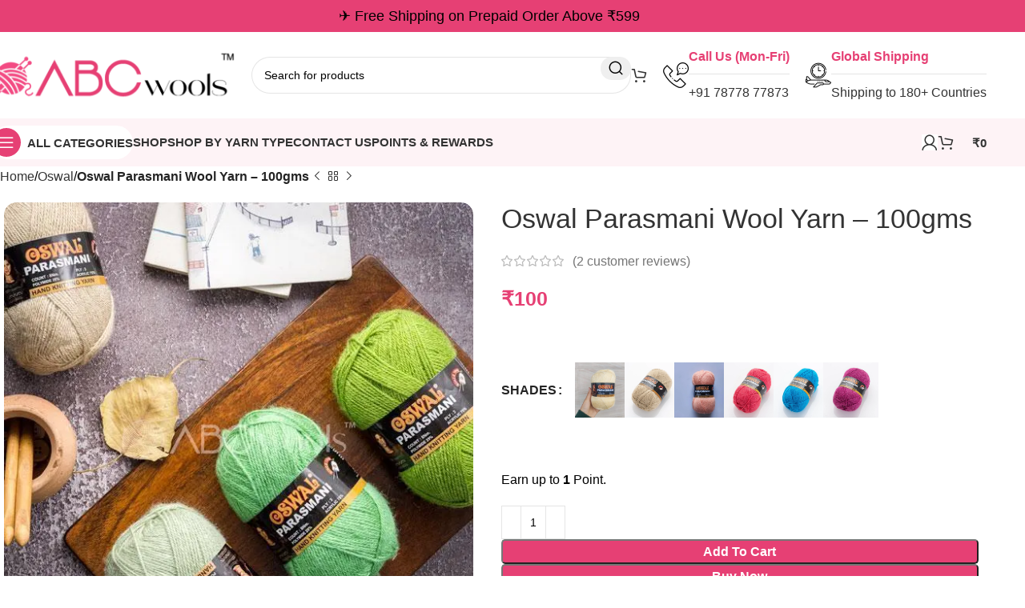

--- FILE ---
content_type: text/html; charset=UTF-8
request_url: https://abcwools.com/product/oswal-parasmani-wool-yarn-100gms/?attribute_pa_shades=sso0ja057
body_size: 65600
content:
<!DOCTYPE html><html lang="en-US"><head><script data-no-optimize="1">var litespeed_docref=sessionStorage.getItem("litespeed_docref");litespeed_docref&&(Object.defineProperty(document,"referrer",{get:function(){return litespeed_docref}}),sessionStorage.removeItem("litespeed_docref"));</script> <meta charset="UTF-8"><link rel="profile" href="https://gmpg.org/xfn/11"><link rel="pingback" href="https://abcwools.com/xmlrpc.php"><title>Shop Oswal Parasmani Wool Yarn Online in India at Best Price</title> <script type="litespeed/javascript">window._wca=window._wca||[]</script> <meta name="description" content="Discover Oswal Parasmani Wool Yarn, ideal for all knitting and crocheting projects. Available in many colors, 75% acrylic, shrink-proof and versatile in use."><meta name="robots" content="index, follow, max-snippet:-1, max-image-preview:large, max-video-preview:-1"><link rel="canonical" href="https://abcwools.com/product/oswal-parasmani-wool-yarn-100gms/"><meta property="og:url" content="https://abcwools.com/product/oswal-parasmani-wool-yarn-100gms/"><meta property="og:site_name" content="ABCwools"><meta property="og:locale" content="en_US"><meta property="og:type" content="product"><meta property="article:author" content="https://www.facebook.com/abcwools/"><meta property="article:publisher" content="https://www.facebook.com/abcwools/"><meta property="og:title" content="Shop Oswal Parasmani Wool Yarn Online in India at Best Price"><meta property="og:description" content="Discover Oswal Parasmani Wool Yarn, ideal for all knitting and crocheting projects. Available in many colors, 75% acrylic, shrink-proof and versatile in use."><meta property="og:image" content="https://i0.wp.com/abcwools.com/wp-content/uploads/2023/07/Parasmani.jpg?fit=600%2C600&#038;ssl=1"><meta property="og:image:secure_url" content="https://i0.wp.com/abcwools.com/wp-content/uploads/2023/07/Parasmani.jpg?fit=600%2C600&#038;ssl=1"><meta property="og:image:width" content="600"><meta property="og:image:height" content="600"><meta property="fb:pages" content=""><meta property="fb:admins" content=""><meta property="fb:app_id" content=""><meta name="twitter:card" content="summary"><meta name="twitter:site" content="https://twitter.com/abcwools?lang=en"><meta name="twitter:creator" content="https://twitter.com/abcwools?lang=en"><meta name="twitter:title" content="Shop Oswal Parasmani Wool Yarn Online in India at Best Price"><meta name="twitter:description" content="Discover Oswal Parasmani Wool Yarn, ideal for all knitting and crocheting projects. Available in many colors, 75% acrylic, shrink-proof and versatile in use."><meta name="twitter:image" content="https://i0.wp.com/abcwools.com/wp-content/uploads/2023/07/Parasmani.jpg?fit=600%2C600&#038;ssl=1"><link rel='dns-prefetch' href='//stats.wp.com' /><link rel='dns-prefetch' href='//capi-automation.s3.us-east-2.amazonaws.com' /><link rel='dns-prefetch' href='//www.googletagmanager.com' /><link rel='dns-prefetch' href='//fonts.googleapis.com' /><link rel='dns-prefetch' href='//v0.wordpress.com' /><link rel='preconnect' href='//i0.wp.com' /><link rel='preconnect' href='//c0.wp.com' /><link rel="alternate" type="application/rss+xml" title="ABCwools &raquo; Feed" href="https://abcwools.com/feed/" /><link rel="alternate" type="application/rss+xml" title="ABCwools &raquo; Comments Feed" href="https://abcwools.com/comments/feed/" /><link rel="alternate" type="application/rss+xml" title="ABCwools &raquo; Oswal Parasmani Wool Yarn &#8211; 100gms Comments Feed" href="https://abcwools.com/product/oswal-parasmani-wool-yarn-100gms/feed/" /><link rel="alternate" title="oEmbed (JSON)" type="application/json+oembed" href="https://abcwools.com/wp-json/oembed/1.0/embed?url=https%3A%2F%2Fabcwools.com%2Fproduct%2Foswal-parasmani-wool-yarn-100gms%2F" /><link rel="alternate" title="oEmbed (XML)" type="text/xml+oembed" href="https://abcwools.com/wp-json/oembed/1.0/embed?url=https%3A%2F%2Fabcwools.com%2Fproduct%2Foswal-parasmani-wool-yarn-100gms%2F&#038;format=xml" /><style id='wp-img-auto-sizes-contain-inline-css' type='text/css'>img:is([sizes=auto i],[sizes^="auto," i]){contain-intrinsic-size:3000px 1500px}
/*# sourceURL=wp-img-auto-sizes-contain-inline-css */</style><link data-optimized="2" rel="stylesheet" href="https://abcwools.com/wp-content/litespeed/css/d58fd6f21fe4bfe2b5fb73a5eaad0b0b.css?ver=3e367" /><style id='safe-svg-svg-icon-style-inline-css' type='text/css'>.safe-svg-cover{text-align:center}.safe-svg-cover .safe-svg-inside{display:inline-block;max-width:100%}.safe-svg-cover svg{fill:currentColor;height:100%;max-height:100%;max-width:100%;width:100%}

/*# sourceURL=https://abcwools.com/wp-content/plugins/safe-svg/dist/safe-svg-block-frontend.css */</style><link rel='stylesheet' id='mediaelement-css' href='https://c0.wp.com/c/6.9/wp-includes/js/mediaelement/mediaelementplayer-legacy.min.css' type='text/css' media='all' /><link rel='stylesheet' id='wp-mediaelement-css' href='https://c0.wp.com/c/6.9/wp-includes/js/mediaelement/wp-mediaelement.min.css' type='text/css' media='all' /><style id='jetpack-sharing-buttons-style-inline-css' type='text/css'>.jetpack-sharing-buttons__services-list{display:flex;flex-direction:row;flex-wrap:wrap;gap:0;list-style-type:none;margin:5px;padding:0}.jetpack-sharing-buttons__services-list.has-small-icon-size{font-size:12px}.jetpack-sharing-buttons__services-list.has-normal-icon-size{font-size:16px}.jetpack-sharing-buttons__services-list.has-large-icon-size{font-size:24px}.jetpack-sharing-buttons__services-list.has-huge-icon-size{font-size:36px}@media print{.jetpack-sharing-buttons__services-list{display:none!important}}.editor-styles-wrapper .wp-block-jetpack-sharing-buttons{gap:0;padding-inline-start:0}ul.jetpack-sharing-buttons__services-list.has-background{padding:1.25em 2.375em}
/*# sourceURL=https://abcwools.com/wp-content/plugins/jetpack/_inc/blocks/sharing-buttons/view.css */</style><style id='woocommerce-inline-inline-css' type='text/css'>.woocommerce form .form-row .required { visibility: visible; }
/*# sourceURL=woocommerce-inline-inline-css */</style><link rel='stylesheet' id='brands-styles-css' href='https://c0.wp.com/p/woocommerce/10.4.3/assets/css/brands.css' type='text/css' media='all' /> <script type="litespeed/javascript" data-src="https://c0.wp.com/c/6.9/wp-includes/js/jquery/jquery.min.js" id="jquery-core-js"></script> <script type="text/javascript" src="https://c0.wp.com/p/woocommerce/10.4.3/assets/js/jquery-blockui/jquery.blockUI.min.js" id="wc-jquery-blockui-js" defer="defer" data-wp-strategy="defer"></script> <script id="wc-add-to-cart-js-extra" type="litespeed/javascript">var wc_add_to_cart_params={"ajax_url":"/wp-admin/admin-ajax.php","wc_ajax_url":"/?wc-ajax=%%endpoint%%","i18n_view_cart":"View cart","cart_url":"https://abcwools.com/cart/","is_cart":"","cart_redirect_after_add":"no"}</script> <script type="text/javascript" src="https://c0.wp.com/p/woocommerce/10.4.3/assets/js/frontend/add-to-cart.min.js" id="wc-add-to-cart-js" defer="defer" data-wp-strategy="defer"></script> <script type="text/javascript" src="https://c0.wp.com/p/woocommerce/10.4.3/assets/js/zoom/jquery.zoom.min.js" id="wc-zoom-js" defer="defer" data-wp-strategy="defer"></script> <script id="wc-single-product-js-extra" type="litespeed/javascript">var wc_single_product_params={"i18n_required_rating_text":"Please select a rating","i18n_rating_options":["1 of 5 stars","2 of 5 stars","3 of 5 stars","4 of 5 stars","5 of 5 stars"],"i18n_product_gallery_trigger_text":"View full-screen image gallery","review_rating_required":"yes","flexslider":{"rtl":!1,"animation":"slide","smoothHeight":!0,"directionNav":!1,"controlNav":"thumbnails","slideshow":!1,"animationSpeed":500,"animationLoop":!1,"allowOneSlide":!1},"zoom_enabled":"","zoom_options":[],"photoswipe_enabled":"","photoswipe_options":{"shareEl":!1,"closeOnScroll":!1,"history":!1,"hideAnimationDuration":0,"showAnimationDuration":0},"flexslider_enabled":""}</script> <script type="text/javascript" src="https://c0.wp.com/p/woocommerce/10.4.3/assets/js/frontend/single-product.min.js" id="wc-single-product-js" defer="defer" data-wp-strategy="defer"></script> <script type="text/javascript" src="https://c0.wp.com/p/woocommerce/10.4.3/assets/js/js-cookie/js.cookie.min.js" id="wc-js-cookie-js" defer="defer" data-wp-strategy="defer"></script> <script id="woocommerce-js-extra" type="litespeed/javascript">var woocommerce_params={"ajax_url":"/wp-admin/admin-ajax.php","wc_ajax_url":"/?wc-ajax=%%endpoint%%","i18n_password_show":"Show password","i18n_password_hide":"Hide password"}</script> <script type="text/javascript" src="https://c0.wp.com/p/woocommerce/10.4.3/assets/js/frontend/woocommerce.min.js" id="woocommerce-js" defer="defer" data-wp-strategy="defer"></script> <script type="text/javascript" src="https://stats.wp.com/s-202604.js" id="woocommerce-analytics-js" defer="defer" data-wp-strategy="defer"></script> 
 <script type="litespeed/javascript" data-src="https://www.googletagmanager.com/gtag/js?id=GT-TNLBGKJ2" id="google_gtagjs-js"></script> <script id="google_gtagjs-js-after" type="litespeed/javascript">window.dataLayer=window.dataLayer||[];function gtag(){dataLayer.push(arguments)}
gtag("set","linker",{"domains":["abcwools.com"]});gtag("js",new Date());gtag("set","developer_id.dZTNiMT",!0);gtag("config","GT-TNLBGKJ2")</script> <link rel="https://api.w.org/" href="https://abcwools.com/wp-json/" /><link rel="alternate" title="JSON" type="application/json" href="https://abcwools.com/wp-json/wp/v2/product/2594" /><link rel="EditURI" type="application/rsd+xml" title="RSD" href="https://abcwools.com/xmlrpc.php?rsd" /><meta name="generator" content="WordPress 6.9" /><meta name="generator" content="WooCommerce 10.4.3" /><link rel='shortlink' href='https://abcwools.com/?p=2594' /><meta name="generator" content="Site Kit by Google 1.170.0" /><style>img#wpstats{display:none}</style><meta name="pinterest-rich-pin" content="false" /><meta name="google-site-verification" content="V7rY3Tnh4URQwIElqbUUgGC_tpynj7Rhce_JsgORibc" /><meta name="theme-color" content="rgb(230,64,116)"><meta name="viewport" content="width=device-width, initial-scale=1.0, maximum-scale=1.0, user-scalable=no">
<noscript><style>.woocommerce-product-gallery{ opacity: 1 !important; }</style></noscript><meta name="google-adsense-platform-account" content="ca-host-pub-2644536267352236"><meta name="google-adsense-platform-domain" content="sitekit.withgoogle.com"><meta name="generator" content="Elementor 3.34.1; features: e_font_icon_svg, additional_custom_breakpoints; settings: css_print_method-external, google_font-enabled, font_display-swap"> <script type="litespeed/javascript">!function(f,b,e,v,n,t,s){if(f.fbq)return;n=f.fbq=function(){n.callMethod?n.callMethod.apply(n,arguments):n.queue.push(arguments)};if(!f._fbq)f._fbq=n;n.push=n;n.loaded=!0;n.version='2.0';n.queue=[];t=b.createElement(e);t.async=!0;t.src=v;s=b.getElementsByTagName(e)[0];s.parentNode.insertBefore(t,s)}(window,document,'script','https://connect.facebook.net/en_US/fbevents.js')</script>  <script type="litespeed/javascript">var url=window.location.origin+'?ob=open-bridge';fbq('set','openbridge','521779467244293',url);fbq('init','521779467244293',{},{"agent":"wordpress-6.9-4.1.5"})</script><script type="litespeed/javascript">fbq('track','PageView',[])</script> <script  type="litespeed/javascript">!function(f,b,e,v,n,t,s){if(f.fbq)return;n=f.fbq=function(){n.callMethod?n.callMethod.apply(n,arguments):n.queue.push(arguments)};if(!f._fbq)f._fbq=n;n.push=n;n.loaded=!0;n.version='2.0';n.queue=[];t=b.createElement(e);t.async=!0;t.src=v;s=b.getElementsByTagName(e)[0];s.parentNode.insertBefore(t,s)}(window,document,'script','https://connect.facebook.net/en_US/fbevents.js')</script>  <script  type="litespeed/javascript">fbq('init','521779467244293',{},{"agent":"woocommerce_6-10.4.3-3.5.15"});document.addEventListener('DOMContentLiteSpeedLoaded',function(){document.body.insertAdjacentHTML('beforeend','<div class=\"wc-facebook-pixel-event-placeholder\"></div>')},!1)</script> <style>.e-con.e-parent:nth-of-type(n+4):not(.e-lazyloaded):not(.e-no-lazyload),
				.e-con.e-parent:nth-of-type(n+4):not(.e-lazyloaded):not(.e-no-lazyload) * {
					background-image: none !important;
				}
				@media screen and (max-height: 1024px) {
					.e-con.e-parent:nth-of-type(n+3):not(.e-lazyloaded):not(.e-no-lazyload),
					.e-con.e-parent:nth-of-type(n+3):not(.e-lazyloaded):not(.e-no-lazyload) * {
						background-image: none !important;
					}
				}
				@media screen and (max-height: 640px) {
					.e-con.e-parent:nth-of-type(n+2):not(.e-lazyloaded):not(.e-no-lazyload),
					.e-con.e-parent:nth-of-type(n+2):not(.e-lazyloaded):not(.e-no-lazyload) * {
						background-image: none !important;
					}
				}</style> <script type="litespeed/javascript">(function(w,d,s,l,i){w[l]=w[l]||[];w[l].push({'gtm.start':new Date().getTime(),event:'gtm.js'});var f=d.getElementsByTagName(s)[0],j=d.createElement(s),dl=l!='dataLayer'?'&l='+l:'';j.async=!0;j.src='https://www.googletagmanager.com/gtm.js?id='+i+dl;f.parentNode.insertBefore(j,f)})(window,document,'script','dataLayer','GTM-5JBR3PLJ')</script> <link rel="icon" href="https://i0.wp.com/abcwools.com/wp-content/uploads/2023/07/ABCwools-Square-Logo.png?fit=32%2C32&#038;ssl=1" sizes="32x32" /><link rel="icon" href="https://i0.wp.com/abcwools.com/wp-content/uploads/2023/07/ABCwools-Square-Logo.png?fit=111%2C111&#038;ssl=1" sizes="192x192" /><link rel="apple-touch-icon" href="https://i0.wp.com/abcwools.com/wp-content/uploads/2023/07/ABCwools-Square-Logo.png?fit=111%2C111&#038;ssl=1" /><meta name="msapplication-TileImage" content="https://i0.wp.com/abcwools.com/wp-content/uploads/2023/07/ABCwools-Square-Logo.png?fit=111%2C111&#038;ssl=1" /><style></style><style id="wd-style-header_296372-css" data-type="wd-style-header_296372">:root{
	--wd-top-bar-h: 40px;
	--wd-top-bar-sm-h: 40px;
	--wd-top-bar-sticky-h: .00001px;
	--wd-top-bar-brd-w: .00001px;

	--wd-header-general-h: 108px;
	--wd-header-general-sm-h: 75px;
	--wd-header-general-sticky-h: .00001px;
	--wd-header-general-brd-w: .00001px;

	--wd-header-bottom-h: 60px;
	--wd-header-bottom-sm-h: 60px;
	--wd-header-bottom-sticky-h: .00001px;
	--wd-header-bottom-brd-w: .00001px;

	--wd-header-clone-h: 55px;

	--wd-header-brd-w: calc(var(--wd-top-bar-brd-w) + var(--wd-header-general-brd-w) + var(--wd-header-bottom-brd-w));
	--wd-header-h: calc(var(--wd-top-bar-h) + var(--wd-header-general-h) + var(--wd-header-bottom-h) + var(--wd-header-brd-w));
	--wd-header-sticky-h: calc(var(--wd-top-bar-sticky-h) + var(--wd-header-general-sticky-h) + var(--wd-header-bottom-sticky-h) + var(--wd-header-clone-h) + var(--wd-header-brd-w));
	--wd-header-sm-h: calc(var(--wd-top-bar-sm-h) + var(--wd-header-general-sm-h) + var(--wd-header-bottom-sm-h) + var(--wd-header-brd-w));
}

.whb-top-bar .wd-dropdown {
	margin-top: 0px;
}

.whb-top-bar .wd-dropdown:after {
	height: 10px;
}






.whb-header-bottom .wd-dropdown {
	margin-top: 10px;
}

.whb-header-bottom .wd-dropdown:after {
	height: 20px;
}


.whb-clone.whb-sticked .wd-dropdown:not(.sub-sub-menu) {
	margin-top: 7.5px;
}

.whb-clone.whb-sticked .wd-dropdown:not(.sub-sub-menu):after {
	height: 17.5px;
}

		
.whb-top-bar {
	background-color: rgba(230, 64, 116, 1);
}

.whb-1yjd6g8pvqgh79uo6oce {
	--wd-form-brd-radius: 35px;
}
.whb-1yjd6g8pvqgh79uo6oce .searchform {
	--wd-form-height: 46px;
}
.whb-pib2kc048q2n444im8gr.info-box-wrapper div.wd-info-box {
	--ib-icon-sp: 10px;
}
.whb-pib2kc048q2n444im8gr .info-box-title {
	color: rgba(230, 64, 116, 1);
	font-weight: 600;
}
.whb-sxioipdk6bafg06aqj9f.info-box-wrapper div.wd-info-box {
	--ib-icon-sp: 10px;
}
.whb-sxioipdk6bafg06aqj9f .info-box-title {
	color: rgba(230, 64, 116, 1);
	font-weight: 600;
}
.whb-row .whb-z4o6eqi1znmtf82f1h6b.wd-tools-element .wd-tools-inner, .whb-row .whb-z4o6eqi1znmtf82f1h6b.wd-tools-element > a > .wd-tools-icon {
	color: rgba(51, 51, 51, 1);
	background-color: rgba(255, 255, 255, 1);
}
.whb-row .whb-z4o6eqi1znmtf82f1h6b.wd-tools-element:hover .wd-tools-inner, .whb-row .whb-z4o6eqi1znmtf82f1h6b.wd-tools-element:hover > a > .wd-tools-icon {
	color: rgba(51, 51, 51, 0.7);
}
.whb-z4o6eqi1znmtf82f1h6b.wd-tools-element.wd-design-8 .wd-tools-icon {
	color: rgba(255, 255, 255, 1);
	background-color: rgba(230, 64, 116, 1);
}
.whb-z4o6eqi1znmtf82f1h6b.wd-tools-element.wd-design-8:hover .wd-tools-icon {
	color: rgba(255, 255, 255, 1);
}
.whb-row .whb-7qrb5r43fmh57lkx4dry.wd-tools-element .wd-tools-inner, .whb-row .whb-7qrb5r43fmh57lkx4dry.wd-tools-element > a > .wd-tools-icon {
	color: rgba(51, 51, 51, 1);
	background-color: rgba(255, 255, 255, 1);
}
.whb-row .whb-7qrb5r43fmh57lkx4dry.wd-tools-element:hover .wd-tools-inner, .whb-row .whb-7qrb5r43fmh57lkx4dry.wd-tools-element:hover > a > .wd-tools-icon {
	color: rgba(51, 51, 51, 0.7);
	background-color: rgba(255, 255, 255, 1);
}
.whb-kv1cizir1p1hjpwwydal {
	--wd-form-brd-radius: 35px;
}
.whb-kv1cizir1p1hjpwwydal .searchform {
	--wd-form-height: 42px;
}
.whb-kv1cizir1p1hjpwwydal.wd-search-form.wd-header-search-form-mobile .searchform {
	--wd-form-bg: rgba(255, 255, 255, 1);
}
.whb-header-bottom {
	background-color: rgba(253, 236, 241, 0.6);
}</style><style id="yellow-pencil">/*
	The following CSS codes are created by the YellowPencil plugin.
	https://yellowpencil.waspthemes.com/
*/
.mega-menu-list .item-label-primary .sub-sub-menu .item-label-red a{color:#000000;}.elementor-element-0d39a8b .item-label-primary .item-label-primary a{color:#000000;}.mega-menu-list .item-label-primary .sub-sub-menu .item-label-green a{color:#000000;}.item-label-black .item-label-primary a{color:#000000;}.item-label-black .sub-sub-menu .item-label-green a{color:#000000;}.elementor-element-0d39a8b .elementor-widget-wd_text_block .wd-text-block{color:#000000;}.elementor-element-02f9f77 .wd-items-middle .wd-info-box-link{color:#000000;}.copyrights-wrapper .min-footer .col-left{color:#000000;}#tab-wd_additional_tab h2{color:rgb(230,64,116);}.variations tr .wd-swatches-product{margin-bottom:0px;-webkit-transform:translatex(0px) translatey(0px);-ms-transform:translatex(0px) translatey(0px);transform:translatex(0px) translatey(0px);min-height:159px;padding-right:12px;}.wd-swatches-product .wd-swatch .wd-swatch-bg{-webkit-transform:translatex(0px) translatey(0px);-ms-transform:translatex(0px) translatey(0px);transform:translatex(0px) translatey(0px);height:68px;min-height:0px;max-width:292px;min-width:69px;padding-left:0px;padding-right:0px;width:100%;}.value .wd-swatches-product .wd-swatch{min-height:67px;width:62px;}@media (max-width:767px){.wd-toolbar{padding-top:2px !important;margin-left:0px;margin-top:-1px;}}@media (max-width:680px){.wd-toolbar{padding-top:0px;}}</style></head><body class="wp-singular product-template-default single single-product postid-2594 wp-theme-woodmart theme-woodmart non-logged-in woocommerce woocommerce-page woocommerce-no-js wrapper-full-width  categories-accordion-on woodmart-ajax-shop-on elementor-default elementor-kit-1894">
<noscript>
<iframe data-lazyloaded="1" src="about:blank" data-litespeed-src="https://www.googletagmanager.com/ns.html?id=GTM-5JBR3PLJ" height="0" width="0" style="display:none;visibility:hidden"></iframe>
</noscript>
 <script type="text/javascript" id="wd-flicker-fix">// Flicker fix.</script> 
<noscript>
<img height="1" width="1" style="display:none" alt="fbpx"
src="https://www.facebook.com/tr?id=521779467244293&ev=PageView&noscript=1" />
</noscript><div class="wd-page-wrapper website-wrapper"><header class="whb-header whb-header_296372 whb-full-width whb-sticky-shadow whb-scroll-slide whb-sticky-clone"><div class="whb-main-header"><div class="whb-row whb-top-bar whb-sticky-row whb-with-bg whb-without-border whb-color-dark whb-flex-flex-middle"><div class="container"><div class="whb-flex-row whb-top-bar-inner"><div class="whb-column whb-col-left whb-visible-lg whb-empty-column"></div><div class="whb-column whb-col-center whb-visible-lg"><div class="wd-header-text reset-last-child "><h4 style="text-align: center;"><span style="color: #000000;">✈️ Free Shipping on Prepaid Order Above ₹599</span></h4></div></div><div class="whb-column whb-col-right whb-visible-lg whb-empty-column"></div><div class="whb-column whb-col-mobile whb-hidden-lg"><div class="wd-header-text reset-last-child "><h4 style="text-align: center;"><span style="color: #000000;">✈️ Free Shipping on Order Above ₹599</span></h4></div></div></div></div></div><div class="whb-row whb-general-header whb-not-sticky-row whb-without-bg whb-without-border whb-color-dark whb-flex-flex-middle"><div class="container"><div class="whb-flex-row whb-general-header-inner"><div class="whb-column whb-col-left whb-visible-lg"><div class="site-logo">
<a href="https://abcwools.com/" class="wd-logo wd-main-logo" rel="home" aria-label="Site logo">
<img data-lazyloaded="1" src="[data-uri]" fetchpriority="high" width="633" height="150" data-src="https://i0.wp.com/abcwools.com/wp-content/uploads/2024/01/ABCwools-Yarn-Store-Logo.png?fit=633%2C150&amp;ssl=1" class="attachment-full size-full" alt="" style="max-width:304px;" decoding="async" data-srcset="https://i0.wp.com/abcwools.com/wp-content/uploads/2024/01/ABCwools-Yarn-Store-Logo.png?w=633&amp;ssl=1 633w, https://i0.wp.com/abcwools.com/wp-content/uploads/2024/01/ABCwools-Yarn-Store-Logo.png?resize=300%2C71&amp;ssl=1 300w, https://i0.wp.com/abcwools.com/wp-content/uploads/2024/01/ABCwools-Yarn-Store-Logo.png?resize=600%2C142&amp;ssl=1 600w, https://i0.wp.com/abcwools.com/wp-content/uploads/2024/01/ABCwools-Yarn-Store-Logo.png?resize=150%2C36&amp;ssl=1 150w" data-sizes="(max-width: 633px) 100vw, 633px" />	</a></div></div><div class="whb-column whb-col-center whb-visible-lg"><div class="whb-space-element " style="width:20px;"></div><div class="wd-search-form wd-header-search-form wd-display-form whb-1yjd6g8pvqgh79uo6oce"><form role="search" method="get" class="searchform  wd-style-with-bg-2 wd-cat-style-bordered woodmart-ajax-search" action="https://abcwools.com/"  data-thumbnail="1" data-price="1" data-post_type="product" data-count="20" data-sku="1" data-symbols_count="3">
<input type="text" class="s" placeholder="Search for products" value="" name="s" aria-label="Search" title="Search for products" required/>
<input type="hidden" name="post_type" value="product">
<button type="submit" class="searchsubmit">
<span>
Search						</span>
</button></form><div class="search-results-wrapper"><div class="wd-dropdown-results wd-scroll wd-dropdown"><div class="wd-scroll-content"></div></div></div></div><div class="wd-header-cart wd-tools-element wd-design-1 cart-widget-opener wd-style-icon whb-v9eqd0ivafdw5x2pc0l1">
<a href="https://abcwools.com/cart/" title="Shopping cart">
<span class="wd-tools-icon">
</span>
<span class="wd-tools-text">
<span class="wd-cart-number wd-tools-count">0 <span>items</span></span>
<span class="subtotal-divider">/</span>
<span class="wd-cart-subtotal"><span class="woocommerce-Price-amount amount"><bdi><span class="woocommerce-Price-currencySymbol">&#8377;</span>0</bdi></span></span>
</span></a></div><div class="whb-space-element " style="width:20px;"></div></div><div class="whb-column whb-col-right whb-visible-lg"><div class="info-box-wrapper  whb-pib2kc048q2n444im8gr"><div id="wd-696f54081ad91" class=" wd-info-box text-left box-icon-align-left box-style-base color-scheme- wd-bg-none wd-items-middle"><div class="box-icon-wrapper  box-with-icon box-icon-simple"><div class="info-box-icon">
<img data-lazyloaded="1" src="[data-uri]" width="32" height="32" data-src="https://i0.wp.com/abcwools.com/wp-content/uploads/2024/01/telephone.png?fit=32%2C32&amp;ssl=1" class="attachment-full size-full" alt="" decoding="async" /></div></div><div class="info-box-content"><h4 class="info-box-title title box-title-style-underlined font-alt wd-fontsize-s">Call Us (Mon-Fri)</h4><div class="info-box-inner reset-last-child"><p><a href="tel:+91 78778 77873">+91 78778 77873</a></p></div></div></div></div><div class="whb-space-element " style="width:20px;"></div><div class="info-box-wrapper  whb-sxioipdk6bafg06aqj9f"><div id="wd-696f54081afe9" class=" wd-info-box text-left box-icon-align-left box-style-base color-scheme- wd-bg-none wd-items-middle"><div class="box-icon-wrapper  box-with-icon box-icon-simple"><div class="info-box-icon">
<img data-lazyloaded="1" src="[data-uri]" loading="lazy" width="32" height="32" data-src="https://i0.wp.com/abcwools.com/wp-content/uploads/2024/01/long-flight.png?fit=32%2C32&amp;ssl=1" class="attachment-full size-full" alt="" decoding="async" /></div></div><div class="info-box-content"><h4 class="info-box-title title box-title-style-underlined font-alt wd-fontsize-s">Global Shipping</h4><div class="info-box-inner reset-last-child"><p><a href="tel:+91 78778 77873">Shipping to 180+ Countries</a></p></div></div></div></div></div><div class="whb-column whb-mobile-left whb-hidden-lg"><div class="wd-tools-element wd-header-mobile-nav wd-style-icon wd-design-1 whb-bu7yi4k5jvdzu9hqpffr">
<a href="#" rel="nofollow" aria-label="Open mobile menu">
<span class="wd-tools-icon">
</span><span class="wd-tools-text">Menu</span></a></div></div><div class="whb-column whb-mobile-center whb-hidden-lg"><div class="site-logo wd-switch-logo">
<a href="https://abcwools.com/" class="wd-logo wd-main-logo" rel="home" aria-label="Site logo">
<img data-lazyloaded="1" src="[data-uri]" loading="lazy" width="633" height="150" data-src="https://i0.wp.com/abcwools.com/wp-content/uploads/2024/01/ABCwools-Yarn-Store-Logo.png?fit=633%2C150&amp;ssl=1" class="attachment-full size-full" alt="" style="max-width:180px;" decoding="async" data-srcset="https://i0.wp.com/abcwools.com/wp-content/uploads/2024/01/ABCwools-Yarn-Store-Logo.png?w=633&amp;ssl=1 633w, https://i0.wp.com/abcwools.com/wp-content/uploads/2024/01/ABCwools-Yarn-Store-Logo.png?resize=300%2C71&amp;ssl=1 300w, https://i0.wp.com/abcwools.com/wp-content/uploads/2024/01/ABCwools-Yarn-Store-Logo.png?resize=600%2C142&amp;ssl=1 600w, https://i0.wp.com/abcwools.com/wp-content/uploads/2024/01/ABCwools-Yarn-Store-Logo.png?resize=150%2C36&amp;ssl=1 150w" data-sizes="(max-width: 633px) 100vw, 633px" />	</a>
<a href="https://abcwools.com/" class="wd-logo wd-sticky-logo" rel="home">
<img data-lazyloaded="1" src="[data-uri]" loading="lazy" width="633" height="177" data-src="https://i0.wp.com/abcwools.com/wp-content/uploads/2023/07/ABCwools-Square-Logo-1-1-e1676611621406.png?fit=633%2C177&amp;ssl=1" class="attachment-full size-full" alt="" style="max-width:150px;" decoding="async" data-srcset="https://i0.wp.com/abcwools.com/wp-content/uploads/2023/07/ABCwools-Square-Logo-1-1-e1676611621406.png?w=633&amp;ssl=1 633w, https://i0.wp.com/abcwools.com/wp-content/uploads/2023/07/ABCwools-Square-Logo-1-1-e1676611621406.png?resize=150%2C42&amp;ssl=1 150w, https://i0.wp.com/abcwools.com/wp-content/uploads/2023/07/ABCwools-Square-Logo-1-1-e1676611621406.png?resize=600%2C168&amp;ssl=1 600w, https://i0.wp.com/abcwools.com/wp-content/uploads/2023/07/ABCwools-Square-Logo-1-1-e1676611621406.png?resize=300%2C84&amp;ssl=1 300w" data-sizes="(max-width: 633px) 100vw, 633px" />		</a></div></div><div class="whb-column whb-mobile-right whb-hidden-lg"><div class="wd-header-my-account wd-tools-element wd-event-hover wd-design-1 wd-account-style-icon login-side-opener whb-hehq7b9i6crxiw1rjzt3">
<a href="https://abcwools.com/my-account/" title="My account">
<span class="wd-tools-icon">
</span>
<span class="wd-tools-text">
Login / Register			</span></a></div><div class="wd-header-cart wd-tools-element wd-design-1 cart-widget-opener wd-style-icon whb-xp03k7auubu1yasp3mgl">
<a href="https://abcwools.com/cart/" title="Shopping cart">
<span class="wd-tools-icon">
</span>
<span class="wd-tools-text">
<span class="wd-cart-number wd-tools-count">0 <span>items</span></span>
<span class="subtotal-divider">/</span>
<span class="wd-cart-subtotal"><span class="woocommerce-Price-amount amount"><bdi><span class="woocommerce-Price-currencySymbol">&#8377;</span>0</bdi></span></span>
</span></a></div></div></div></div></div><div class="whb-row whb-header-bottom whb-sticky-row whb-with-bg whb-without-border whb-color-dark whb-flex-flex-middle"><div class="container"><div class="whb-flex-row whb-header-bottom-inner"><div class="whb-column whb-col-left whb-visible-lg"><div class="wd-tools-element wd-header-sticky-nav wd-style-text wd-design-8 wd-close-menu-mouseout whb-z4o6eqi1znmtf82f1h6b">
<a href="#" rel="nofollow" aria-label="Open sticky navigation">
<span class="wd-tools-inner">
<span class="wd-tools-icon">
</span><span class="wd-tools-text">All Categories</span></span>
</a></div></div><div class="whb-column whb-col-center whb-visible-lg"><div class="wd-header-nav wd-header-main-nav text-left wd-inline wd-design-1" role="navigation" aria-label="Main navigation"><ul id="menu-main-menu-binny" class="menu wd-nav wd-nav-main wd-style-bg wd-gap-s"><li id="menu-item-16432" class="menu-item menu-item-type-post_type menu-item-object-page menu-item-has-children current_page_parent menu-item-16432 item-level-0 menu-simple-dropdown wd-event-hover" ><a href="https://abcwools.com/shop/" class="woodmart-nav-link"><span class="nav-link-text">Shop</span></a><div class="color-scheme-dark wd-design-default wd-dropdown-menu wd-dropdown"><div class="container wd-entry-content"><ul class="wd-sub-menu color-scheme-dark"><li id="menu-item-16435" class="menu-item menu-item-type-custom menu-item-object-custom menu-item-16435 item-level-1 wd-event-hover" ><a href="https://abcwools.com/product-category/cotton/" class="woodmart-nav-link">Cotton Yarn</a></li><li id="menu-item-16433" class="menu-item menu-item-type-custom menu-item-object-custom menu-item-16433 item-level-1 wd-event-hover" ><a href="https://abcwools.com/product-category/vardhman/" class="woodmart-nav-link">Vardhman Yarn</a></li><li id="menu-item-16434" class="menu-item menu-item-type-custom menu-item-object-custom menu-item-16434 item-level-1 wd-event-hover" ><a href="https://abcwools.com/product-category/oswal/" class="woodmart-nav-link">Oswal Yarn</a></li><li id="menu-item-16436" class="menu-item menu-item-type-custom menu-item-object-custom menu-item-16436 item-level-1 wd-event-hover" ><a href="https://abcwools.com/product-category/macrame/" class="woodmart-nav-link">Macrame Cords</a></li><li id="menu-item-17596" class="menu-item menu-item-type-custom menu-item-object-custom menu-item-17596 item-level-1 wd-event-hover" ><a href="https://abcwools.com/product-category/ganga/" class="woodmart-nav-link">Ganga Yarn</a></li><li id="menu-item-16438" class="menu-item menu-item-type-custom menu-item-object-custom menu-item-16438 item-level-1 wd-event-hover" ><a href="https://abcwools.com/product-category/taj/" class="woodmart-nav-link">Taj Yarn</a></li><li id="menu-item-16437" class="menu-item menu-item-type-custom menu-item-object-custom menu-item-has-children menu-item-16437 item-level-1 wd-event-hover" ><a href="https://abcwools.com/product-category/accessories/" class="woodmart-nav-link">Accessories</a><ul class="sub-sub-menu wd-dropdown"><li id="menu-item-19805" class="menu-item menu-item-type-custom menu-item-object-custom menu-item-19805 item-level-2 wd-event-hover" ><a href="https://abcwools.com/product-category/accessories/beads/" class="woodmart-nav-link">Beads</a></li><li id="menu-item-19792" class="menu-item menu-item-type-custom menu-item-object-custom menu-item-19792 item-level-2 wd-event-hover" ><a href="https://abcwools.com/product-category/accessories/buttons/" class="woodmart-nav-link">Buttons</a></li><li id="menu-item-19882" class="menu-item menu-item-type-custom menu-item-object-custom menu-item-19882 item-level-2 wd-event-hover" ><a href="https://abcwools.com/product-category/accessories/craft-supplies/" class="woodmart-nav-link">Craft Supplies</a></li><li id="menu-item-19883" class="menu-item menu-item-type-custom menu-item-object-custom menu-item-19883 item-level-2 wd-event-hover" ><a href="https://abcwools.com/product-category/accessories/crochet-hooks/" class="woodmart-nav-link">Crochet Hooks</a></li><li id="menu-item-19884" class="menu-item menu-item-type-custom menu-item-object-custom menu-item-19884 item-level-2 wd-event-hover" ><a href="https://abcwools.com/product-category/accessories/knitting-needles/" class="woodmart-nav-link">Knitting Needles</a></li></ul></li></ul></div></div></li><li id="menu-item-19966" class="menu-item menu-item-type-custom menu-item-object-custom menu-item-has-children menu-item-19966 item-level-0 menu-simple-dropdown wd-event-hover" ><a href="#" class="woodmart-nav-link"><span class="nav-link-text">Shop By Yarn Type</span></a><div class="color-scheme-dark wd-design-default wd-dropdown-menu wd-dropdown"><div class="container wd-entry-content"><ul class="wd-sub-menu color-scheme-dark"><li id="menu-item-19968" class="menu-item menu-item-type-custom menu-item-object-custom menu-item-19968 item-level-1 wd-event-hover" ><a href="https://abcwools.com/product-category/acrylic-yarn/" class="woodmart-nav-link">Acrylic Yarn</a></li><li id="menu-item-19967" class="menu-item menu-item-type-custom menu-item-object-custom menu-item-19967 item-level-1 wd-event-hover" ><a href="https://abcwools.com/product-category/blanket-yarn/" class="woodmart-nav-link">Blanket Yarn</a></li><li id="menu-item-19970" class="menu-item menu-item-type-custom menu-item-object-custom menu-item-19970 item-level-1 wd-event-hover" ><a href="https://abcwools.com/product-category/cotton/" class="woodmart-nav-link">Cotton Yarn</a></li><li id="menu-item-19969" class="menu-item menu-item-type-custom menu-item-object-custom menu-item-19969 item-level-1 wd-event-hover" ><a href="https://abcwools.com/product-category/fancy-yarn/" class="woodmart-nav-link">Fancy Yarn</a></li><li id="menu-item-19975" class="menu-item menu-item-type-custom menu-item-object-custom menu-item-19975 item-level-1 wd-event-hover" ><a href="https://abcwools.com/product-category/macrame/" class="woodmart-nav-link">Macrame Cords</a></li><li id="menu-item-19971" class="menu-item menu-item-type-custom menu-item-object-custom menu-item-19971 item-level-1 wd-event-hover" ><a href="https://abcwools.com/product-category/polyester-yarn/" class="woodmart-nav-link">Polyester Yarn</a></li><li id="menu-item-19974" class="menu-item menu-item-type-custom menu-item-object-custom menu-item-19974 item-level-1 wd-event-hover" ><a href="https://abcwools.com/product-category/wool-wool-blends/" class="woodmart-nav-link">Wool &#038; Wool Blends</a></li></ul></div></div></li><li id="menu-item-16439" class="menu-item menu-item-type-custom menu-item-object-custom menu-item-16439 item-level-0 menu-simple-dropdown wd-event-hover" ><a href="https://abcwools.com/our-contacts/" class="woodmart-nav-link"><span class="nav-link-text">Contact Us</span></a></li><li id="menu-item-20910" class="menu-item menu-item-type-post_type menu-item-object-page menu-item-20910 item-level-0 menu-simple-dropdown wd-event-hover" ><a href="https://abcwools.com/points-rewards/" class="woodmart-nav-link"><span class="nav-link-text">Points &amp; Rewards</span></a></li></ul></div></div><div class="whb-column whb-col-right whb-visible-lg"><div class="wd-header-my-account wd-tools-element wd-event-hover wd-design-7 wd-account-style-icon login-side-opener whb-7qrb5r43fmh57lkx4dry">
<a href="https://abcwools.com/my-account/" title="My account">
<span class="wd-tools-icon">
</span>
<span class="wd-tools-text">
Login / Register			</span></a></div><div class="wd-header-cart wd-tools-element wd-design-7 cart-widget-opener wd-style-text whb-eyi35wj5v52my2hec8de">
<a href="https://abcwools.com/cart/" title="Shopping cart">
<span class="wd-tools-icon">
<span class="wd-cart-number wd-tools-count">0 <span>items</span></span>
</span>
<span class="wd-tools-text">
<span class="wd-cart-subtotal"><span class="woocommerce-Price-amount amount"><bdi><span class="woocommerce-Price-currencySymbol">&#8377;</span>0</bdi></span></span>
</span></a></div></div><div class="whb-column whb-col-mobile whb-hidden-lg"><div class="wd-search-form wd-header-search-form-mobile wd-display-form whb-kv1cizir1p1hjpwwydal"><form role="search" method="get" class="searchform  wd-style-with-bg-2 wd-cat-style-bordered woodmart-ajax-search" action="https://abcwools.com/"  data-thumbnail="1" data-price="1" data-post_type="product" data-count="20" data-sku="1" data-symbols_count="3">
<input type="text" class="s" placeholder="Search for products" value="" name="s" aria-label="Search" title="Search for products" required/>
<input type="hidden" name="post_type" value="product">
<button type="submit" class="searchsubmit">
<span>
Search						</span>
</button></form><div class="search-results-wrapper"><div class="wd-dropdown-results wd-scroll wd-dropdown"><div class="wd-scroll-content"></div></div></div></div></div></div></div></div></div></header><div class="wd-page-content main-page-wrapper"><main class="wd-content-layout content-layout-wrapper wd-builder-off" role="main"><div class="wd-content-area site-content"><div class="single-breadcrumbs-wrapper"><div class="wd-grid-f container"><nav class="wd-breadcrumbs woocommerce-breadcrumb" aria-label="Breadcrumb">				<span typeof="v:Breadcrumb" class="">
<a href="https://abcwools.com" rel="v:url" property="v:title">
Home					</a>
</span>
<span class="wd-delimiter"></span>				<span typeof="v:Breadcrumb" class=" wd-last-link">
<a href="https://abcwools.com/product-category/oswal/" rel="v:url" property="v:title">
Oswal					</a>
</span>
<span class="wd-delimiter"></span>				<span class="wd-last">
Oswal Parasmani Wool Yarn &#8211; 100gms				</span></nav><div class="wd-products-nav"><div class="wd-event-hover">
<a class="wd-product-nav-btn wd-btn-prev" href="https://abcwools.com/product/oswal-micro-rangoli-wool-yarn-60gms/" aria-label="Previous product"></a><div class="wd-dropdown">
<a href="https://abcwools.com/product/oswal-micro-rangoli-wool-yarn-60gms/" class="wd-product-nav-thumb">
<img data-lazyloaded="1" src="[data-uri]" loading="lazy" width="600" height="600" data-src="https://i0.wp.com/abcwools.com/wp-content/uploads/2023/07/MicroRangoli.jpg?resize=600%2C600&amp;ssl=1" class="attachment-woocommerce_thumbnail size-woocommerce_thumbnail" alt="Oswal Micro Rangoli Wool Yarn" decoding="async" data-srcset="https://i0.wp.com/abcwools.com/wp-content/uploads/2023/07/MicroRangoli.jpg?w=600&amp;ssl=1 600w, https://i0.wp.com/abcwools.com/wp-content/uploads/2023/07/MicroRangoli.jpg?resize=300%2C300&amp;ssl=1 300w, https://i0.wp.com/abcwools.com/wp-content/uploads/2023/07/MicroRangoli.jpg?resize=150%2C150&amp;ssl=1 150w, https://i0.wp.com/abcwools.com/wp-content/uploads/2023/07/MicroRangoli.jpg?resize=64%2C64&amp;ssl=1 64w" data-sizes="(max-width: 600px) 100vw, 600px" />				</a><div class="wd-product-nav-desc">
<a href="https://abcwools.com/product/oswal-micro-rangoli-wool-yarn-60gms/" class="wd-entities-title">
Oswal Micro Rangoli Wool Yarn - 60gms					</a><span class="price">
<span class="woocommerce-Price-amount amount"><span class="woocommerce-Price-currencySymbol">&#8377;</span>60</span>					</span></div></div></div>
<a href="https://abcwools.com/shop/" class="wd-product-nav-btn wd-btn-back wd-tooltip">
<span>
Back to products		</span>
</a><div class="wd-event-hover">
<a class="wd-product-nav-btn wd-btn-next" href="https://abcwools.com/product/oswal-twinkle-star-wool-yarn-150gms/" aria-label="Next product"></a><div class="wd-dropdown">
<a href="https://abcwools.com/product/oswal-twinkle-star-wool-yarn-150gms/" class="wd-product-nav-thumb">
<img data-lazyloaded="1" src="[data-uri]" loading="lazy" width="600" height="600" data-src="https://i0.wp.com/abcwools.com/wp-content/uploads/2023/07/TwinkleStar.jpg?resize=600%2C600&amp;ssl=1" class="attachment-woocommerce_thumbnail size-woocommerce_thumbnail" alt="Oswal Twinkle Star Wool Yarn - 25 gms" decoding="async" data-srcset="https://i0.wp.com/abcwools.com/wp-content/uploads/2023/07/TwinkleStar.jpg?w=600&amp;ssl=1 600w, https://i0.wp.com/abcwools.com/wp-content/uploads/2023/07/TwinkleStar.jpg?resize=300%2C300&amp;ssl=1 300w, https://i0.wp.com/abcwools.com/wp-content/uploads/2023/07/TwinkleStar.jpg?resize=150%2C150&amp;ssl=1 150w, https://i0.wp.com/abcwools.com/wp-content/uploads/2023/07/TwinkleStar.jpg?resize=64%2C64&amp;ssl=1 64w" data-sizes="(max-width: 600px) 100vw, 600px" />				</a><div class="wd-product-nav-desc">
<a href="https://abcwools.com/product/oswal-twinkle-star-wool-yarn-150gms/" class="wd-entities-title">
Oswal Twinkle Star Wool Yarn - 25 gms					</a><span class="price">
<span class="woocommerce-Price-amount amount"><span class="woocommerce-Price-currencySymbol">&#8377;</span>25</span>					</span></div></div></div></div></div></div><div class="container"></div><div id="product-2594" class="single-product-page single-product-content product-design-default tabs-location-standard tabs-type-tabs meta-location-add_to_cart reviews-location-tabs product-no-bg product type-product post-2594 status-publish first instock product_cat-acrylic-yarn product_cat-oswal has-post-thumbnail taxable shipping-taxable purchasable product-type-variable"><div class="container"><div class="woocommerce-notices-wrapper"></div><div class="product-image-summary-wrap"><div class="product-image-summary" ><div class="product-image-summary-inner wd-grid-g" style="--wd-col-lg:12;--wd-gap-lg:30px;--wd-gap-sm:20px;"><div class="product-images wd-grid-col" style="--wd-col-lg:6;--wd-col-md:6;--wd-col-sm:12;"><div class="woocommerce-product-gallery woocommerce-product-gallery--with-images woocommerce-product-gallery--columns-4 images  thumbs-position-left wd-thumbs-wrap images image-action-popup"><div class="wd-carousel-container wd-gallery-images"><div class="wd-carousel-inner"><figure class="woocommerce-product-gallery__wrapper wd-carousel wd-grid" style="--wd-col-lg:1;--wd-col-md:1;--wd-col-sm:1;"><div class="wd-carousel-wrap"><div class="wd-carousel-item"><figure data-thumb="https://i0.wp.com/abcwools.com/wp-content/uploads/2023/07/Parasmani.jpg?fit=150%2C150&ssl=1" class="woocommerce-product-gallery__image"><a data-elementor-open-lightbox="no" href="https://i0.wp.com/abcwools.com/wp-content/uploads/2023/07/Parasmani.jpg?fit=600%2C600&#038;ssl=1"><img loading="lazy" width="600" height="600" src="https://i0.wp.com/abcwools.com/wp-content/uploads/2023/07/Parasmani.jpg?fit=600%2C600&amp;ssl=1" class="wp-post-image wp-post-image" alt="" title="Parasmani" data-caption="" data-src="https://i0.wp.com/abcwools.com/wp-content/uploads/2023/07/Parasmani.jpg?fit=600%2C600&amp;ssl=1" data-large_image="https://i0.wp.com/abcwools.com/wp-content/uploads/2023/07/Parasmani.jpg?fit=600%2C600&amp;ssl=1" data-large_image_width="600" data-large_image_height="600" decoding="async" srcset="https://i0.wp.com/abcwools.com/wp-content/uploads/2023/07/Parasmani.jpg?w=600&amp;ssl=1 600w, https://i0.wp.com/abcwools.com/wp-content/uploads/2023/07/Parasmani.jpg?resize=300%2C300&amp;ssl=1 300w, https://i0.wp.com/abcwools.com/wp-content/uploads/2023/07/Parasmani.jpg?resize=150%2C150&amp;ssl=1 150w, https://i0.wp.com/abcwools.com/wp-content/uploads/2023/07/Parasmani.jpg?resize=64%2C64&amp;ssl=1 64w" sizes="(max-width: 600px) 100vw, 600px" /></a></figure></div></figure><div class="wd-nav-arrows wd-pos-sep wd-hover-1 wd-custom-style wd-icon-1"><div class="wd-btn-arrow wd-prev wd-disabled"><div class="wd-arrow-inner"></div></div><div class="wd-btn-arrow wd-next"><div class="wd-arrow-inner"></div></div></div><div class="product-additional-galleries"><div class="wd-show-product-gallery-wrap wd-action-btn wd-style-icon-bg-text wd-gallery-btn"><a href="#" rel="nofollow" class="woodmart-show-product-gallery"><span>Click to enlarge</span></a></div></div></div><div class="wd-nav-pagin-wrap text-center wd-style-shape wd-custom-style"><ul class="wd-nav-pagin"></ul></div></div><div class="wd-carousel-container wd-gallery-thumb"><div class="wd-carousel-inner"><div class="wd-carousel wd-grid" style="--wd-col-lg:3;--wd-col-md:4;--wd-col-sm:3;"><div class="wd-carousel-wrap"></div></div><div class="wd-nav-arrows wd-thumb-nav wd-custom-style wd-pos-sep wd-icon-1"><div class="wd-btn-arrow wd-prev wd-disabled"><div class="wd-arrow-inner"></div></div><div class="wd-btn-arrow wd-next"><div class="wd-arrow-inner"></div></div></div></div></div></div></div><div class="summary entry-summary text-left wd-grid-col" style="--wd-col-lg:6;--wd-col-md:6;--wd-col-sm:12;"><div class="summary-inner wd-set-mb reset-last-child"><h1 class="product_title entry-title wd-entities-title">
Oswal Parasmani Wool Yarn &#8211; 100gms</h1><div class="woocommerce-product-rating"><div class="star-rating" role="img" aria-label="Rated 4.50 out of 5"><span style="width:90%">Rated <strong class="rating">4.50</strong> out of 5 based on <span class="rating">2</span> customer ratings</span></div>
<a href="#reviews" class="woocommerce-review-link" rel="nofollow">(<span class="count">2</span> customer reviews)</a></div><p class="price"><span class="woocommerce-Price-amount amount"><bdi><span class="woocommerce-Price-currencySymbol">&#8377;</span>100</bdi></span></p><form class="variations_form cart wd-price-outside wd-reset-side-lg wd-reset-bottom-md wd-label-top-md" action="https://abcwools.com/product/oswal-parasmani-wool-yarn-100gms/" method="post" enctype='multipart/form-data' data-product_id="2594" data-product_variations="[{&quot;attributes&quot;:{&quot;attribute_pa_shades&quot;:&quot;sso0ja050&quot;},&quot;availability_html&quot;:&quot;&lt;p class=\&quot;stock in-stock wd-style-bordered\&quot;&gt;&lt;span&gt;26 in stock&lt;\/span&gt;&lt;\/p&gt;\n&quot;,&quot;backorders_allowed&quot;:false,&quot;dimensions&quot;:{&quot;length&quot;:&quot;&quot;,&quot;width&quot;:&quot;&quot;,&quot;height&quot;:&quot;&quot;},&quot;dimensions_html&quot;:&quot;N\/A&quot;,&quot;display_price&quot;:100,&quot;display_regular_price&quot;:100,&quot;image&quot;:{&quot;title&quot;:&quot;SSO0JA050&quot;,&quot;caption&quot;:&quot;&quot;,&quot;url&quot;:&quot;https:\/\/abcwools.com\/wp-content\/uploads\/2023\/07\/SSO0JA050.jpeg&quot;,&quot;alt&quot;:&quot;SSO0JA050&quot;,&quot;src&quot;:&quot;https:\/\/i0.wp.com\/abcwools.com\/wp-content\/uploads\/2023\/07\/SSO0JA050.jpeg?fit=1000%2C1000&amp;ssl=1&quot;,&quot;srcset&quot;:&quot;https:\/\/i0.wp.com\/abcwools.com\/wp-content\/uploads\/2023\/07\/SSO0JA050.jpeg?w=1280&amp;ssl=1 1280w, https:\/\/i0.wp.com\/abcwools.com\/wp-content\/uploads\/2023\/07\/SSO0JA050.jpeg?resize=300%2C300&amp;ssl=1 300w, https:\/\/i0.wp.com\/abcwools.com\/wp-content\/uploads\/2023\/07\/SSO0JA050.jpeg?resize=150%2C150&amp;ssl=1 150w, https:\/\/i0.wp.com\/abcwools.com\/wp-content\/uploads\/2023\/07\/SSO0JA050.jpeg?resize=600%2C600&amp;ssl=1 600w, https:\/\/i0.wp.com\/abcwools.com\/wp-content\/uploads\/2023\/07\/SSO0JA050.jpeg?resize=1024%2C1024&amp;ssl=1 1024w, https:\/\/i0.wp.com\/abcwools.com\/wp-content\/uploads\/2023\/07\/SSO0JA050.jpeg?resize=768%2C768&amp;ssl=1 768w, https:\/\/i0.wp.com\/abcwools.com\/wp-content\/uploads\/2023\/07\/SSO0JA050.jpeg?resize=64%2C64&amp;ssl=1 64w&quot;,&quot;sizes&quot;:&quot;(max-width: 1000px) 100vw, 1000px&quot;,&quot;full_src&quot;:&quot;https:\/\/i0.wp.com\/abcwools.com\/wp-content\/uploads\/2023\/07\/SSO0JA050.jpeg?fit=1280%2C1280&amp;ssl=1&quot;,&quot;full_src_w&quot;:1280,&quot;full_src_h&quot;:1280,&quot;gallery_thumbnail_src&quot;:&quot;https:\/\/i0.wp.com\/abcwools.com\/wp-content\/uploads\/2023\/07\/SSO0JA050.jpeg?fit=150%2C150&amp;ssl=1&quot;,&quot;gallery_thumbnail_src_w&quot;:150,&quot;gallery_thumbnail_src_h&quot;:150,&quot;thumb_src&quot;:&quot;https:\/\/i0.wp.com\/abcwools.com\/wp-content\/uploads\/2023\/07\/SSO0JA050.jpeg?resize=1000%2C1000&amp;ssl=1&quot;,&quot;thumb_src_w&quot;:1000,&quot;thumb_src_h&quot;:1000,&quot;src_w&quot;:1000,&quot;src_h&quot;:1000},&quot;image_id&quot;:2601,&quot;is_downloadable&quot;:false,&quot;is_in_stock&quot;:true,&quot;is_purchasable&quot;:true,&quot;is_sold_individually&quot;:&quot;no&quot;,&quot;is_virtual&quot;:false,&quot;max_qty&quot;:26,&quot;min_qty&quot;:1,&quot;price_html&quot;:&quot;&lt;span class=\&quot;wc-points-rewards-product-message\&quot;&gt;Purchase this product now and earn &lt;strong&gt;1&lt;\/strong&gt; Point!&lt;\/span&gt;&lt;br \/&gt; &lt;span class=\&quot;price\&quot;&gt;&lt;span class=\&quot;woocommerce-Price-amount amount\&quot;&gt;&lt;bdi&gt;&lt;span class=\&quot;woocommerce-Price-currencySymbol\&quot;&gt;&amp;#8377;&lt;\/span&gt;100&lt;\/bdi&gt;&lt;\/span&gt;&lt;\/span&gt;&quot;,&quot;sku&quot;:&quot;SSO0JA050&quot;,&quot;variation_description&quot;:&quot;&quot;,&quot;variation_id&quot;:2608,&quot;variation_is_active&quot;:true,&quot;variation_is_visible&quot;:true,&quot;weight&quot;:&quot;&quot;,&quot;weight_html&quot;:&quot;N\/A&quot;,&quot;additional_variation_images&quot;:[{&quot;width&quot;:1000,&quot;height&quot;:1000,&quot;src&quot;:&quot;https:\/\/i0.wp.com\/abcwools.com\/wp-content\/uploads\/2023\/07\/SSO0JA050.jpeg?fit=1000%2C1000&amp;ssl=1&quot;,&quot;full_src&quot;:&quot;https:\/\/i0.wp.com\/abcwools.com\/wp-content\/uploads\/2023\/07\/SSO0JA050.jpeg?fit=1280%2C1280&amp;ssl=1&quot;,&quot;thumbnail_src&quot;:&quot;https:\/\/i0.wp.com\/abcwools.com\/wp-content\/uploads\/2023\/07\/SSO0JA050.jpeg?fit=150%2C150&amp;ssl=1&quot;,&quot;class&quot;:&quot;wp-post-image&quot;,&quot;alt&quot;:&quot;&quot;,&quot;title&quot;:&quot;SSO0JA050&quot;,&quot;data_caption&quot;:&quot;&quot;,&quot;data_src&quot;:&quot;https:\/\/i0.wp.com\/abcwools.com\/wp-content\/uploads\/2023\/07\/SSO0JA050.jpeg?fit=1280%2C1280&amp;#038;ssl=1&quot;,&quot;data_large_image&quot;:&quot;https:\/\/i0.wp.com\/abcwools.com\/wp-content\/uploads\/2023\/07\/SSO0JA050.jpeg?fit=1280%2C1280&amp;#038;ssl=1&quot;,&quot;data_large_image_width&quot;:&quot;1280&quot;,&quot;data_large_image_height&quot;:&quot;1280&quot;,&quot;srcset&quot;:&quot;https:\/\/i0.wp.com\/abcwools.com\/wp-content\/uploads\/2023\/07\/SSO0JA050.jpeg?w=1280&amp;ssl=1 1280w, https:\/\/i0.wp.com\/abcwools.com\/wp-content\/uploads\/2023\/07\/SSO0JA050.jpeg?resize=300%2C300&amp;ssl=1 300w, https:\/\/i0.wp.com\/abcwools.com\/wp-content\/uploads\/2023\/07\/SSO0JA050.jpeg?resize=150%2C150&amp;ssl=1 150w, https:\/\/i0.wp.com\/abcwools.com\/wp-content\/uploads\/2023\/07\/SSO0JA050.jpeg?resize=600%2C600&amp;ssl=1 600w, https:\/\/i0.wp.com\/abcwools.com\/wp-content\/uploads\/2023\/07\/SSO0JA050.jpeg?resize=1024%2C1024&amp;ssl=1 1024w, https:\/\/i0.wp.com\/abcwools.com\/wp-content\/uploads\/2023\/07\/SSO0JA050.jpeg?resize=768%2C768&amp;ssl=1 768w, https:\/\/i0.wp.com\/abcwools.com\/wp-content\/uploads\/2023\/07\/SSO0JA050.jpeg?resize=64%2C64&amp;ssl=1 64w&quot;,&quot;sizes&quot;:&quot;(max-width: 1000px) 100vw, 1000px&quot;}],&quot;additional_variation_images_default&quot;:[{&quot;width&quot;:600,&quot;height&quot;:600,&quot;src&quot;:&quot;https:\/\/i0.wp.com\/abcwools.com\/wp-content\/uploads\/2023\/07\/Parasmani.jpg?fit=600%2C600&amp;ssl=1&quot;,&quot;full_src&quot;:&quot;https:\/\/i0.wp.com\/abcwools.com\/wp-content\/uploads\/2023\/07\/Parasmani.jpg?fit=600%2C600&amp;ssl=1&quot;,&quot;thumbnail_src&quot;:&quot;https:\/\/i0.wp.com\/abcwools.com\/wp-content\/uploads\/2023\/07\/Parasmani.jpg?fit=150%2C150&amp;ssl=1&quot;,&quot;class&quot;:&quot;wp-post-image&quot;,&quot;alt&quot;:&quot;&quot;,&quot;title&quot;:&quot;Parasmani&quot;,&quot;data_caption&quot;:&quot;&quot;,&quot;data_src&quot;:&quot;https:\/\/i0.wp.com\/abcwools.com\/wp-content\/uploads\/2023\/07\/Parasmani.jpg?fit=600%2C600&amp;#038;ssl=1&quot;,&quot;data_large_image&quot;:&quot;https:\/\/i0.wp.com\/abcwools.com\/wp-content\/uploads\/2023\/07\/Parasmani.jpg?fit=600%2C600&amp;#038;ssl=1&quot;,&quot;data_large_image_width&quot;:&quot;600&quot;,&quot;data_large_image_height&quot;:&quot;600&quot;,&quot;srcset&quot;:&quot;https:\/\/i0.wp.com\/abcwools.com\/wp-content\/uploads\/2023\/07\/Parasmani.jpg?w=600&amp;ssl=1 600w, https:\/\/i0.wp.com\/abcwools.com\/wp-content\/uploads\/2023\/07\/Parasmani.jpg?resize=300%2C300&amp;ssl=1 300w, https:\/\/i0.wp.com\/abcwools.com\/wp-content\/uploads\/2023\/07\/Parasmani.jpg?resize=150%2C150&amp;ssl=1 150w, https:\/\/i0.wp.com\/abcwools.com\/wp-content\/uploads\/2023\/07\/Parasmani.jpg?resize=64%2C64&amp;ssl=1 64w&quot;,&quot;sizes&quot;:&quot;(max-width: 600px) 100vw, 600px&quot;}]},{&quot;attributes&quot;:{&quot;attribute_pa_shades&quot;:&quot;sso0ja054&quot;},&quot;availability_html&quot;:&quot;&lt;p class=\&quot;stock in-stock wd-style-bordered\&quot;&gt;&lt;span&gt;18 in stock&lt;\/span&gt;&lt;\/p&gt;\n&quot;,&quot;backorders_allowed&quot;:false,&quot;dimensions&quot;:{&quot;length&quot;:&quot;&quot;,&quot;width&quot;:&quot;&quot;,&quot;height&quot;:&quot;&quot;},&quot;dimensions_html&quot;:&quot;N\/A&quot;,&quot;display_price&quot;:100,&quot;display_regular_price&quot;:100,&quot;image&quot;:{&quot;title&quot;:&quot;SSO0JA054&quot;,&quot;caption&quot;:&quot;&quot;,&quot;url&quot;:&quot;https:\/\/abcwools.com\/wp-content\/uploads\/2023\/07\/SSO0JA054.jpg&quot;,&quot;alt&quot;:&quot;SSO0JA054&quot;,&quot;src&quot;:&quot;https:\/\/i0.wp.com\/abcwools.com\/wp-content\/uploads\/2023\/07\/SSO0JA054.jpg?fit=1000%2C1000&amp;ssl=1&quot;,&quot;srcset&quot;:&quot;https:\/\/i0.wp.com\/abcwools.com\/wp-content\/uploads\/2023\/07\/SSO0JA054.jpg?w=1833&amp;ssl=1 1833w, https:\/\/i0.wp.com\/abcwools.com\/wp-content\/uploads\/2023\/07\/SSO0JA054.jpg?resize=300%2C300&amp;ssl=1 300w, https:\/\/i0.wp.com\/abcwools.com\/wp-content\/uploads\/2023\/07\/SSO0JA054.jpg?resize=150%2C150&amp;ssl=1 150w, https:\/\/i0.wp.com\/abcwools.com\/wp-content\/uploads\/2023\/07\/SSO0JA054.jpg?resize=600%2C600&amp;ssl=1 600w, https:\/\/i0.wp.com\/abcwools.com\/wp-content\/uploads\/2023\/07\/SSO0JA054.jpg?resize=1024%2C1024&amp;ssl=1 1024w, https:\/\/i0.wp.com\/abcwools.com\/wp-content\/uploads\/2023\/07\/SSO0JA054.jpg?resize=768%2C768&amp;ssl=1 768w, https:\/\/i0.wp.com\/abcwools.com\/wp-content\/uploads\/2023\/07\/SSO0JA054.jpg?resize=1536%2C1536&amp;ssl=1 1536w, https:\/\/i0.wp.com\/abcwools.com\/wp-content\/uploads\/2023\/07\/SSO0JA054.jpg?resize=64%2C64&amp;ssl=1 64w&quot;,&quot;sizes&quot;:&quot;(max-width: 1000px) 100vw, 1000px&quot;,&quot;full_src&quot;:&quot;https:\/\/i0.wp.com\/abcwools.com\/wp-content\/uploads\/2023\/07\/SSO0JA054.jpg?fit=1833%2C1833&amp;ssl=1&quot;,&quot;full_src_w&quot;:1833,&quot;full_src_h&quot;:1833,&quot;gallery_thumbnail_src&quot;:&quot;https:\/\/i0.wp.com\/abcwools.com\/wp-content\/uploads\/2023\/07\/SSO0JA054.jpg?fit=150%2C150&amp;ssl=1&quot;,&quot;gallery_thumbnail_src_w&quot;:150,&quot;gallery_thumbnail_src_h&quot;:150,&quot;thumb_src&quot;:&quot;https:\/\/i0.wp.com\/abcwools.com\/wp-content\/uploads\/2023\/07\/SSO0JA054.jpg?resize=1000%2C1000&amp;ssl=1&quot;,&quot;thumb_src_w&quot;:1000,&quot;thumb_src_h&quot;:1000,&quot;src_w&quot;:1000,&quot;src_h&quot;:1000},&quot;image_id&quot;:2612,&quot;is_downloadable&quot;:false,&quot;is_in_stock&quot;:true,&quot;is_purchasable&quot;:true,&quot;is_sold_individually&quot;:&quot;no&quot;,&quot;is_virtual&quot;:false,&quot;max_qty&quot;:18,&quot;min_qty&quot;:1,&quot;price_html&quot;:&quot;&lt;span class=\&quot;wc-points-rewards-product-message\&quot;&gt;Purchase this product now and earn &lt;strong&gt;1&lt;\/strong&gt; Point!&lt;\/span&gt;&lt;br \/&gt; &lt;span class=\&quot;price\&quot;&gt;&lt;span class=\&quot;woocommerce-Price-amount amount\&quot;&gt;&lt;bdi&gt;&lt;span class=\&quot;woocommerce-Price-currencySymbol\&quot;&gt;&amp;#8377;&lt;\/span&gt;100&lt;\/bdi&gt;&lt;\/span&gt;&lt;\/span&gt;&quot;,&quot;sku&quot;:&quot;SSO0JA054&quot;,&quot;variation_description&quot;:&quot;&quot;,&quot;variation_id&quot;:2611,&quot;variation_is_active&quot;:true,&quot;variation_is_visible&quot;:true,&quot;weight&quot;:&quot;&quot;,&quot;weight_html&quot;:&quot;N\/A&quot;,&quot;additional_variation_images&quot;:[{&quot;width&quot;:1000,&quot;height&quot;:1000,&quot;src&quot;:&quot;https:\/\/i0.wp.com\/abcwools.com\/wp-content\/uploads\/2023\/07\/SSO0JA054.jpg?fit=1000%2C1000&amp;ssl=1&quot;,&quot;full_src&quot;:&quot;https:\/\/i0.wp.com\/abcwools.com\/wp-content\/uploads\/2023\/07\/SSO0JA054.jpg?fit=1833%2C1833&amp;ssl=1&quot;,&quot;thumbnail_src&quot;:&quot;https:\/\/i0.wp.com\/abcwools.com\/wp-content\/uploads\/2023\/07\/SSO0JA054.jpg?fit=150%2C150&amp;ssl=1&quot;,&quot;class&quot;:&quot;wp-post-image&quot;,&quot;alt&quot;:&quot;&quot;,&quot;title&quot;:&quot;SSO0JA054&quot;,&quot;data_caption&quot;:&quot;&quot;,&quot;data_src&quot;:&quot;https:\/\/i0.wp.com\/abcwools.com\/wp-content\/uploads\/2023\/07\/SSO0JA054.jpg?fit=1833%2C1833&amp;#038;ssl=1&quot;,&quot;data_large_image&quot;:&quot;https:\/\/i0.wp.com\/abcwools.com\/wp-content\/uploads\/2023\/07\/SSO0JA054.jpg?fit=1833%2C1833&amp;#038;ssl=1&quot;,&quot;data_large_image_width&quot;:&quot;1833&quot;,&quot;data_large_image_height&quot;:&quot;1833&quot;,&quot;srcset&quot;:&quot;https:\/\/i0.wp.com\/abcwools.com\/wp-content\/uploads\/2023\/07\/SSO0JA054.jpg?w=1833&amp;ssl=1 1833w, https:\/\/i0.wp.com\/abcwools.com\/wp-content\/uploads\/2023\/07\/SSO0JA054.jpg?resize=300%2C300&amp;ssl=1 300w, https:\/\/i0.wp.com\/abcwools.com\/wp-content\/uploads\/2023\/07\/SSO0JA054.jpg?resize=150%2C150&amp;ssl=1 150w, https:\/\/i0.wp.com\/abcwools.com\/wp-content\/uploads\/2023\/07\/SSO0JA054.jpg?resize=600%2C600&amp;ssl=1 600w, https:\/\/i0.wp.com\/abcwools.com\/wp-content\/uploads\/2023\/07\/SSO0JA054.jpg?resize=1024%2C1024&amp;ssl=1 1024w, https:\/\/i0.wp.com\/abcwools.com\/wp-content\/uploads\/2023\/07\/SSO0JA054.jpg?resize=768%2C768&amp;ssl=1 768w, https:\/\/i0.wp.com\/abcwools.com\/wp-content\/uploads\/2023\/07\/SSO0JA054.jpg?resize=1536%2C1536&amp;ssl=1 1536w, https:\/\/i0.wp.com\/abcwools.com\/wp-content\/uploads\/2023\/07\/SSO0JA054.jpg?resize=64%2C64&amp;ssl=1 64w&quot;,&quot;sizes&quot;:&quot;(max-width: 1000px) 100vw, 1000px&quot;}],&quot;additional_variation_images_default&quot;:[{&quot;width&quot;:600,&quot;height&quot;:600,&quot;src&quot;:&quot;https:\/\/i0.wp.com\/abcwools.com\/wp-content\/uploads\/2023\/07\/Parasmani.jpg?fit=600%2C600&amp;ssl=1&quot;,&quot;full_src&quot;:&quot;https:\/\/i0.wp.com\/abcwools.com\/wp-content\/uploads\/2023\/07\/Parasmani.jpg?fit=600%2C600&amp;ssl=1&quot;,&quot;thumbnail_src&quot;:&quot;https:\/\/i0.wp.com\/abcwools.com\/wp-content\/uploads\/2023\/07\/Parasmani.jpg?fit=150%2C150&amp;ssl=1&quot;,&quot;class&quot;:&quot;wp-post-image&quot;,&quot;alt&quot;:&quot;&quot;,&quot;title&quot;:&quot;Parasmani&quot;,&quot;data_caption&quot;:&quot;&quot;,&quot;data_src&quot;:&quot;https:\/\/i0.wp.com\/abcwools.com\/wp-content\/uploads\/2023\/07\/Parasmani.jpg?fit=600%2C600&amp;#038;ssl=1&quot;,&quot;data_large_image&quot;:&quot;https:\/\/i0.wp.com\/abcwools.com\/wp-content\/uploads\/2023\/07\/Parasmani.jpg?fit=600%2C600&amp;#038;ssl=1&quot;,&quot;data_large_image_width&quot;:&quot;600&quot;,&quot;data_large_image_height&quot;:&quot;600&quot;,&quot;srcset&quot;:&quot;https:\/\/i0.wp.com\/abcwools.com\/wp-content\/uploads\/2023\/07\/Parasmani.jpg?w=600&amp;ssl=1 600w, https:\/\/i0.wp.com\/abcwools.com\/wp-content\/uploads\/2023\/07\/Parasmani.jpg?resize=300%2C300&amp;ssl=1 300w, https:\/\/i0.wp.com\/abcwools.com\/wp-content\/uploads\/2023\/07\/Parasmani.jpg?resize=150%2C150&amp;ssl=1 150w, https:\/\/i0.wp.com\/abcwools.com\/wp-content\/uploads\/2023\/07\/Parasmani.jpg?resize=64%2C64&amp;ssl=1 64w&quot;,&quot;sizes&quot;:&quot;(max-width: 600px) 100vw, 600px&quot;}]},{&quot;attributes&quot;:{&quot;attribute_pa_shades&quot;:&quot;sso0ja063&quot;},&quot;availability_html&quot;:&quot;&lt;p class=\&quot;stock in-stock wd-style-bordered\&quot;&gt;&lt;span&gt;14 in stock&lt;\/span&gt;&lt;\/p&gt;\n&quot;,&quot;backorders_allowed&quot;:false,&quot;dimensions&quot;:{&quot;length&quot;:&quot;&quot;,&quot;width&quot;:&quot;&quot;,&quot;height&quot;:&quot;&quot;},&quot;dimensions_html&quot;:&quot;N\/A&quot;,&quot;display_price&quot;:100,&quot;display_regular_price&quot;:100,&quot;image&quot;:{&quot;title&quot;:&quot;SSO0JA063&quot;,&quot;caption&quot;:&quot;&quot;,&quot;url&quot;:&quot;https:\/\/abcwools.com\/wp-content\/uploads\/2023\/07\/SSO0JA063.jpg&quot;,&quot;alt&quot;:&quot;SSO0JA063&quot;,&quot;src&quot;:&quot;https:\/\/i0.wp.com\/abcwools.com\/wp-content\/uploads\/2023\/07\/SSO0JA063.jpg?fit=1000%2C1000&amp;ssl=1&quot;,&quot;srcset&quot;:&quot;https:\/\/i0.wp.com\/abcwools.com\/wp-content\/uploads\/2023\/07\/SSO0JA063.jpg?w=1833&amp;ssl=1 1833w, https:\/\/i0.wp.com\/abcwools.com\/wp-content\/uploads\/2023\/07\/SSO0JA063.jpg?resize=300%2C300&amp;ssl=1 300w, https:\/\/i0.wp.com\/abcwools.com\/wp-content\/uploads\/2023\/07\/SSO0JA063.jpg?resize=150%2C150&amp;ssl=1 150w, https:\/\/i0.wp.com\/abcwools.com\/wp-content\/uploads\/2023\/07\/SSO0JA063.jpg?resize=600%2C600&amp;ssl=1 600w, https:\/\/i0.wp.com\/abcwools.com\/wp-content\/uploads\/2023\/07\/SSO0JA063.jpg?resize=1024%2C1024&amp;ssl=1 1024w, https:\/\/i0.wp.com\/abcwools.com\/wp-content\/uploads\/2023\/07\/SSO0JA063.jpg?resize=768%2C768&amp;ssl=1 768w, https:\/\/i0.wp.com\/abcwools.com\/wp-content\/uploads\/2023\/07\/SSO0JA063.jpg?resize=1536%2C1536&amp;ssl=1 1536w, https:\/\/i0.wp.com\/abcwools.com\/wp-content\/uploads\/2023\/07\/SSO0JA063.jpg?resize=64%2C64&amp;ssl=1 64w&quot;,&quot;sizes&quot;:&quot;(max-width: 1000px) 100vw, 1000px&quot;,&quot;full_src&quot;:&quot;https:\/\/i0.wp.com\/abcwools.com\/wp-content\/uploads\/2023\/07\/SSO0JA063.jpg?fit=1833%2C1833&amp;ssl=1&quot;,&quot;full_src_w&quot;:1833,&quot;full_src_h&quot;:1833,&quot;gallery_thumbnail_src&quot;:&quot;https:\/\/i0.wp.com\/abcwools.com\/wp-content\/uploads\/2023\/07\/SSO0JA063.jpg?fit=150%2C150&amp;ssl=1&quot;,&quot;gallery_thumbnail_src_w&quot;:150,&quot;gallery_thumbnail_src_h&quot;:150,&quot;thumb_src&quot;:&quot;https:\/\/i0.wp.com\/abcwools.com\/wp-content\/uploads\/2023\/07\/SSO0JA063.jpg?resize=1000%2C1000&amp;ssl=1&quot;,&quot;thumb_src_w&quot;:1000,&quot;thumb_src_h&quot;:1000,&quot;src_w&quot;:1000,&quot;src_h&quot;:1000},&quot;image_id&quot;:2618,&quot;is_downloadable&quot;:false,&quot;is_in_stock&quot;:true,&quot;is_purchasable&quot;:true,&quot;is_sold_individually&quot;:&quot;no&quot;,&quot;is_virtual&quot;:false,&quot;max_qty&quot;:14,&quot;min_qty&quot;:1,&quot;price_html&quot;:&quot;&lt;span class=\&quot;wc-points-rewards-product-message\&quot;&gt;Purchase this product now and earn &lt;strong&gt;1&lt;\/strong&gt; Point!&lt;\/span&gt;&lt;br \/&gt; &lt;span class=\&quot;price\&quot;&gt;&lt;span class=\&quot;woocommerce-Price-amount amount\&quot;&gt;&lt;bdi&gt;&lt;span class=\&quot;woocommerce-Price-currencySymbol\&quot;&gt;&amp;#8377;&lt;\/span&gt;100&lt;\/bdi&gt;&lt;\/span&gt;&lt;\/span&gt;&quot;,&quot;sku&quot;:&quot;SSO0JA063&quot;,&quot;variation_description&quot;:&quot;&quot;,&quot;variation_id&quot;:2617,&quot;variation_is_active&quot;:true,&quot;variation_is_visible&quot;:true,&quot;weight&quot;:&quot;&quot;,&quot;weight_html&quot;:&quot;N\/A&quot;,&quot;additional_variation_images&quot;:[{&quot;width&quot;:1000,&quot;height&quot;:1000,&quot;src&quot;:&quot;https:\/\/i0.wp.com\/abcwools.com\/wp-content\/uploads\/2023\/07\/SSO0JA063.jpg?fit=1000%2C1000&amp;ssl=1&quot;,&quot;full_src&quot;:&quot;https:\/\/i0.wp.com\/abcwools.com\/wp-content\/uploads\/2023\/07\/SSO0JA063.jpg?fit=1833%2C1833&amp;ssl=1&quot;,&quot;thumbnail_src&quot;:&quot;https:\/\/i0.wp.com\/abcwools.com\/wp-content\/uploads\/2023\/07\/SSO0JA063.jpg?fit=150%2C150&amp;ssl=1&quot;,&quot;class&quot;:&quot;wp-post-image&quot;,&quot;alt&quot;:&quot;&quot;,&quot;title&quot;:&quot;SSO0JA063&quot;,&quot;data_caption&quot;:&quot;&quot;,&quot;data_src&quot;:&quot;https:\/\/i0.wp.com\/abcwools.com\/wp-content\/uploads\/2023\/07\/SSO0JA063.jpg?fit=1833%2C1833&amp;#038;ssl=1&quot;,&quot;data_large_image&quot;:&quot;https:\/\/i0.wp.com\/abcwools.com\/wp-content\/uploads\/2023\/07\/SSO0JA063.jpg?fit=1833%2C1833&amp;#038;ssl=1&quot;,&quot;data_large_image_width&quot;:&quot;1833&quot;,&quot;data_large_image_height&quot;:&quot;1833&quot;,&quot;srcset&quot;:&quot;https:\/\/i0.wp.com\/abcwools.com\/wp-content\/uploads\/2023\/07\/SSO0JA063.jpg?w=1833&amp;ssl=1 1833w, https:\/\/i0.wp.com\/abcwools.com\/wp-content\/uploads\/2023\/07\/SSO0JA063.jpg?resize=300%2C300&amp;ssl=1 300w, https:\/\/i0.wp.com\/abcwools.com\/wp-content\/uploads\/2023\/07\/SSO0JA063.jpg?resize=150%2C150&amp;ssl=1 150w, https:\/\/i0.wp.com\/abcwools.com\/wp-content\/uploads\/2023\/07\/SSO0JA063.jpg?resize=600%2C600&amp;ssl=1 600w, https:\/\/i0.wp.com\/abcwools.com\/wp-content\/uploads\/2023\/07\/SSO0JA063.jpg?resize=1024%2C1024&amp;ssl=1 1024w, https:\/\/i0.wp.com\/abcwools.com\/wp-content\/uploads\/2023\/07\/SSO0JA063.jpg?resize=768%2C768&amp;ssl=1 768w, https:\/\/i0.wp.com\/abcwools.com\/wp-content\/uploads\/2023\/07\/SSO0JA063.jpg?resize=1536%2C1536&amp;ssl=1 1536w, https:\/\/i0.wp.com\/abcwools.com\/wp-content\/uploads\/2023\/07\/SSO0JA063.jpg?resize=64%2C64&amp;ssl=1 64w&quot;,&quot;sizes&quot;:&quot;(max-width: 1000px) 100vw, 1000px&quot;}],&quot;additional_variation_images_default&quot;:[{&quot;width&quot;:600,&quot;height&quot;:600,&quot;src&quot;:&quot;https:\/\/i0.wp.com\/abcwools.com\/wp-content\/uploads\/2023\/07\/Parasmani.jpg?fit=600%2C600&amp;ssl=1&quot;,&quot;full_src&quot;:&quot;https:\/\/i0.wp.com\/abcwools.com\/wp-content\/uploads\/2023\/07\/Parasmani.jpg?fit=600%2C600&amp;ssl=1&quot;,&quot;thumbnail_src&quot;:&quot;https:\/\/i0.wp.com\/abcwools.com\/wp-content\/uploads\/2023\/07\/Parasmani.jpg?fit=150%2C150&amp;ssl=1&quot;,&quot;class&quot;:&quot;wp-post-image&quot;,&quot;alt&quot;:&quot;&quot;,&quot;title&quot;:&quot;Parasmani&quot;,&quot;data_caption&quot;:&quot;&quot;,&quot;data_src&quot;:&quot;https:\/\/i0.wp.com\/abcwools.com\/wp-content\/uploads\/2023\/07\/Parasmani.jpg?fit=600%2C600&amp;#038;ssl=1&quot;,&quot;data_large_image&quot;:&quot;https:\/\/i0.wp.com\/abcwools.com\/wp-content\/uploads\/2023\/07\/Parasmani.jpg?fit=600%2C600&amp;#038;ssl=1&quot;,&quot;data_large_image_width&quot;:&quot;600&quot;,&quot;data_large_image_height&quot;:&quot;600&quot;,&quot;srcset&quot;:&quot;https:\/\/i0.wp.com\/abcwools.com\/wp-content\/uploads\/2023\/07\/Parasmani.jpg?w=600&amp;ssl=1 600w, https:\/\/i0.wp.com\/abcwools.com\/wp-content\/uploads\/2023\/07\/Parasmani.jpg?resize=300%2C300&amp;ssl=1 300w, https:\/\/i0.wp.com\/abcwools.com\/wp-content\/uploads\/2023\/07\/Parasmani.jpg?resize=150%2C150&amp;ssl=1 150w, https:\/\/i0.wp.com\/abcwools.com\/wp-content\/uploads\/2023\/07\/Parasmani.jpg?resize=64%2C64&amp;ssl=1 64w&quot;,&quot;sizes&quot;:&quot;(max-width: 600px) 100vw, 600px&quot;}]},{&quot;attributes&quot;:{&quot;attribute_pa_shades&quot;:&quot;sso0ja062&quot;},&quot;availability_html&quot;:&quot;&lt;p class=\&quot;stock in-stock wd-style-bordered\&quot;&gt;&lt;span&gt;26 in stock&lt;\/span&gt;&lt;\/p&gt;\n&quot;,&quot;backorders_allowed&quot;:false,&quot;dimensions&quot;:{&quot;length&quot;:&quot;&quot;,&quot;width&quot;:&quot;&quot;,&quot;height&quot;:&quot;&quot;},&quot;dimensions_html&quot;:&quot;N\/A&quot;,&quot;display_price&quot;:100,&quot;display_regular_price&quot;:100,&quot;image&quot;:{&quot;title&quot;:&quot;SSO0JA062-2&quot;,&quot;caption&quot;:&quot;&quot;,&quot;url&quot;:&quot;https:\/\/abcwools.com\/wp-content\/uploads\/2023\/07\/SSO0JA062-2.jpg&quot;,&quot;alt&quot;:&quot;SSO0JA062-2&quot;,&quot;src&quot;:&quot;https:\/\/i0.wp.com\/abcwools.com\/wp-content\/uploads\/2023\/07\/SSO0JA062-2.jpg?fit=1000%2C1000&amp;ssl=1&quot;,&quot;srcset&quot;:&quot;https:\/\/i0.wp.com\/abcwools.com\/wp-content\/uploads\/2023\/07\/SSO0JA062-2.jpg?w=1935&amp;ssl=1 1935w, https:\/\/i0.wp.com\/abcwools.com\/wp-content\/uploads\/2023\/07\/SSO0JA062-2.jpg?resize=300%2C300&amp;ssl=1 300w, https:\/\/i0.wp.com\/abcwools.com\/wp-content\/uploads\/2023\/07\/SSO0JA062-2.jpg?resize=150%2C150&amp;ssl=1 150w, https:\/\/i0.wp.com\/abcwools.com\/wp-content\/uploads\/2023\/07\/SSO0JA062-2.jpg?resize=600%2C600&amp;ssl=1 600w, https:\/\/i0.wp.com\/abcwools.com\/wp-content\/uploads\/2023\/07\/SSO0JA062-2.jpg?resize=1024%2C1024&amp;ssl=1 1024w, https:\/\/i0.wp.com\/abcwools.com\/wp-content\/uploads\/2023\/07\/SSO0JA062-2.jpg?resize=768%2C768&amp;ssl=1 768w, https:\/\/i0.wp.com\/abcwools.com\/wp-content\/uploads\/2023\/07\/SSO0JA062-2.jpg?resize=1536%2C1536&amp;ssl=1 1536w, https:\/\/i0.wp.com\/abcwools.com\/wp-content\/uploads\/2023\/07\/SSO0JA062-2.jpg?resize=64%2C64&amp;ssl=1 64w&quot;,&quot;sizes&quot;:&quot;(max-width: 1000px) 100vw, 1000px&quot;,&quot;full_src&quot;:&quot;https:\/\/i0.wp.com\/abcwools.com\/wp-content\/uploads\/2023\/07\/SSO0JA062-2.jpg?fit=1935%2C1935&amp;ssl=1&quot;,&quot;full_src_w&quot;:1935,&quot;full_src_h&quot;:1935,&quot;gallery_thumbnail_src&quot;:&quot;https:\/\/i0.wp.com\/abcwools.com\/wp-content\/uploads\/2023\/07\/SSO0JA062-2.jpg?fit=150%2C150&amp;ssl=1&quot;,&quot;gallery_thumbnail_src_w&quot;:150,&quot;gallery_thumbnail_src_h&quot;:150,&quot;thumb_src&quot;:&quot;https:\/\/i0.wp.com\/abcwools.com\/wp-content\/uploads\/2023\/07\/SSO0JA062-2.jpg?resize=1000%2C1000&amp;ssl=1&quot;,&quot;thumb_src_w&quot;:1000,&quot;thumb_src_h&quot;:1000,&quot;src_w&quot;:1000,&quot;src_h&quot;:1000},&quot;image_id&quot;:3845,&quot;is_downloadable&quot;:false,&quot;is_in_stock&quot;:true,&quot;is_purchasable&quot;:true,&quot;is_sold_individually&quot;:&quot;no&quot;,&quot;is_virtual&quot;:false,&quot;max_qty&quot;:26,&quot;min_qty&quot;:1,&quot;price_html&quot;:&quot;&lt;span class=\&quot;wc-points-rewards-product-message\&quot;&gt;Purchase this product now and earn &lt;strong&gt;1&lt;\/strong&gt; Point!&lt;\/span&gt;&lt;br \/&gt; &lt;span class=\&quot;price\&quot;&gt;&lt;span class=\&quot;woocommerce-Price-amount amount\&quot;&gt;&lt;bdi&gt;&lt;span class=\&quot;woocommerce-Price-currencySymbol\&quot;&gt;&amp;#8377;&lt;\/span&gt;100&lt;\/bdi&gt;&lt;\/span&gt;&lt;\/span&gt;&quot;,&quot;sku&quot;:&quot;SSO0JA062&quot;,&quot;variation_description&quot;:&quot;&quot;,&quot;variation_id&quot;:3844,&quot;variation_is_active&quot;:true,&quot;variation_is_visible&quot;:true,&quot;weight&quot;:&quot;&quot;,&quot;weight_html&quot;:&quot;N\/A&quot;,&quot;additional_variation_images&quot;:[{&quot;width&quot;:1000,&quot;height&quot;:1000,&quot;src&quot;:&quot;https:\/\/i0.wp.com\/abcwools.com\/wp-content\/uploads\/2023\/07\/SSO0JA062-2.jpg?fit=1000%2C1000&amp;ssl=1&quot;,&quot;full_src&quot;:&quot;https:\/\/i0.wp.com\/abcwools.com\/wp-content\/uploads\/2023\/07\/SSO0JA062-2.jpg?fit=1935%2C1935&amp;ssl=1&quot;,&quot;thumbnail_src&quot;:&quot;https:\/\/i0.wp.com\/abcwools.com\/wp-content\/uploads\/2023\/07\/SSO0JA062-2.jpg?fit=150%2C150&amp;ssl=1&quot;,&quot;class&quot;:&quot;wp-post-image&quot;,&quot;alt&quot;:&quot;&quot;,&quot;title&quot;:&quot;SSO0JA062-2&quot;,&quot;data_caption&quot;:&quot;&quot;,&quot;data_src&quot;:&quot;https:\/\/i0.wp.com\/abcwools.com\/wp-content\/uploads\/2023\/07\/SSO0JA062-2.jpg?fit=1935%2C1935&amp;#038;ssl=1&quot;,&quot;data_large_image&quot;:&quot;https:\/\/i0.wp.com\/abcwools.com\/wp-content\/uploads\/2023\/07\/SSO0JA062-2.jpg?fit=1935%2C1935&amp;#038;ssl=1&quot;,&quot;data_large_image_width&quot;:&quot;1935&quot;,&quot;data_large_image_height&quot;:&quot;1935&quot;,&quot;srcset&quot;:&quot;https:\/\/i0.wp.com\/abcwools.com\/wp-content\/uploads\/2023\/07\/SSO0JA062-2.jpg?w=1935&amp;ssl=1 1935w, https:\/\/i0.wp.com\/abcwools.com\/wp-content\/uploads\/2023\/07\/SSO0JA062-2.jpg?resize=300%2C300&amp;ssl=1 300w, https:\/\/i0.wp.com\/abcwools.com\/wp-content\/uploads\/2023\/07\/SSO0JA062-2.jpg?resize=150%2C150&amp;ssl=1 150w, https:\/\/i0.wp.com\/abcwools.com\/wp-content\/uploads\/2023\/07\/SSO0JA062-2.jpg?resize=600%2C600&amp;ssl=1 600w, https:\/\/i0.wp.com\/abcwools.com\/wp-content\/uploads\/2023\/07\/SSO0JA062-2.jpg?resize=1024%2C1024&amp;ssl=1 1024w, https:\/\/i0.wp.com\/abcwools.com\/wp-content\/uploads\/2023\/07\/SSO0JA062-2.jpg?resize=768%2C768&amp;ssl=1 768w, https:\/\/i0.wp.com\/abcwools.com\/wp-content\/uploads\/2023\/07\/SSO0JA062-2.jpg?resize=1536%2C1536&amp;ssl=1 1536w, https:\/\/i0.wp.com\/abcwools.com\/wp-content\/uploads\/2023\/07\/SSO0JA062-2.jpg?resize=64%2C64&amp;ssl=1 64w&quot;,&quot;sizes&quot;:&quot;(max-width: 1000px) 100vw, 1000px&quot;}],&quot;additional_variation_images_default&quot;:[{&quot;width&quot;:600,&quot;height&quot;:600,&quot;src&quot;:&quot;https:\/\/i0.wp.com\/abcwools.com\/wp-content\/uploads\/2023\/07\/Parasmani.jpg?fit=600%2C600&amp;ssl=1&quot;,&quot;full_src&quot;:&quot;https:\/\/i0.wp.com\/abcwools.com\/wp-content\/uploads\/2023\/07\/Parasmani.jpg?fit=600%2C600&amp;ssl=1&quot;,&quot;thumbnail_src&quot;:&quot;https:\/\/i0.wp.com\/abcwools.com\/wp-content\/uploads\/2023\/07\/Parasmani.jpg?fit=150%2C150&amp;ssl=1&quot;,&quot;class&quot;:&quot;wp-post-image&quot;,&quot;alt&quot;:&quot;&quot;,&quot;title&quot;:&quot;Parasmani&quot;,&quot;data_caption&quot;:&quot;&quot;,&quot;data_src&quot;:&quot;https:\/\/i0.wp.com\/abcwools.com\/wp-content\/uploads\/2023\/07\/Parasmani.jpg?fit=600%2C600&amp;#038;ssl=1&quot;,&quot;data_large_image&quot;:&quot;https:\/\/i0.wp.com\/abcwools.com\/wp-content\/uploads\/2023\/07\/Parasmani.jpg?fit=600%2C600&amp;#038;ssl=1&quot;,&quot;data_large_image_width&quot;:&quot;600&quot;,&quot;data_large_image_height&quot;:&quot;600&quot;,&quot;srcset&quot;:&quot;https:\/\/i0.wp.com\/abcwools.com\/wp-content\/uploads\/2023\/07\/Parasmani.jpg?w=600&amp;ssl=1 600w, https:\/\/i0.wp.com\/abcwools.com\/wp-content\/uploads\/2023\/07\/Parasmani.jpg?resize=300%2C300&amp;ssl=1 300w, https:\/\/i0.wp.com\/abcwools.com\/wp-content\/uploads\/2023\/07\/Parasmani.jpg?resize=150%2C150&amp;ssl=1 150w, https:\/\/i0.wp.com\/abcwools.com\/wp-content\/uploads\/2023\/07\/Parasmani.jpg?resize=64%2C64&amp;ssl=1 64w&quot;,&quot;sizes&quot;:&quot;(max-width: 600px) 100vw, 600px&quot;}]}]"><table class="variations" cellspacing="0"><tbody><tr><th class="label cell"><label for="pa_shades">Shades</label></th><td class="value cell with-swatches"><div class="wd-swatches-product wd-swatches-single wd-bg-style-1 wd-text-style-1 wd-dis-style-1 wd-size-default wd-shape-round" data-id="pa_shades"><div class="wd-swatch wd-bg wd-tooltip" data-value="sso0ja002" data-title="SSO0JA002" >
<span class="wd-swatch-bg" style="">
<img data-lazyloaded="1" src="[data-uri]" loading="lazy" width="1000" height="1000" data-src="https://i0.wp.com/abcwools.com/wp-content/uploads/2023/06/SSO0JA002.jpeg?resize=1000%2C1000&amp;ssl=1" class="attachment-woocommerce_thumbnail size-woocommerce_thumbnail" alt="Hand holding skein of Oswal yellow knitting yarn." decoding="async" data-srcset="https://i0.wp.com/abcwools.com/wp-content/uploads/2023/06/SSO0JA002.jpeg?w=1500&amp;ssl=1 1500w, https://i0.wp.com/abcwools.com/wp-content/uploads/2023/06/SSO0JA002.jpeg?resize=300%2C300&amp;ssl=1 300w, https://i0.wp.com/abcwools.com/wp-content/uploads/2023/06/SSO0JA002.jpeg?resize=1024%2C1024&amp;ssl=1 1024w, https://i0.wp.com/abcwools.com/wp-content/uploads/2023/06/SSO0JA002.jpeg?resize=150%2C150&amp;ssl=1 150w, https://i0.wp.com/abcwools.com/wp-content/uploads/2023/06/SSO0JA002.jpeg?resize=768%2C768&amp;ssl=1 768w, https://i0.wp.com/abcwools.com/wp-content/uploads/2023/06/SSO0JA002.jpeg?resize=600%2C600&amp;ssl=1 600w, https://i0.wp.com/abcwools.com/wp-content/uploads/2023/06/SSO0JA002.jpeg?resize=96%2C96&amp;ssl=1 96w" data-sizes="(max-width: 1000px) 100vw, 1000px" />																													</span>
<span class="wd-swatch-text">
SSO0JA002													</span></div><div class="wd-swatch wd-bg wd-tooltip" data-value="sso0ja005" data-title="SSO0JA005" >
<span class="wd-swatch-bg" style="">
<img data-lazyloaded="1" src="[data-uri]" loading="lazy" width="1000" height="1000" data-src="https://i0.wp.com/abcwools.com/wp-content/uploads/2023/07/SSO0JA005.jpg?resize=1000%2C1000&amp;ssl=1" class="attachment-woocommerce_thumbnail size-woocommerce_thumbnail" alt="" decoding="async" data-srcset="https://i0.wp.com/abcwools.com/wp-content/uploads/2023/07/SSO0JA005.jpg?w=1833&amp;ssl=1 1833w, https://i0.wp.com/abcwools.com/wp-content/uploads/2023/07/SSO0JA005.jpg?resize=300%2C300&amp;ssl=1 300w, https://i0.wp.com/abcwools.com/wp-content/uploads/2023/07/SSO0JA005.jpg?resize=150%2C150&amp;ssl=1 150w, https://i0.wp.com/abcwools.com/wp-content/uploads/2023/07/SSO0JA005.jpg?resize=600%2C600&amp;ssl=1 600w, https://i0.wp.com/abcwools.com/wp-content/uploads/2023/07/SSO0JA005.jpg?resize=1024%2C1024&amp;ssl=1 1024w, https://i0.wp.com/abcwools.com/wp-content/uploads/2023/07/SSO0JA005.jpg?resize=768%2C768&amp;ssl=1 768w, https://i0.wp.com/abcwools.com/wp-content/uploads/2023/07/SSO0JA005.jpg?resize=1536%2C1536&amp;ssl=1 1536w, https://i0.wp.com/abcwools.com/wp-content/uploads/2023/07/SSO0JA005.jpg?resize=64%2C64&amp;ssl=1 64w" data-sizes="(max-width: 1000px) 100vw, 1000px" />																													</span>
<span class="wd-swatch-text">
SSO0JA005													</span></div><div class="wd-swatch wd-bg wd-tooltip" data-value="sso0ja050" data-title="SSO0JA050" >
<span class="wd-swatch-bg" style="">
<img data-lazyloaded="1" src="[data-uri]" loading="lazy" width="1000" height="1000" data-src="https://i0.wp.com/abcwools.com/wp-content/uploads/2023/07/SSO0JA050.jpeg?resize=1000%2C1000&amp;ssl=1" class="attachment-woocommerce_thumbnail size-woocommerce_thumbnail" alt="" decoding="async" data-srcset="https://i0.wp.com/abcwools.com/wp-content/uploads/2023/07/SSO0JA050.jpeg?w=1280&amp;ssl=1 1280w, https://i0.wp.com/abcwools.com/wp-content/uploads/2023/07/SSO0JA050.jpeg?resize=300%2C300&amp;ssl=1 300w, https://i0.wp.com/abcwools.com/wp-content/uploads/2023/07/SSO0JA050.jpeg?resize=150%2C150&amp;ssl=1 150w, https://i0.wp.com/abcwools.com/wp-content/uploads/2023/07/SSO0JA050.jpeg?resize=600%2C600&amp;ssl=1 600w, https://i0.wp.com/abcwools.com/wp-content/uploads/2023/07/SSO0JA050.jpeg?resize=1024%2C1024&amp;ssl=1 1024w, https://i0.wp.com/abcwools.com/wp-content/uploads/2023/07/SSO0JA050.jpeg?resize=768%2C768&amp;ssl=1 768w, https://i0.wp.com/abcwools.com/wp-content/uploads/2023/07/SSO0JA050.jpeg?resize=64%2C64&amp;ssl=1 64w" data-sizes="(max-width: 1000px) 100vw, 1000px" />																													</span>
<span class="wd-swatch-text">
SSO0JA050													</span></div><div class="wd-swatch wd-bg wd-tooltip" data-value="sso0ja054" data-title="SSO0JA054" >
<span class="wd-swatch-bg" style="">
<img data-lazyloaded="1" src="[data-uri]" loading="lazy" width="1000" height="1000" data-src="https://i0.wp.com/abcwools.com/wp-content/uploads/2023/07/SSO0JA054.jpg?resize=1000%2C1000&amp;ssl=1" class="attachment-woocommerce_thumbnail size-woocommerce_thumbnail" alt="" decoding="async" data-srcset="https://i0.wp.com/abcwools.com/wp-content/uploads/2023/07/SSO0JA054.jpg?w=1833&amp;ssl=1 1833w, https://i0.wp.com/abcwools.com/wp-content/uploads/2023/07/SSO0JA054.jpg?resize=300%2C300&amp;ssl=1 300w, https://i0.wp.com/abcwools.com/wp-content/uploads/2023/07/SSO0JA054.jpg?resize=150%2C150&amp;ssl=1 150w, https://i0.wp.com/abcwools.com/wp-content/uploads/2023/07/SSO0JA054.jpg?resize=600%2C600&amp;ssl=1 600w, https://i0.wp.com/abcwools.com/wp-content/uploads/2023/07/SSO0JA054.jpg?resize=1024%2C1024&amp;ssl=1 1024w, https://i0.wp.com/abcwools.com/wp-content/uploads/2023/07/SSO0JA054.jpg?resize=768%2C768&amp;ssl=1 768w, https://i0.wp.com/abcwools.com/wp-content/uploads/2023/07/SSO0JA054.jpg?resize=1536%2C1536&amp;ssl=1 1536w, https://i0.wp.com/abcwools.com/wp-content/uploads/2023/07/SSO0JA054.jpg?resize=64%2C64&amp;ssl=1 64w" data-sizes="(max-width: 1000px) 100vw, 1000px" />																													</span>
<span class="wd-swatch-text">
SSO0JA054													</span></div><div class="wd-swatch wd-bg wd-tooltip" data-value="sso0ja062" data-title="SSO0JA062" >
<span class="wd-swatch-bg" style="">
<img data-lazyloaded="1" src="[data-uri]" loading="lazy" width="1000" height="1000" data-src="https://i0.wp.com/abcwools.com/wp-content/uploads/2023/07/SSO0JA062.jpg?resize=1000%2C1000&amp;ssl=1" class="attachment-woocommerce_thumbnail size-woocommerce_thumbnail" alt="" decoding="async" data-srcset="https://i0.wp.com/abcwools.com/wp-content/uploads/2023/07/SSO0JA062.jpg?w=1872&amp;ssl=1 1872w, https://i0.wp.com/abcwools.com/wp-content/uploads/2023/07/SSO0JA062.jpg?resize=300%2C300&amp;ssl=1 300w, https://i0.wp.com/abcwools.com/wp-content/uploads/2023/07/SSO0JA062.jpg?resize=150%2C150&amp;ssl=1 150w, https://i0.wp.com/abcwools.com/wp-content/uploads/2023/07/SSO0JA062.jpg?resize=600%2C600&amp;ssl=1 600w, https://i0.wp.com/abcwools.com/wp-content/uploads/2023/07/SSO0JA062.jpg?resize=1024%2C1024&amp;ssl=1 1024w, https://i0.wp.com/abcwools.com/wp-content/uploads/2023/07/SSO0JA062.jpg?resize=768%2C768&amp;ssl=1 768w, https://i0.wp.com/abcwools.com/wp-content/uploads/2023/07/SSO0JA062.jpg?resize=1536%2C1536&amp;ssl=1 1536w, https://i0.wp.com/abcwools.com/wp-content/uploads/2023/07/SSO0JA062.jpg?resize=64%2C64&amp;ssl=1 64w" data-sizes="(max-width: 1000px) 100vw, 1000px" />																													</span>
<span class="wd-swatch-text">
SSO0JA062													</span></div><div class="wd-swatch wd-bg wd-tooltip" data-value="sso0ja063" data-title="SSO0JA063" >
<span class="wd-swatch-bg" style="">
<img data-lazyloaded="1" src="[data-uri]" loading="lazy" width="1000" height="1000" data-src="https://i0.wp.com/abcwools.com/wp-content/uploads/2023/07/SSO0JA063.jpg?resize=1000%2C1000&amp;ssl=1" class="attachment-woocommerce_thumbnail size-woocommerce_thumbnail" alt="" decoding="async" data-srcset="https://i0.wp.com/abcwools.com/wp-content/uploads/2023/07/SSO0JA063.jpg?w=1833&amp;ssl=1 1833w, https://i0.wp.com/abcwools.com/wp-content/uploads/2023/07/SSO0JA063.jpg?resize=300%2C300&amp;ssl=1 300w, https://i0.wp.com/abcwools.com/wp-content/uploads/2023/07/SSO0JA063.jpg?resize=150%2C150&amp;ssl=1 150w, https://i0.wp.com/abcwools.com/wp-content/uploads/2023/07/SSO0JA063.jpg?resize=600%2C600&amp;ssl=1 600w, https://i0.wp.com/abcwools.com/wp-content/uploads/2023/07/SSO0JA063.jpg?resize=1024%2C1024&amp;ssl=1 1024w, https://i0.wp.com/abcwools.com/wp-content/uploads/2023/07/SSO0JA063.jpg?resize=768%2C768&amp;ssl=1 768w, https://i0.wp.com/abcwools.com/wp-content/uploads/2023/07/SSO0JA063.jpg?resize=1536%2C1536&amp;ssl=1 1536w, https://i0.wp.com/abcwools.com/wp-content/uploads/2023/07/SSO0JA063.jpg?resize=64%2C64&amp;ssl=1 64w" data-sizes="(max-width: 1000px) 100vw, 1000px" />																													</span>
<span class="wd-swatch-text">
SSO0JA063													</span></div></div>
<select id="pa_shades" class="" name="attribute_pa_shades" data-attribute_name="attribute_pa_shades" data-show_option_none="yes"><option value="">Choose an option</option><option value="sso0ja002" >SSO0JA002</option><option value="sso0ja005" >SSO0JA005</option><option value="sso0ja050" >SSO0JA050</option><option value="sso0ja054" >SSO0JA054</option><option value="sso0ja062" >SSO0JA062</option><option value="sso0ja063" >SSO0JA063</option></select><div class="wd-reset-var"><a class="reset_variations" href="#">Clear</a></div></td></tr></tbody></table><div class="single_variation_wrap"><div class="woocommerce-variation single_variation" role="alert" aria-relevant="additions"></div><div class="woocommerce-variation-add-to-cart variations_button"><p class="points hide-on-price-available">Earn up to <strong>1</strong> Point.</p><div class="quantity">
<input type="button" value="-" class="minus btn" />
<label class="screen-reader-text" for="quantity_696f540842986">Oswal Parasmani Wool Yarn - 100gms quantity</label>
<input
type="number"
id="quantity_696f540842986"
class="input-text qty text"
value="1"
aria-label="Product quantity"
min="1"
max=""
name="quantity"step="1"
placeholder=""
inputmode="numeric"
autocomplete="off"
><input type="button" value="+" class="plus btn" /></div><button type="submit" class="single_add_to_cart_button button alt">Add to cart</button><button id="wd-add-to-cart" type="submit" name="wd-add-to-cart" value="2594" class="wd-buy-now-btn button alt">
Buy now			</button>
<input type="hidden" name="add-to-cart" value="2594" />
<input type="hidden" name="product_id" value="2594" />
<input type="hidden" name="variation_id" class="variation_id" value="0" /></div></div></form><div class="ctc_chat ctc_woo_place ctc_woo_single_cart_layout" style="cursor:pointer;text-align: center;display: none;" data-dt="inline-block"><style id="ht-ctc-s8">.ht-ctc-style-8 .s_8 .s_8_icon{order:0;margin-right: 15px;;}.ht-ctc .ht-ctc-style-8:hover .s_8 svg g path{fill:#ffffff !important;}.ht-ctc .ht-ctc-style-8:hover .s_8 .ht-ctc-s8-text{color:#ffffff !important;}.ht-ctc .ht-ctc-style-8:hover .s_8{box-shadow: 0 3px 3px 0 rgba(7,6,6,.14), 0 1px 7px 0 rgba(0,0,0,.12), 0 3px 1px -1px rgba(0,0,0,.2) !important; transition: .2s ease-out !important; background-color:#26a69a !important; }</style><div class = "ht-ctc-style-8 ctc-analytics" >
<span class="s_8 waves-effect waves-light ctc-analytics" style="display: flex;  padding: 0 2rem;letter-spacing: .5px;transition: .2s ease-out;text-align: center;justify-content: center;align-items: center;border-radius:2px;height:36px;line-height:36px;vertical-align:middle;box-shadow:0 2px 2px 0 rgba(0,0,0,.14), 0 1px 5px 0 rgba(0,0,0,.12), 0 3px 1px -2px rgba(0,0,0,.2);box-sizing:inherit;background-color:#26a69a;">
<span class="s_8_icon">
<svg style="display:block;" height="17px" version="1.1" viewBox="0 0 509 512" width="17px">
<g fill="none" fill-rule="evenodd" id="Page-1" stroke="none" stroke-width="1">
<path style="fill: #ffffff;" d="M259.253137,0.00180389396 C121.502859,0.00180389396 9.83730687,111.662896 9.83730687,249.413175 C9.83730687,296.530232 22.9142299,340.597122 45.6254897,378.191325 L0.613226597,512.001804 L138.700183,467.787757 C174.430395,487.549184 215.522926,498.811168 259.253137,498.811168 C396.994498,498.811168 508.660049,387.154535 508.660049,249.415405 C508.662279,111.662896 396.996727,0.00180389396 259.253137,0.00180389396 L259.253137,0.00180389396 Z M259.253137,459.089875 C216.65782,459.089875 176.998957,446.313956 143.886359,424.41206 L63.3044195,450.21808 L89.4939401,372.345171 C64.3924908,337.776609 49.5608297,295.299463 49.5608297,249.406486 C49.5608297,133.783298 143.627719,39.7186378 259.253137,39.7186378 C374.871867,39.7186378 468.940986,133.783298 468.940986,249.406486 C468.940986,365.025215 374.874096,459.089875 259.253137,459.089875 Z M200.755924,146.247066 C196.715791,136.510165 193.62103,136.180176 187.380228,135.883632 C185.239759,135.781068 182.918689,135.682963 180.379113,135.682963 C172.338979,135.682963 164.002301,138.050856 158.97889,143.19021 C152.865178,149.44439 137.578667,164.09322 137.578667,194.171258 C137.578667,224.253755 159.487251,253.321759 162.539648,257.402027 C165.600963,261.477835 205.268745,324.111057 266.985579,349.682963 C315.157262,369.636141 329.460495,367.859106 340.450462,365.455539 C356.441543,361.9639 376.521811,350.186865 381.616571,335.917077 C386.711331,321.63837 386.711331,309.399797 385.184018,306.857991 C383.654475,304.305037 379.578667,302.782183 373.464955,299.716408 C367.351242,296.659552 337.288812,281.870254 331.68569,279.83458 C326.080339,277.796676 320.898622,278.418749 316.5887,284.378615 C310.639982,292.612729 304.918689,301.074268 300.180674,306.09099 C296.46161,310.02856 290.477218,310.577055 285.331175,308.389764 C278.564174,305.506821 259.516237,298.869139 236.160607,278.048627 C217.988923,261.847958 205.716906,241.83458 202.149458,235.711949 C198.582011,229.598236 201.835077,225.948292 204.584241,222.621648 C207.719135,218.824546 210.610997,216.097679 213.667853,212.532462 C216.724709,208.960555 218.432625,207.05866 220.470529,202.973933 C222.508433,198.898125 221.137195,194.690767 219.607652,191.629452 C218.07588,188.568136 205.835077,158.494558 200.755924,146.247066 Z"
fill="#ffffff" id="htwaicon-chat"/>
</g>
</svg>	</span>
<span class="ht-ctc-s8-text s8_span ctc-analytics ctc_cta" style="color:#ffffff;  ">
WhatsApp us	</span>
</span></div></div><div class="wd-after-add-to-cart wd-entry-content"></div><div class="wd-product-info wd-visits-count wd-style-with-bg" data-product-id="2594">
<span class="wd-info-icon"></span><span class="wd-info-number">28</span>
<span class="wd-info-msg">People watching this product now!</span></div><div class="wd-product-info wd-est-del wd-hide" data-product-id="2594">
<span class="wd-info-icon"></span><span class="wd-info-msg"></span></div><div class="product_meta">
<span class="sku_wrapper">
<span class="meta-label">
SKU:			</span>
<span class="sku">
SSO0JA00P			</span>
</span>
<span class="posted_in"><span class="meta-label">Categories:</span> <a href="https://abcwools.com/product-category/acrylic-yarn/" rel="tag">Acrylic Yarn</a><span class="meta-sep">,</span> <a href="https://abcwools.com/product-category/oswal/" rel="tag">Oswal</a></span></div><div id="" class=" wd-social-icons wd-style-default wd-size-small social-share wd-shape-circle product-share wd-layout-inline text-left">
<span class="wd-label share-title">Share:</span>
<a rel="noopener noreferrer nofollow" href="https://www.facebook.com/sharer/sharer.php?u=https://abcwools.com/product/oswal-parasmani-wool-yarn-100gms/" target="_blank" class=" wd-social-icon social-facebook" aria-label="Facebook social link">
<span class="wd-icon"></span>
</a>
<a rel="noopener noreferrer nofollow" href="https://x.com/share?url=https://abcwools.com/product/oswal-parasmani-wool-yarn-100gms/" target="_blank" class=" wd-social-icon social-twitter" aria-label="X social link">
<span class="wd-icon"></span>
</a>
<a rel="noopener noreferrer nofollow" href="https://pinterest.com/pin/create/button/?url=https://abcwools.com/product/oswal-parasmani-wool-yarn-100gms/&media=https://abcwools.com/wp-content/uploads/2023/07/Parasmani.jpg&description=Oswal+Parasmani+Wool+Yarn+%26%238211%3B+100gms" target="_blank" class=" wd-social-icon social-pinterest" aria-label="Pinterest social link">
<span class="wd-icon"></span>
</a>
<a rel="noopener noreferrer nofollow" href="https://www.linkedin.com/shareArticle?mini=true&url=https://abcwools.com/product/oswal-parasmani-wool-yarn-100gms/" target="_blank" class=" wd-social-icon social-linkedin" aria-label="Linkedin social link">
<span class="wd-icon"></span>
</a>
<a rel="noopener noreferrer nofollow" href="https://api.whatsapp.com/send?text=https%3A%2F%2Fabcwools.com%2Fproduct%2Foswal-parasmani-wool-yarn-100gms%2F" target="_blank" class="wd-hide-md  wd-social-icon social-whatsapp" aria-label="WhatsApp social link">
<span class="wd-icon"></span>
</a><a rel="noopener noreferrer nofollow" href="whatsapp://send?text=https%3A%2F%2Fabcwools.com%2Fproduct%2Foswal-parasmani-wool-yarn-100gms%2F" target="_blank" class="wd-hide-lg  wd-social-icon social-whatsapp" aria-label="WhatsApp social link">
<span class="wd-icon"></span>
</a>
<a rel="noopener noreferrer nofollow" href="https://telegram.me/share/url?url=https://abcwools.com/product/oswal-parasmani-wool-yarn-100gms/" target="_blank" class=" wd-social-icon social-tg" aria-label="Telegram social link">
<span class="wd-icon"></span>
</a></div></div></div></div></div></div></div><div class="product-tabs-wrapper"><div class="container product-tabs-inner"><div class="woocommerce-tabs wc-tabs-wrapper tabs-layout-tabs wd-opener-pos-right wd-opener-style-arrow" data-state="first" data-layout="tabs"><div class="wd-nav-wrapper wd-nav-tabs-wrapper text-center"><ul class="wd-nav wd-nav-tabs tabs wc-tabs wd-style-underline-reverse" role="tablist"><li class="description_tab active" id="tab-title-description"
role="tab" aria-controls="tab-description">
<a class="wd-nav-link" href="#tab-description">
<span class="nav-link-text wd-tabs-title">
Description									</span>
</a></li><li class="additional_information_tab" id="tab-title-additional_information"
role="tab" aria-controls="tab-additional_information">
<a class="wd-nav-link" href="#tab-additional_information">
<span class="nav-link-text wd-tabs-title">
Additional information									</span>
</a></li><li class="reviews_tab" id="tab-title-reviews"
role="tab" aria-controls="tab-reviews">
<a class="wd-nav-link" href="#tab-reviews">
<span class="nav-link-text wd-tabs-title">
Reviews (2)									</span>
</a></li><li class="wd_additional_tab_tab" id="tab-title-wd_additional_tab"
role="tab" aria-controls="tab-wd_additional_tab">
<a class="wd-nav-link" href="#tab-wd_additional_tab">
<span class="nav-link-text wd-tabs-title">
Shipping &amp; Delivery									</span>
</a></li></ul></div><div class="wd-accordion-item"><div id="tab-item-title-description" class="wd-accordion-title tab-title-description wd-active" data-accordion-index="description"><div class="wd-accordion-title-text">
<span>
Description							</span></div><span class="wd-accordion-opener"></span></div><div class="entry-content woocommerce-Tabs-panel woocommerce-Tabs-panel--description wd-active panel wc-tab" id="tab-description" role="tabpanel" aria-labelledby="tab-title-description" data-accordion-index="description"><div class="wc-tab-inner wd-entry-content"><div class="flex-shrink-0 flex flex-col relative items-end"><div><div class="pt-0"><div class="gizmo-bot-avatar flex h-8 w-8 items-center justify-center overflow-hidden rounded-full"><h3 class="relative p-1 rounded-sm flex items-center justify-center bg-token-main-surface-primary text-token-text-primary h-8 w-8"><span style="color: #1b1919; font-size: 22px;">🌟 Oswal Parasmani Wool Yarn 🌟</span></h3></div></div></div></div><div class="group/conversation-turn relative flex w-full min-w-0 flex-col agent-turn"><div class="flex-col gap-1 md:gap-3"><div class="flex max-w-full flex-col flex-grow"><div class="min-h-[20px] text-message flex w-full flex-col items-end gap-2 whitespace-normal break-words [.text-message+&amp;]:mt-5" dir="auto" data-message-author-role="assistant" data-message-id="bbe1bb2c-9ed6-4cfc-b4b8-a4aabcb7e242"><div class="flex w-full flex-col gap-1 empty:hidden first:pt-[3px]"><div class="markdown prose w-full break-words dark:prose-invert light"><p>Introducing <strong>Oswal Parasmani Wool Yarn</strong>, your ideal choice for all knitting and crocheting projects! This high-quality yarn is made of 75% acrylic and 25% polyamide, ensuring durability and shrink-proof performance. Available in a wide range of vibrant colors, this yarn is perfect for creating beautiful sweaters, shawls, baby dresses, caps, booties, and scarves.</p><h3>✨ Technical Specifications:</h3><ul><li><strong>Material:</strong> 75% Acrylic, 25% Polyamide</li><li><strong>Weight/Count:</strong> 8 Nm, 3 Ply</li><li><strong>Needle Size:</strong> 3.25mm – 4.5mm</li><li><strong>Hook Size:</strong> 3.5mm – 4.5mm</li><li><strong>Shrinkage Proof:</strong> Yes</li><li><strong>Usage:</strong> Perfect for sweaters, shawls, baby dresses, caps, booties, scarves, and more</li></ul><h3>🌈 Key Features:</h3><ul><li>Durable and shrink-proof for long-lasting creations</li><li>Versatile 3 Ply yarn, ideal for a variety of garments and accessories</li><li>Available in a stunning range of colors to suit any project</li></ul><h3>🛍️ Additional Information:</h3><ol><li>This is a non-returnable product.</li><li>Product shades may vary slightly due to phone or display screen settings.</li><li>We recommend purchasing enough yarn to complete your project in one go.</li></ol><p>Create cozy and stylish pieces with <strong>Oswal Parasmani Wool Yarn</strong> – perfect for your next knitting or crochet project! 🌟✨</p></div></div></div></div></div></div></div></div></div><div class="wd-accordion-item"><div id="tab-item-title-additional_information" class="wd-accordion-title tab-title-additional_information" data-accordion-index="additional_information"><div class="wd-accordion-title-text">
<span>
Additional information							</span></div><span class="wd-accordion-opener"></span></div><div class="entry-content woocommerce-Tabs-panel woocommerce-Tabs-panel--additional_information panel wc-tab wd-single-attrs wd-style-table" id="tab-additional_information" role="tabpanel" aria-labelledby="tab-title-additional_information" data-accordion-index="additional_information"><div class="wc-tab-inner wd-entry-content"><table class="woocommerce-product-attributes shop_attributes" aria-label="Product Details"><tr class="woocommerce-product-attributes-item woocommerce-product-attributes-item--attribute_pa_blend"><th class="woocommerce-product-attributes-item__label" scope="row">
<span class="wd-attr-name">
<span class="wd-attr-name-label">
Blend					</span>
</span></th><td class="woocommerce-product-attributes-item__value">
<span class="wd-attr-term"><p>Acrylic &amp; Nylon Blends</p></span></td></tr><tr class="woocommerce-product-attributes-item woocommerce-product-attributes-item--attribute_pa_color"><th class="woocommerce-product-attributes-item__label" scope="row">
<span class="wd-attr-name">
<span class="wd-attr-name-label">
Color					</span>
</span></th><td class="woocommerce-product-attributes-item__value">
<span class="wd-attr-term"><p>Black</p></span>, <span class="wd-attr-term"><p>Blue</p></span>, <span class="wd-attr-term"><p>Brown</p></span>, <span class="wd-attr-term"><p>Cream</p></span>, <span class="wd-attr-term"><p>Green</p></span>, <span class="wd-attr-term"><p>Grey</p></span>, <span class="wd-attr-term"><p>Orange</p></span>, <span class="wd-attr-term"><p>Peach</p></span>, <span class="wd-attr-term"><p>Pink</p></span>, <span class="wd-attr-term"><p>Purple</p></span>, <span class="wd-attr-term"><p>Red</p></span>, <span class="wd-attr-term"><p>White</p></span>, <span class="wd-attr-term"><p>Yellow</p></span></td></tr><tr class="woocommerce-product-attributes-item woocommerce-product-attributes-item--attribute_pa_count-nm"><th class="woocommerce-product-attributes-item__label" scope="row">
<span class="wd-attr-name">
<span class="wd-attr-name-label">
Count NM					</span>
</span></th><td class="woocommerce-product-attributes-item__value">
<span class="wd-attr-term"><p>8 Nm</p></span></td></tr><tr class="woocommerce-product-attributes-item woocommerce-product-attributes-item--attribute_pa_length"><th class="woocommerce-product-attributes-item__label" scope="row">
<span class="wd-attr-name">
<span class="wd-attr-name-label">
Length					</span>
</span></th><td class="woocommerce-product-attributes-item__value">
<span class="wd-attr-term"><p>172 Meter</p></span></td></tr><tr class="woocommerce-product-attributes-item woocommerce-product-attributes-item--attribute_pa_ply"><th class="woocommerce-product-attributes-item__label" scope="row">
<span class="wd-attr-name">
<span class="wd-attr-name-label">
Ply					</span>
</span></th><td class="woocommerce-product-attributes-item__value">
<span class="wd-attr-term"><p>2 Ply</p></span></td></tr><tr class="woocommerce-product-attributes-item woocommerce-product-attributes-item--attribute_pa_shades"><th class="woocommerce-product-attributes-item__label" scope="row">
<span class="wd-attr-name">
<span class="wd-attr-name-label">
Shades					</span>
</span></th><td class="woocommerce-product-attributes-item__value">
<span class="wd-attr-term"><p>SSO0JA001</p></span>, <span class="wd-attr-term"><p>SSO0JA002</p></span>, <span class="wd-attr-term"><p>SSO0JA005</p></span>, <span class="wd-attr-term"><p>SSO0JA016</p></span>, <span class="wd-attr-term"><p>SSO0JA023</p></span>, <span class="wd-attr-term"><p>SSO0JA025</p></span>, <span class="wd-attr-term"><p>SSO0JA027</p></span>, <span class="wd-attr-term"><p>SSO0JA029</p></span>, <span class="wd-attr-term"><p>SSO0JA041</p></span>, <span class="wd-attr-term"><p>SSO0JA050</p></span>, <span class="wd-attr-term"><p>SSO0JA052</p></span>, <span class="wd-attr-term"><p>SSO0JA054</p></span>, <span class="wd-attr-term"><p>SSO0JA057</p></span>, <span class="wd-attr-term"><p>SSO0JA058</p></span>, <span class="wd-attr-term"><p>SSO0JA062</p></span>, <span class="wd-attr-term"><p>SSO0JA063</p></span>, <span class="wd-attr-term"><p>SSO0JA066</p></span>, <span class="wd-attr-term"><p>SSO0JA067</p></span>, <span class="wd-attr-term"><p>SSO0JA074</p></span></td></tr><tr class="woocommerce-product-attributes-item woocommerce-product-attributes-item--attribute_pa_weight"><th class="woocommerce-product-attributes-item__label" scope="row">
<span class="wd-attr-name">
<span class="wd-attr-name-label">
Weight					</span>
</span></th><td class="woocommerce-product-attributes-item__value">
<span class="wd-attr-term"><p>Fingering</p></span></td></tr></table></div></div></div><div class="wd-accordion-item"><div id="tab-item-title-reviews" class="wd-accordion-title tab-title-reviews" data-accordion-index="reviews"><div class="wd-accordion-title-text">
<span>
Reviews (2)							</span></div><span class="wd-accordion-opener"></span></div><div class="entry-content woocommerce-Tabs-panel woocommerce-Tabs-panel--reviews panel wc-tab wd-single-reviews wd-layout-two-column wd-form-pos-before" id="tab-reviews" role="tabpanel" aria-labelledby="tab-title-reviews" data-accordion-index="reviews"><div class="wc-tab-inner wd-entry-content"><div id="reviews" class="woocommerce-Reviews" data-product-id="2594"><div class="wd-rating-summary-wrap"><div class="wd-rating-summary wd-with-filter"><div class="wd-rating-summary-heading"><div class="wd-rating-summary-main">
4.5</div><div class="star-rating" role="img" aria-label="Rated 4.5 out of 5">
<span style="width:90%">
Rated <strong class="rating">4.5</strong> out of 5		</span></div><div class="wd-rating-summary-total">
2 reviews</div></div><div class="wd-rating-summary-cont"><div class="wd-rating-summary-item"><div class="wd-rating-label" data-rating="5"><div class="star-rating" role="img" aria-label="Rated 5 out of 5">
<span style="width:100%">
Rated <strong class="rating">5</strong> out of 5		</span></div></div><div class="wd-rating-progress-bar wd-progress-bar"><div class="progress-area"><div class="progress-bar" style="width: 50%;"></div></div></div><div class="wd-rating-count">
1</div></div><div class="wd-rating-summary-item"><div class="wd-rating-label" data-rating="4"><div class="star-rating" role="img" aria-label="Rated 4 out of 5">
<span style="width:80%">
Rated <strong class="rating">4</strong> out of 5		</span></div></div><div class="wd-rating-progress-bar wd-progress-bar"><div class="progress-area"><div class="progress-bar" style="width: 50%;"></div></div></div><div class="wd-rating-count">
1</div></div><div class="wd-rating-summary-item wd-empty"><div class="wd-rating-label" data-rating="3"><div class="star-rating" role="img" aria-label="Rated 3 out of 5">
<span style="width:60%">
Rated <strong class="rating">3</strong> out of 5		</span></div></div><div class="wd-rating-progress-bar wd-progress-bar"><div class="progress-area"><div class="progress-bar" style="width: 0%;"></div></div></div><div class="wd-rating-count">
0</div></div><div class="wd-rating-summary-item wd-empty"><div class="wd-rating-label" data-rating="2"><div class="star-rating" role="img" aria-label="Rated 2 out of 5">
<span style="width:40%">
Rated <strong class="rating">2</strong> out of 5		</span></div></div><div class="wd-rating-progress-bar wd-progress-bar"><div class="progress-area"><div class="progress-bar" style="width: 0%;"></div></div></div><div class="wd-rating-count">
0</div></div><div class="wd-rating-summary-item wd-empty"><div class="wd-rating-label" data-rating="1"><div class="star-rating" role="img" aria-label="Rated 1 out of 5">
<span style="width:20%">
Rated <strong class="rating">1</strong> out of 5		</span></div></div><div class="wd-rating-progress-bar wd-progress-bar"><div class="progress-area"><div class="progress-bar" style="width: 0%;"></div></div></div><div class="wd-rating-count">
0</div></div></div><div class="wd-loader-overlay wd-fill"></div></div></div><div id="comments"><div class="wd-reviews-heading"><div class="wd-reviews-tools"><h2 class="woocommerce-Reviews-title">
2 reviews for <span>Oswal Parasmani Wool Yarn &#8211; 100gms</span></h2><a class="wd-reviews-sorting-clear wd-hide">
Clear filters					</a></div><form class="wd-reviews-tools wd-reviews-filters"><div class="wd-with-image">
<input type="checkbox" name="only-image" id="wd-with-image-checkbox" >
<label for="wd-with-image-checkbox">
Only with images							</label></div>
<select name="woodmart_reviews_sorting_select" class="wd-reviews-sorting-select" aria-label="Select reviews sorting"><option value="default"  selected='selected'>
Default</option><option value="newest" >
Newest</option><option value="oldest" >
Oldest</option><option value="most_helpful" >
Most helpful</option><option value="highest_rated" >
Highest rated</option><option value="lowest_rated" >
Lowest rated</option>
</select></form></div><div class="wd-reviews-content"><ol class="commentlist wd-grid-g wd-active wd-in wd-review-style-2" style="--wd-col-lg: 2;--wd-col-md: 1;--wd-col-sm: 1;" data-reviews-columns="{&quot;reviews_columns&quot;:&quot;2&quot;,&quot;reviews_columns_tablet&quot;:&quot;1&quot;,&quot;reviews_columns_mobile&quot;:&quot;1&quot;}"><li class="review even thread-even depth-1 wd-col" id="li-comment-13690"><div id="comment-13690" class="comment_container"><div class="comment-text"><p class="meta">
<strong class="woocommerce-review__author">Anam Jafri </strong>
<em class="woocommerce-review__verified verified">(verified owner)</em> 		<span class="woocommerce-review__dash">&ndash;</span> <time class="woocommerce-review__published-date" datetime="2022-12-07T02:51:24+05:30">December 7, 2022</time></p><div class="star-rating" role="img" aria-label="Rated 5 out of 5"><span style="width:100%">Rated <strong class="rating">5</strong> out of 5</span></div><div class="description"><p>This is the fourth time I am buying this wool and it is very good quality</p></div><div class="wd-review-likes"><div class="wd-action-btn wd-style-text wd-like wd-like-icon">
<a href="#">
<span>0</span>
</a></div><div class="wd-action-btn wd-style-text wd-dislike wd-dislike-icon">
<a href="#">
<span>0</span>
</a></div></div></div></div></li><li class="review odd alt thread-odd thread-alt depth-1 wd-col" id="li-comment-13897"><div id="comment-13897" class="comment_container"><div class="comment-text"><p class="meta">
<strong class="woocommerce-review__author">Manjot Kaur </strong>
<em class="woocommerce-review__verified verified">(verified owner)</em> 		<span class="woocommerce-review__dash">&ndash;</span> <time class="woocommerce-review__published-date" datetime="2023-07-10T00:08:34+05:30">July 10, 2023</time></p><div class="star-rating" role="img" aria-label="Rated 4 out of 5"><span style="width:80%">Rated <strong class="rating">4</strong> out of 5</span></div><div class="description"><p>It&#8217;s good I like this product wool quality is good</p></div><div class="wd-review-likes"><div class="wd-action-btn wd-style-text wd-like wd-like-icon">
<a href="#">
<span>0</span>
</a></div><div class="wd-action-btn wd-style-text wd-dislike wd-dislike-icon">
<a href="#">
<span>0</span>
</a></div></div></div></div></li></ol></div><div class="wd-loader-overlay wd-fill"></div></div><p class="woocommerce-verification-required">Only logged in customers who have purchased this product may leave a review.</p></div></div></div></div><div class="wd-accordion-item"><div id="tab-item-title-wd_additional_tab" class="wd-accordion-title tab-title-wd_additional_tab" data-accordion-index="wd_additional_tab"><div class="wd-accordion-title-text">
<span>
Shipping &amp; Delivery							</span></div><span class="wd-accordion-opener"></span></div><div class="entry-content woocommerce-Tabs-panel woocommerce-Tabs-panel--wd_additional_tab panel wc-tab" id="tab-wd_additional_tab" role="tabpanel" aria-labelledby="tab-title-wd_additional_tab" data-accordion-index="wd_additional_tab"><div class="wc-tab-inner wd-entry-content"><h2>Shipping &amp; Delivery at ABC Wools</h2><h3>Fast, Hustle Free, and Fulfilling (Within India)!</h3>Get your yarn fix delivered with a smile, anywhere in India, thanks to our awesome shipping policies!<ul><li><strong>Free Shipping for all Prepaid Orders above 599!</strong> 100 Rs Shipping Charges on COD Orders!</li><li><strong>More Yarn, More Perks:</strong></li><ul><li>Above ₹1999: Get 5% off on your prepaid order!</li><li>Surprise gift on orders above ₹1999</li></ul><li><strong>Speedy Delivery in 5-7 Days:</strong> Top couriers like FedEx, Delhivery, and BlueDart get your yarn to you fast, depending on your location.</li><li><strong>Safe &amp; Sound Packaging:</strong> We prioritize hygiene and security, so your yarn arrives safe and sound in damage-proof packaging.</li><li><strong>Track Your Yarn Journey Easily:</strong> Get an email/SMS with a tracking number after your order ships. Follow its path online or through your account!</li><li><strong>Order Splitting Explained:</strong> Sometimes, due to availability or courier limitations, we might split your order. Don't worry, you'll still get everything, delivered at different times or by different couriers. Track them all online!</li><li><strong>Payment Options Galore:</strong> Choose your favorite! We accept Paypal, RazorPay (net banking, cards, Paytm, Google Pay, etc.), and even cash on delivery for Indian customers.</li></ul><h2>International Yarn Enthusiasts? We Got You Covered!</h2>While free shipping applies within India, international yarn lovers can still get their hands on our amazing products. For international shipping rates and inquiries, please contact us at:<br><br>•⁠  ⁠<strong>Email:</strong> <a href="mailto:abcwools@gmail.com">abcwools@gmail.com</a><br>
•⁠  ⁠<strong>WhatsApp:</strong> <a href="https://wa.me/917877877873">Click here to chat on WhatsApp</a><br><br>We're always happy to help international crafters find the perfect yarn and get it delivered safely to their doorstep.<br>
<br><h3>Ready to Yarn It Up?</h3>Order now and experience the ABC Wools difference! Free shipping (within India), fast delivery, happy yarncrafting – it's all waiting for you.<p class="important"><strong>P.S.</strong> Most products are selling fast, so don't wait! Stock up on your favorites before they disappear.</p><p>Happy Crafting!</p><h3>The ABC Wools Team</h3></div></div></div></div></div></div><div class="container related-and-upsells"><div id="carousel-729" class="wd-carousel-container  related-products with-title wd-products-element wd-products products wd-products-with-bg wd-stretch-cont-lg wd-carousel-dis-mb wd-off-md wd-off-sm title-line-one"><h2 class="wd-el-title title slider-title element-title"><span>Related products</span></h2><div class="wd-carousel-inner"><div class=" wd-carousel wd-grid wd-stretch-cont-lg"  data-grid-gallery='{"grid_gallery":"1","grid_gallery_control":"hover","grid_gallery_enable_arrows":"none"}' data-scroll_per_page="yes" style="--wd-col-lg:4;--wd-col-md:4;--wd-col-sm:2;--wd-gap-lg:20px;--wd-gap-sm:10px;"><div class="wd-carousel-wrap"><div class="wd-carousel-item"><div class="wd-product wd-hover-fw-button wd-hover-with-fade wd-fade-off product-grid-item product type-product post-2136 status-publish last instock product_cat-acrylic-yarn product_cat-vardhman has-post-thumbnail purchasable product-type-variable" data-loop="1" data-id="2136"><div class="product-wrapper"><div class="content-product-imagin"></div><div class="product-element-top wd-quick-shop">
<a href="https://abcwools.com/product/brilon-wool-yarn-75gms/" class="product-image-link">
<img data-lazyloaded="1" src="[data-uri]" width="600" height="600" data-src="https://i0.wp.com/abcwools.com/wp-content/uploads/2023/07/Brilon.jpg?resize=600%2C600&amp;ssl=1" class="attachment-woocommerce_thumbnail size-woocommerce_thumbnail" alt="" decoding="async" data-srcset="https://i0.wp.com/abcwools.com/wp-content/uploads/2023/07/Brilon.jpg?w=600&amp;ssl=1 600w, https://i0.wp.com/abcwools.com/wp-content/uploads/2023/07/Brilon.jpg?resize=300%2C300&amp;ssl=1 300w, https://i0.wp.com/abcwools.com/wp-content/uploads/2023/07/Brilon.jpg?resize=150%2C150&amp;ssl=1 150w, https://i0.wp.com/abcwools.com/wp-content/uploads/2023/07/Brilon.jpg?resize=64%2C64&amp;ssl=1 64w, https://i0.wp.com/abcwools.com/wp-content/uploads/2023/07/Brilon.jpg?resize=80%2C80&amp;ssl=1 80w" data-sizes="(max-width: 600px) 100vw, 600px" />		</a><div class="wd-buttons wd-pos-r-t"><div class="quick-view wd-action-btn wd-style-icon wd-quick-view-icon">
<a
href="https://abcwools.com/product/brilon-wool-yarn-75gms/"
class="open-quick-view quick-view-button"
rel="nofollow"
data-id="2136"
>Quick view</a></div></div></div><div class="product-element-bottom"><h3 class="wd-entities-title"><a href="https://abcwools.com/product/brilon-wool-yarn-75gms/">Brilon Wool Yarn</a></h3><div class="wd-product-cats">
<a href="https://abcwools.com/product-category/acrylic-yarn/" rel="tag">Acrylic Yarn</a>, <a href="https://abcwools.com/product-category/vardhman/" rel="tag">Vardhman</a></div><div class="wd-star-rating"><div class="star-rating" role="img" aria-label="Rated 4.50 out of 5">
<span style="width:90%">
Rated <strong class="rating">4.50</strong> out of 5		</span></div><a href="https://abcwools.com/product/brilon-wool-yarn-75gms/#reviews" class="woocommerce-review-link" rel="nofollow">
(6)
</a></div><p class="wd-product-stock stock wd-style-default in-stock">In stock</p><div class="wrap-price">
<span class="price"><span class="woocommerce-Price-amount amount"><bdi><span class="woocommerce-Price-currencySymbol">&#8377;</span>100</bdi></span></span></div><div class="wd-add-btn wd-add-btn-replace">
<a href="https://abcwools.com/product/brilon-wool-yarn-75gms/" aria-describedby="woocommerce_loop_add_to_cart_link_describedby_2136" data-quantity="1" class="button product_type_variable add_to_cart_button add-to-cart-loop" data-product_id="2136" data-product_sku="SSV0FA0P" aria-label="Select options for &ldquo;Brilon Wool Yarn&rdquo;" rel="nofollow"><span>Select options</span></a>	<span id="woocommerce_loop_add_to_cart_link_describedby_2136" class="screen-reader-text">
This product has multiple variants. The options may be chosen on the product page	</span></div><div class="wd-product-detail wd-product-sku">
<span class="wd-label">
SKU:			</span>
<span>
SSV0FA0P			</span></div><div class="fade-in-block wd-scroll"><div class="hover-content-wrap"><div class="hover-content wd-more-desc"><div class="hover-content-inner wd-more-desc-inner"><table class="woocommerce-product-attributes shop_attributes" aria-label="Product Details"><tr class="woocommerce-product-attributes-item woocommerce-product-attributes-item--weight"><th class="woocommerce-product-attributes-item__label" scope="row">
<span class="wd-attr-name">
<span class="wd-attr-name-label">
Weight					</span>
</span></th><td class="woocommerce-product-attributes-item__value">
N/A</td></tr><tr class="woocommerce-product-attributes-item woocommerce-product-attributes-item--attribute_pa_blend"><th class="woocommerce-product-attributes-item__label" scope="row">
<span class="wd-attr-name">
<span class="wd-attr-name-label">
Blend					</span>
</span></th><td class="woocommerce-product-attributes-item__value">
<span class="wd-attr-term"><p>Acrylic</p></span></td></tr><tr class="woocommerce-product-attributes-item woocommerce-product-attributes-item--attribute_pa_color"><th class="woocommerce-product-attributes-item__label" scope="row">
<span class="wd-attr-name">
<span class="wd-attr-name-label">
Color					</span>
</span></th><td class="woocommerce-product-attributes-item__value">
<span class="wd-attr-term"><p>Baby Pink</p></span>, <span class="wd-attr-term"><p>Beige</p></span>, <span class="wd-attr-term"><p>Black</p></span>, <span class="wd-attr-term"><p>Blue</p></span>, <span class="wd-attr-term"><p>Brown</p></span>, <span class="wd-attr-term"><p>Cream</p></span>, <span class="wd-attr-term"><p>Dark Blue</p></span>, <span class="wd-attr-term"><p>Dark Green</p></span>, <span class="wd-attr-term"><p>Dark Purple</p></span>, <span class="wd-attr-term"><p>Green</p></span>, <span class="wd-attr-term"><p>Grey</p></span>, <span class="wd-attr-term"><p>Lavender</p></span>, <span class="wd-attr-term"><p>Light Blue</p></span>, <span class="wd-attr-term"><p>Light Green</p></span>, <span class="wd-attr-term"><p>Light Grey</p></span>, <span class="wd-attr-term"><p>Light Pink</p></span>, <span class="wd-attr-term"><p>Maroon</p></span>, <span class="wd-attr-term"><p>Mint</p></span>, <span class="wd-attr-term"><p>Mustard</p></span>, <span class="wd-attr-term"><p>Navy Blue</p></span>, <span class="wd-attr-term"><p>Off White</p></span>, <span class="wd-attr-term"><p>Orange</p></span>, <span class="wd-attr-term"><p>Pink</p></span>, <span class="wd-attr-term"><p>Purple</p></span>, <span class="wd-attr-term"><p>Red</p></span>, <span class="wd-attr-term"><p>Sea Blue</p></span>, <span class="wd-attr-term"><p>Sea Green</p></span>, <span class="wd-attr-term"><p>Sky Blue</p></span>, <span class="wd-attr-term"><p>White</p></span>, <span class="wd-attr-term"><p>Yellow</p></span></td></tr><tr class="woocommerce-product-attributes-item woocommerce-product-attributes-item--attribute_pa_count-nm"><th class="woocommerce-product-attributes-item__label" scope="row">
<span class="wd-attr-name">
<span class="wd-attr-name-label">
Count NM					</span>
</span></th><td class="woocommerce-product-attributes-item__value">
<span class="wd-attr-term"><p>4/13.8 Nm</p></span></td></tr><tr class="woocommerce-product-attributes-item woocommerce-product-attributes-item--attribute_pa_length"><th class="woocommerce-product-attributes-item__label" scope="row">
<span class="wd-attr-name">
<span class="wd-attr-name-label">
Length					</span>
</span></th><td class="woocommerce-product-attributes-item__value">
<span class="wd-attr-term"><p>250 Meter</p></span></td></tr><tr class="woocommerce-product-attributes-item woocommerce-product-attributes-item--attribute_pa_ply"><th class="woocommerce-product-attributes-item__label" scope="row">
<span class="wd-attr-name">
<span class="wd-attr-name-label">
Ply					</span>
</span></th><td class="woocommerce-product-attributes-item__value">
<span class="wd-attr-term"><p>4 Ply</p></span></td></tr><tr class="woocommerce-product-attributes-item woocommerce-product-attributes-item--attribute_pa_shades"><th class="woocommerce-product-attributes-item__label" scope="row">
<span class="wd-attr-name">
<span class="wd-attr-name-label">
Shades					</span>
</span></th><td class="woocommerce-product-attributes-item__value">
<span class="wd-attr-term"><p>SSV0FA001</p></span>, <span class="wd-attr-term"><p>SSV0FA002</p></span>, <span class="wd-attr-term"><p>SSV0FA003</p></span>, <span class="wd-attr-term"><p>SSV0FA004</p></span>, <span class="wd-attr-term"><p>SSV0FA005</p></span>, <span class="wd-attr-term"><p>SSV0FA006</p></span>, <span class="wd-attr-term"><p>SSV0FA007</p></span>, <span class="wd-attr-term"><p>SSV0FA008</p></span>, <span class="wd-attr-term"><p>SSV0FA009</p></span>, <span class="wd-attr-term"><p>SSV0FA010</p></span>, <span class="wd-attr-term"><p>SSV0FA011</p></span>, <span class="wd-attr-term"><p>SSV0FA012</p></span>, <span class="wd-attr-term"><p>SSV0FA016</p></span>, <span class="wd-attr-term"><p>SSV0FA017</p></span>, <span class="wd-attr-term"><p>SSV0FA018</p></span>, <span class="wd-attr-term"><p>SSV0FA019</p></span>, <span class="wd-attr-term"><p>SSV0FA020</p></span>, <span class="wd-attr-term"><p>SSV0FA022</p></span>, <span class="wd-attr-term"><p>SSV0FA023</p></span>, <span class="wd-attr-term"><p>SSV0FA025</p></span>, <span class="wd-attr-term"><p>SSV0FA028</p></span>, <span class="wd-attr-term"><p>SSV0FA029</p></span>, <span class="wd-attr-term"><p>SSV0FA030</p></span>, <span class="wd-attr-term"><p>SSV0FA031</p></span>, <span class="wd-attr-term"><p>SSV0FA032</p></span>, <span class="wd-attr-term"><p>SSV0FA033</p></span>, <span class="wd-attr-term"><p>SSV0FA034</p></span>, <span class="wd-attr-term"><p>SSV0FA042</p></span>, <span class="wd-attr-term"><p>SSV0FA043</p></span>, <span class="wd-attr-term"><p>SSV0FA044</p></span>, <span class="wd-attr-term"><p>SSV0FA045</p></span>, <span class="wd-attr-term"><p>SSV0FA046</p></span>, <span class="wd-attr-term"><p>SSV0FA047</p></span>, <span class="wd-attr-term"><p>SSV0FA050</p></span>, <span class="wd-attr-term"><p>SSV0FA051</p></span>, <span class="wd-attr-term"><p>SSV0FA052</p></span>, <span class="wd-attr-term"><p>SSV0FA053</p></span>, <span class="wd-attr-term"><p>SSV0FA054</p></span>, <span class="wd-attr-term"><p>SSV0FA055</p></span>, <span class="wd-attr-term"><p>SSV0FA056</p></span></td></tr><tr class="woocommerce-product-attributes-item woocommerce-product-attributes-item--attribute_pa_weight"><th class="woocommerce-product-attributes-item__label" scope="row">
<span class="wd-attr-name">
<span class="wd-attr-name-label">
Weight					</span>
</span></th><td class="woocommerce-product-attributes-item__value">
<span class="wd-attr-term"><p>Fingering</p></span></td></tr></table></div>
<a href="#" rel="nofollow" class="wd-more-desc-btn" aria-label="Read more description"></a></div></div></div></div></div></div></div><div class="wd-carousel-item"><div class="wd-product wd-hover-fw-button wd-hover-with-fade wd-fade-off product-grid-item product type-product post-2280 status-publish first instock product_cat-acrylic-yarn product_cat-vardhman has-post-thumbnail purchasable product-type-variable" data-loop="2" data-id="2280"><div class="product-wrapper"><div class="content-product-imagin"></div><div class="product-element-top wd-quick-shop">
<a href="https://abcwools.com/product/jackpot-wool-yarn-100gms/" class="product-image-link">
<img data-lazyloaded="1" src="[data-uri]" width="600" height="600" data-src="https://i0.wp.com/abcwools.com/wp-content/uploads/2023/07/Jackpot.jpg?resize=600%2C600&amp;ssl=1" class="attachment-woocommerce_thumbnail size-woocommerce_thumbnail" alt="" decoding="async" data-srcset="https://i0.wp.com/abcwools.com/wp-content/uploads/2023/07/Jackpot.jpg?w=600&amp;ssl=1 600w, https://i0.wp.com/abcwools.com/wp-content/uploads/2023/07/Jackpot.jpg?resize=300%2C300&amp;ssl=1 300w, https://i0.wp.com/abcwools.com/wp-content/uploads/2023/07/Jackpot.jpg?resize=150%2C150&amp;ssl=1 150w, https://i0.wp.com/abcwools.com/wp-content/uploads/2023/07/Jackpot.jpg?resize=64%2C64&amp;ssl=1 64w" data-sizes="(max-width: 600px) 100vw, 600px" />		</a><div class="wd-buttons wd-pos-r-t"><div class="quick-view wd-action-btn wd-style-icon wd-quick-view-icon">
<a
href="https://abcwools.com/product/jackpot-wool-yarn-100gms/"
class="open-quick-view quick-view-button"
rel="nofollow"
data-id="2280"
>Quick view</a></div></div></div><div class="product-element-bottom"><h3 class="wd-entities-title"><a href="https://abcwools.com/product/jackpot-wool-yarn-100gms/">Jackpot Wool Yarn &#8211; 100gms</a></h3><div class="wd-product-cats">
<a href="https://abcwools.com/product-category/acrylic-yarn/" rel="tag">Acrylic Yarn</a>, <a href="https://abcwools.com/product-category/vardhman/" rel="tag">Vardhman</a></div><div class="wd-star-rating"><div class="star-rating" role="img" aria-label="Rated 4.80 out of 5">
<span style="width:96%">
Rated <strong class="rating">4.80</strong> out of 5		</span></div><a href="https://abcwools.com/product/jackpot-wool-yarn-100gms/#reviews" class="woocommerce-review-link" rel="nofollow">
(5)
</a></div><p class="wd-product-stock stock wd-style-default in-stock">In stock</p><div class="wrap-price">
<span class="price"><span class="woocommerce-Price-amount amount"><bdi><span class="woocommerce-Price-currencySymbol">&#8377;</span>100</bdi></span></span></div><div class="wd-add-btn wd-add-btn-replace">
<a href="https://abcwools.com/product/jackpot-wool-yarn-100gms/" aria-describedby="woocommerce_loop_add_to_cart_link_describedby_2280" data-quantity="1" class="button product_type_variable add_to_cart_button add-to-cart-loop" data-product_id="2280" data-product_sku="SSV0KA00P" aria-label="Select options for &ldquo;Jackpot Wool Yarn - 100gms&rdquo;" rel="nofollow"><span>Select options</span></a>	<span id="woocommerce_loop_add_to_cart_link_describedby_2280" class="screen-reader-text">
This product has multiple variants. The options may be chosen on the product page	</span></div><div class="wd-product-detail wd-product-sku">
<span class="wd-label">
SKU:			</span>
<span>
SSV0KA00P			</span></div><div class="fade-in-block wd-scroll"><div class="hover-content-wrap"><div class="hover-content wd-more-desc"><div class="hover-content-inner wd-more-desc-inner"><table class="woocommerce-product-attributes shop_attributes" aria-label="Product Details"><tr class="woocommerce-product-attributes-item woocommerce-product-attributes-item--attribute_pa_blend"><th class="woocommerce-product-attributes-item__label" scope="row">
<span class="wd-attr-name">
<span class="wd-attr-name-label">
Blend					</span>
</span></th><td class="woocommerce-product-attributes-item__value">
<span class="wd-attr-term"><p>Acrylic</p></span></td></tr><tr class="woocommerce-product-attributes-item woocommerce-product-attributes-item--attribute_pa_color"><th class="woocommerce-product-attributes-item__label" scope="row">
<span class="wd-attr-name">
<span class="wd-attr-name-label">
Color					</span>
</span></th><td class="woocommerce-product-attributes-item__value">
<span class="wd-attr-term"><p>Black</p></span>, <span class="wd-attr-term"><p>Blue</p></span>, <span class="wd-attr-term"><p>Brown</p></span>, <span class="wd-attr-term"><p>Cream</p></span>, <span class="wd-attr-term"><p>Dark Blue</p></span>, <span class="wd-attr-term"><p>Green</p></span>, <span class="wd-attr-term"><p>Grey</p></span>, <span class="wd-attr-term"><p>Pink</p></span>, <span class="wd-attr-term"><p>Red</p></span>, <span class="wd-attr-term"><p>White</p></span>, <span class="wd-attr-term"><p>Yellow</p></span></td></tr><tr class="woocommerce-product-attributes-item woocommerce-product-attributes-item--attribute_pa_count-nm"><th class="woocommerce-product-attributes-item__label" scope="row">
<span class="wd-attr-name">
<span class="wd-attr-name-label">
Count NM					</span>
</span></th><td class="woocommerce-product-attributes-item__value">
<span class="wd-attr-term"><p>0.78 Nm</p></span></td></tr><tr class="woocommerce-product-attributes-item woocommerce-product-attributes-item--attribute_pa_length"><th class="woocommerce-product-attributes-item__label" scope="row">
<span class="wd-attr-name">
<span class="wd-attr-name-label">
Length					</span>
</span></th><td class="woocommerce-product-attributes-item__value">
<span class="wd-attr-term"><p>74 Meter</p></span></td></tr><tr class="woocommerce-product-attributes-item woocommerce-product-attributes-item--attribute_pa_ply"><th class="woocommerce-product-attributes-item__label" scope="row">
<span class="wd-attr-name">
<span class="wd-attr-name-label">
Ply					</span>
</span></th><td class="woocommerce-product-attributes-item__value">
<span class="wd-attr-term"><p>4 Ply</p></span></td></tr><tr class="woocommerce-product-attributes-item woocommerce-product-attributes-item--attribute_pa_shades"><th class="woocommerce-product-attributes-item__label" scope="row">
<span class="wd-attr-name">
<span class="wd-attr-name-label">
Shades					</span>
</span></th><td class="woocommerce-product-attributes-item__value">
<span class="wd-attr-term"><p>SSV0KA001</p></span>, <span class="wd-attr-term"><p>SSV0KA002</p></span>, <span class="wd-attr-term"><p>SSV0KA003</p></span>, <span class="wd-attr-term"><p>SSV0KA019</p></span>, <span class="wd-attr-term"><p>SSV0KA020</p></span>, <span class="wd-attr-term"><p>SSV0KA021</p></span>, <span class="wd-attr-term"><p>SSV0KA022</p></span>, <span class="wd-attr-term"><p>SSV0KA026</p></span>, <span class="wd-attr-term"><p>SSV0KA032</p></span>, <span class="wd-attr-term"><p>SSV0KA036</p></span></td></tr><tr class="woocommerce-product-attributes-item woocommerce-product-attributes-item--attribute_pa_weight"><th class="woocommerce-product-attributes-item__label" scope="row">
<span class="wd-attr-name">
<span class="wd-attr-name-label">
Weight					</span>
</span></th><td class="woocommerce-product-attributes-item__value">
<span class="wd-attr-term"><p>Bulky</p></span></td></tr></table></div>
<a href="#" rel="nofollow" class="wd-more-desc-btn" aria-label="Read more description"></a></div></div></div></div></div></div></div><div class="wd-carousel-item"><div class="wd-product wd-hover-fw-button wd-hover-with-fade wd-fade-off product-grid-item product type-product post-2322 status-publish last instock product_cat-acrylic-yarn product_cat-oswal has-post-thumbnail purchasable product-type-variable" data-loop="3" data-id="2322"><div class="product-wrapper"><div class="content-product-imagin"></div><div class="product-element-top wd-quick-shop">
<a href="https://abcwools.com/product/oswal-arman-wool-yarn-50gms/" class="product-image-link">
<img data-lazyloaded="1" src="[data-uri]" width="600" height="600" data-src="https://i0.wp.com/abcwools.com/wp-content/uploads/2023/07/Arman.jpg?resize=600%2C600&amp;ssl=1" class="attachment-woocommerce_thumbnail size-woocommerce_thumbnail" alt="Oswal Arman Wool Yarn - 100gms" decoding="async" data-srcset="https://i0.wp.com/abcwools.com/wp-content/uploads/2023/07/Arman.jpg?w=600&amp;ssl=1 600w, https://i0.wp.com/abcwools.com/wp-content/uploads/2023/07/Arman.jpg?resize=300%2C300&amp;ssl=1 300w, https://i0.wp.com/abcwools.com/wp-content/uploads/2023/07/Arman.jpg?resize=150%2C150&amp;ssl=1 150w, https://i0.wp.com/abcwools.com/wp-content/uploads/2023/07/Arman.jpg?resize=64%2C64&amp;ssl=1 64w" data-sizes="(max-width: 600px) 100vw, 600px" />		</a><div class="wd-buttons wd-pos-r-t"><div class="quick-view wd-action-btn wd-style-icon wd-quick-view-icon">
<a
href="https://abcwools.com/product/oswal-arman-wool-yarn-50gms/"
class="open-quick-view quick-view-button"
rel="nofollow"
data-id="2322"
>Quick view</a></div></div></div><div class="product-element-bottom"><h3 class="wd-entities-title"><a href="https://abcwools.com/product/oswal-arman-wool-yarn-50gms/">Oswal Arman Wool Yarn &#8211; 50gms</a></h3><div class="wd-product-cats">
<a href="https://abcwools.com/product-category/acrylic-yarn/" rel="tag">Acrylic Yarn</a>, <a href="https://abcwools.com/product-category/oswal/" rel="tag">Oswal</a></div><div class="wd-star-rating"><div class="star-rating" role="img" aria-label="Rated 4.63 out of 5">
<span style="width:92.6%">
Rated <strong class="rating">4.63</strong> out of 5		</span></div><a href="https://abcwools.com/product/oswal-arman-wool-yarn-50gms/#reviews" class="woocommerce-review-link" rel="nofollow">
(8)
</a></div><p class="wd-product-stock stock wd-style-default in-stock">In stock</p><div class="wrap-price">
<span class="price"><span class="woocommerce-Price-amount amount"><bdi><span class="woocommerce-Price-currencySymbol">&#8377;</span>60</bdi></span></span></div><div class="wd-add-btn wd-add-btn-replace">
<a href="https://abcwools.com/product/oswal-arman-wool-yarn-50gms/" aria-describedby="woocommerce_loop_add_to_cart_link_describedby_2322" data-quantity="1" class="button product_type_variable add_to_cart_button add-to-cart-loop" data-product_id="2322" data-product_sku="SSO0AA00P" aria-label="Select options for &ldquo;Oswal Arman Wool Yarn - 50gms&rdquo;" rel="nofollow"><span>Select options</span></a>	<span id="woocommerce_loop_add_to_cart_link_describedby_2322" class="screen-reader-text">
This product has multiple variants. The options may be chosen on the product page	</span></div><div class="wd-product-detail wd-product-sku">
<span class="wd-label">
SKU:			</span>
<span>
SSO0AA00P			</span></div><div class="fade-in-block wd-scroll"><div class="hover-content-wrap"><div class="hover-content wd-more-desc"><div class="hover-content-inner wd-more-desc-inner"><table class="woocommerce-product-attributes shop_attributes" aria-label="Product Details"><tr class="woocommerce-product-attributes-item woocommerce-product-attributes-item--attribute_pa_blend"><th class="woocommerce-product-attributes-item__label" scope="row">
<span class="wd-attr-name">
<span class="wd-attr-name-label">
Blend					</span>
</span></th><td class="woocommerce-product-attributes-item__value">
<span class="wd-attr-term"><p>Acrylic</p></span></td></tr><tr class="woocommerce-product-attributes-item woocommerce-product-attributes-item--attribute_pa_color"><th class="woocommerce-product-attributes-item__label" scope="row">
<span class="wd-attr-name">
<span class="wd-attr-name-label">
Color					</span>
</span></th><td class="woocommerce-product-attributes-item__value">
<span class="wd-attr-term"><p>Multi</p></span></td></tr><tr class="woocommerce-product-attributes-item woocommerce-product-attributes-item--attribute_pa_count-nm"><th class="woocommerce-product-attributes-item__label" scope="row">
<span class="wd-attr-name">
<span class="wd-attr-name-label">
Count NM					</span>
</span></th><td class="woocommerce-product-attributes-item__value">
<span class="wd-attr-term"><p>4/12 Nm</p></span></td></tr><tr class="woocommerce-product-attributes-item woocommerce-product-attributes-item--attribute_pa_length"><th class="woocommerce-product-attributes-item__label" scope="row">
<span class="wd-attr-name">
<span class="wd-attr-name-label">
Length					</span>
</span></th><td class="woocommerce-product-attributes-item__value">
<span class="wd-attr-term"><p>253 Meter</p></span></td></tr><tr class="woocommerce-product-attributes-item woocommerce-product-attributes-item--attribute_pa_ply"><th class="woocommerce-product-attributes-item__label" scope="row">
<span class="wd-attr-name">
<span class="wd-attr-name-label">
Ply					</span>
</span></th><td class="woocommerce-product-attributes-item__value">
<span class="wd-attr-term"><p>4 Ply</p></span></td></tr><tr class="woocommerce-product-attributes-item woocommerce-product-attributes-item--attribute_pa_shades"><th class="woocommerce-product-attributes-item__label" scope="row">
<span class="wd-attr-name">
<span class="wd-attr-name-label">
Shades					</span>
</span></th><td class="woocommerce-product-attributes-item__value">
<span class="wd-attr-term"><p>SSO0AA001</p></span>, <span class="wd-attr-term"><p>SSO0AA004</p></span>, <span class="wd-attr-term"><p>SSO0AA005</p></span>, <span class="wd-attr-term"><p>SSO0AA006</p></span>, <span class="wd-attr-term"><p>SSO0AA007</p></span>, <span class="wd-attr-term"><p>SSO0AA008</p></span>, <span class="wd-attr-term"><p>SSO0AA012</p></span>, <span class="wd-attr-term"><p>SSO0AA013</p></span>, <span class="wd-attr-term"><p>SSO0AA014</p></span>, <span class="wd-attr-term"><p>SSO0AA019</p></span>, <span class="wd-attr-term"><p>SSO0AA021</p></span>, <span class="wd-attr-term"><p>SSO0AA022</p></span>, <span class="wd-attr-term"><p>SSO0AA023</p></span>, <span class="wd-attr-term"><p>SSO0AA025</p></span>, <span class="wd-attr-term"><p>SSO0AA026</p></span>, <span class="wd-attr-term"><p>SSO0AA027</p></span>, <span class="wd-attr-term"><p>SSO0AA029</p></span>, <span class="wd-attr-term"><p>SSO0AA030</p></span>, <span class="wd-attr-term"><p>SSO0AA031</p></span>, <span class="wd-attr-term"><p>SSO0AA032</p></span>, <span class="wd-attr-term"><p>SSO0AA033</p></span>, <span class="wd-attr-term"><p>SSO0AA034</p></span></td></tr><tr class="woocommerce-product-attributes-item woocommerce-product-attributes-item--attribute_pa_weight"><th class="woocommerce-product-attributes-item__label" scope="row">
<span class="wd-attr-name">
<span class="wd-attr-name-label">
Weight					</span>
</span></th><td class="woocommerce-product-attributes-item__value">
<span class="wd-attr-term"><p>Double Knitted</p></span></td></tr></table></div>
<a href="#" rel="nofollow" class="wd-more-desc-btn" aria-label="Read more description"></a></div></div></div></div></div></div></div><div class="wd-carousel-item"><div class="wd-product wd-hover-fw-button wd-hover-with-fade wd-fade-off product-grid-item product type-product post-2446 status-publish first instock product_cat-acrylic-yarn product_cat-oswal has-post-thumbnail purchasable product-type-variable" data-loop="4" data-id="2446"><div class="product-wrapper"><div class="content-product-imagin"></div><div class="product-element-top wd-quick-shop">
<a href="https://abcwools.com/product/oswal-martina-wool-yarn-110gms/" class="product-image-link">
<img data-lazyloaded="1" src="[data-uri]" width="600" height="600" data-src="https://i0.wp.com/abcwools.com/wp-content/uploads/2023/07/Martina.jpg?resize=600%2C600&amp;ssl=1" class="attachment-woocommerce_thumbnail size-woocommerce_thumbnail" alt="" decoding="async" data-srcset="https://i0.wp.com/abcwools.com/wp-content/uploads/2023/07/Martina.jpg?w=600&amp;ssl=1 600w, https://i0.wp.com/abcwools.com/wp-content/uploads/2023/07/Martina.jpg?resize=300%2C300&amp;ssl=1 300w, https://i0.wp.com/abcwools.com/wp-content/uploads/2023/07/Martina.jpg?resize=150%2C150&amp;ssl=1 150w, https://i0.wp.com/abcwools.com/wp-content/uploads/2023/07/Martina.jpg?resize=64%2C64&amp;ssl=1 64w" data-sizes="(max-width: 600px) 100vw, 600px" />		</a><div class="wd-buttons wd-pos-r-t"><div class="quick-view wd-action-btn wd-style-icon wd-quick-view-icon">
<a
href="https://abcwools.com/product/oswal-martina-wool-yarn-110gms/"
class="open-quick-view quick-view-button"
rel="nofollow"
data-id="2446"
>Quick view</a></div></div></div><div class="product-element-bottom"><h3 class="wd-entities-title"><a href="https://abcwools.com/product/oswal-martina-wool-yarn-110gms/">Oswal Martina Wool Yarn &#8211; 110gms</a></h3><div class="wd-product-cats">
<a href="https://abcwools.com/product-category/acrylic-yarn/" rel="tag">Acrylic Yarn</a>, <a href="https://abcwools.com/product-category/oswal/" rel="tag">Oswal</a></div><div class="wd-star-rating"><div class="star-rating" role="img" aria-label="Rated 4.67 out of 5">
<span style="width:93.4%">
Rated <strong class="rating">4.67</strong> out of 5		</span></div><a href="https://abcwools.com/product/oswal-martina-wool-yarn-110gms/#reviews" class="woocommerce-review-link" rel="nofollow">
(3)
</a></div><p class="wd-product-stock stock wd-style-default in-stock">In stock</p><div class="wrap-price">
<span class="price"><span class="woocommerce-Price-amount amount"><bdi><span class="woocommerce-Price-currencySymbol">&#8377;</span>110</bdi></span></span></div><div class="wd-add-btn wd-add-btn-replace">
<a href="https://abcwools.com/product/oswal-martina-wool-yarn-110gms/" aria-describedby="woocommerce_loop_add_to_cart_link_describedby_2446" data-quantity="1" class="button product_type_variable add_to_cart_button add-to-cart-loop" data-product_id="2446" data-product_sku="SSO0GA00P" aria-label="Select options for &ldquo;Oswal Martina Wool Yarn - 110gms&rdquo;" rel="nofollow"><span>Select options</span></a>	<span id="woocommerce_loop_add_to_cart_link_describedby_2446" class="screen-reader-text">
This product has multiple variants. The options may be chosen on the product page	</span></div><div class="wd-product-detail wd-product-sku">
<span class="wd-label">
SKU:			</span>
<span>
SSO0GA00P			</span></div><div class="fade-in-block wd-scroll"><div class="hover-content-wrap"><div class="hover-content wd-more-desc"><div class="hover-content-inner wd-more-desc-inner"><table class="woocommerce-product-attributes shop_attributes" aria-label="Product Details"><tr class="woocommerce-product-attributes-item woocommerce-product-attributes-item--attribute_pa_blend"><th class="woocommerce-product-attributes-item__label" scope="row">
<span class="wd-attr-name">
<span class="wd-attr-name-label">
Blend					</span>
</span></th><td class="woocommerce-product-attributes-item__value">
<span class="wd-attr-term"><p>Acrylic</p></span></td></tr><tr class="woocommerce-product-attributes-item woocommerce-product-attributes-item--attribute_pa_color"><th class="woocommerce-product-attributes-item__label" scope="row">
<span class="wd-attr-name">
<span class="wd-attr-name-label">
Color					</span>
</span></th><td class="woocommerce-product-attributes-item__value">
<span class="wd-attr-term"><p>Beige</p></span>, <span class="wd-attr-term"><p>Black</p></span>, <span class="wd-attr-term"><p>Green</p></span>, <span class="wd-attr-term"><p>Grey</p></span>, <span class="wd-attr-term"><p>Purple</p></span>, <span class="wd-attr-term"><p>Red</p></span>, <span class="wd-attr-term"><p>White</p></span></td></tr><tr class="woocommerce-product-attributes-item woocommerce-product-attributes-item--attribute_pa_count-nm"><th class="woocommerce-product-attributes-item__label" scope="row">
<span class="wd-attr-name">
<span class="wd-attr-name-label">
Count NM					</span>
</span></th><td class="woocommerce-product-attributes-item__value">
<span class="wd-attr-term"><p>3/6 Nm</p></span></td></tr><tr class="woocommerce-product-attributes-item woocommerce-product-attributes-item--attribute_pa_length"><th class="woocommerce-product-attributes-item__label" scope="row">
<span class="wd-attr-name">
<span class="wd-attr-name-label">
Length					</span>
</span></th><td class="woocommerce-product-attributes-item__value">
<span class="wd-attr-term"><p>250 Meter</p></span></td></tr><tr class="woocommerce-product-attributes-item woocommerce-product-attributes-item--attribute_pa_ply"><th class="woocommerce-product-attributes-item__label" scope="row">
<span class="wd-attr-name">
<span class="wd-attr-name-label">
Ply					</span>
</span></th><td class="woocommerce-product-attributes-item__value">
<span class="wd-attr-term"><p>2 Ply</p></span></td></tr><tr class="woocommerce-product-attributes-item woocommerce-product-attributes-item--attribute_pa_shades"><th class="woocommerce-product-attributes-item__label" scope="row">
<span class="wd-attr-name">
<span class="wd-attr-name-label">
Shades					</span>
</span></th><td class="woocommerce-product-attributes-item__value">
<span class="wd-attr-term"><p>SSO0GA002</p></span>, <span class="wd-attr-term"><p>SSO0GA003</p></span>, <span class="wd-attr-term"><p>SSO0GA005</p></span>, <span class="wd-attr-term"><p>SSO0GA009</p></span>, <span class="wd-attr-term"><p>SSO0GA014</p></span>, <span class="wd-attr-term"><p>SSO0GA016</p></span>, <span class="wd-attr-term"><p>SSO0GA017</p></span>, <span class="wd-attr-term"><p>SSO0GA020</p></span>, <span class="wd-attr-term"><p>SSO0GA022</p></span>, <span class="wd-attr-term"><p>SSO0GA026</p></span>, <span class="wd-attr-term"><p>SSO0GA030</p></span>, <span class="wd-attr-term"><p>SSO0GA040</p></span>, <span class="wd-attr-term"><p>SSO0GA045</p></span>, <span class="wd-attr-term"><p>SSO0GA047</p></span>, <span class="wd-attr-term"><p>SSO0GA053</p></span>, <span class="wd-attr-term"><p>SSO0GA057</p></span></td></tr><tr class="woocommerce-product-attributes-item woocommerce-product-attributes-item--attribute_pa_weight"><th class="woocommerce-product-attributes-item__label" scope="row">
<span class="wd-attr-name">
<span class="wd-attr-name-label">
Weight					</span>
</span></th><td class="woocommerce-product-attributes-item__value">
<span class="wd-attr-term"><p>Worsted</p></span></td></tr></table></div>
<a href="#" rel="nofollow" class="wd-more-desc-btn" aria-label="Read more description"></a></div></div></div></div></div></div></div><div class="wd-carousel-item"><div class="wd-product wd-hover-fw-button wd-hover-with-fade wd-fade-off product-grid-item product type-product post-2127 status-publish last instock product_cat-acrylic-yarn product_cat-vardhman has-post-thumbnail purchasable product-type-variable" data-loop="5" data-id="2127"><div class="product-wrapper"><div class="content-product-imagin"></div><div class="product-element-top wd-quick-shop">
<a href="https://abcwools.com/product/vardhman-bling-wool-yarn-100gms/" class="product-image-link">
<img data-lazyloaded="1" src="[data-uri]" width="600" height="600" data-src="https://i0.wp.com/abcwools.com/wp-content/uploads/2023/07/Bling.jpg?resize=600%2C600&amp;ssl=1" class="attachment-woocommerce_thumbnail size-woocommerce_thumbnail" alt="" decoding="async" data-srcset="https://i0.wp.com/abcwools.com/wp-content/uploads/2023/07/Bling.jpg?w=600&amp;ssl=1 600w, https://i0.wp.com/abcwools.com/wp-content/uploads/2023/07/Bling.jpg?resize=300%2C300&amp;ssl=1 300w, https://i0.wp.com/abcwools.com/wp-content/uploads/2023/07/Bling.jpg?resize=150%2C150&amp;ssl=1 150w, https://i0.wp.com/abcwools.com/wp-content/uploads/2023/07/Bling.jpg?resize=64%2C64&amp;ssl=1 64w" data-sizes="(max-width: 600px) 100vw, 600px" />		</a><div class="wd-buttons wd-pos-r-t"><div class="quick-view wd-action-btn wd-style-icon wd-quick-view-icon">
<a
href="https://abcwools.com/product/vardhman-bling-wool-yarn-100gms/"
class="open-quick-view quick-view-button"
rel="nofollow"
data-id="2127"
>Quick view</a></div></div></div><div class="product-element-bottom"><h3 class="wd-entities-title"><a href="https://abcwools.com/product/vardhman-bling-wool-yarn-100gms/">Vardhman Bling Wool Yarn &#8211; 100gms</a></h3><div class="wd-product-cats">
<a href="https://abcwools.com/product-category/acrylic-yarn/" rel="tag">Acrylic Yarn</a>, <a href="https://abcwools.com/product-category/vardhman/" rel="tag">Vardhman</a></div><div class="wd-star-rating"><div class="star-rating" role="img" aria-label="Rated 5.00 out of 5">
<span style="width:100%">
Rated <strong class="rating">5.00</strong> out of 5		</span></div><a href="https://abcwools.com/product/vardhman-bling-wool-yarn-100gms/#reviews" class="woocommerce-review-link" rel="nofollow">
(2)
</a></div><p class="wd-product-stock stock wd-style-default in-stock">In stock</p><div class="wrap-price">
<span class="price"><span class="woocommerce-Price-amount amount"><bdi><span class="woocommerce-Price-currencySymbol">&#8377;</span>130</bdi></span></span></div><div class="wd-add-btn wd-add-btn-replace">
<a href="https://abcwools.com/product/vardhman-bling-wool-yarn-100gms/" aria-describedby="woocommerce_loop_add_to_cart_link_describedby_2127" data-quantity="1" class="button product_type_variable add_to_cart_button add-to-cart-loop" data-product_id="2127" data-product_sku="SSV0EA00P" aria-label="Select options for &ldquo;Vardhman Bling Wool Yarn - 100gms&rdquo;" rel="nofollow"><span>Select options</span></a>	<span id="woocommerce_loop_add_to_cart_link_describedby_2127" class="screen-reader-text">
This product has multiple variants. The options may be chosen on the product page	</span></div><div class="wd-product-detail wd-product-sku">
<span class="wd-label">
SKU:			</span>
<span>
SSV0EA00P			</span></div><div class="fade-in-block wd-scroll"><div class="hover-content-wrap"><div class="hover-content wd-more-desc"><div class="hover-content-inner wd-more-desc-inner"><table class="woocommerce-product-attributes shop_attributes" aria-label="Product Details"><tr class="woocommerce-product-attributes-item woocommerce-product-attributes-item--attribute_pa_blend"><th class="woocommerce-product-attributes-item__label" scope="row">
<span class="wd-attr-name">
<span class="wd-attr-name-label">
Blend					</span>
</span></th><td class="woocommerce-product-attributes-item__value">
<span class="wd-attr-term"><p>Acrylic &amp; Nylon Blends</p></span></td></tr><tr class="woocommerce-product-attributes-item woocommerce-product-attributes-item--attribute_pa_color"><th class="woocommerce-product-attributes-item__label" scope="row">
<span class="wd-attr-name">
<span class="wd-attr-name-label">
Color					</span>
</span></th><td class="woocommerce-product-attributes-item__value">
<span class="wd-attr-term"><p>Multi</p></span></td></tr><tr class="woocommerce-product-attributes-item woocommerce-product-attributes-item--attribute_pa_count-nm"><th class="woocommerce-product-attributes-item__label" scope="row">
<span class="wd-attr-name">
<span class="wd-attr-name-label">
Count NM					</span>
</span></th><td class="woocommerce-product-attributes-item__value">
<span class="wd-attr-term"><p>4/10.5 Nm</p></span></td></tr><tr class="woocommerce-product-attributes-item woocommerce-product-attributes-item--attribute_pa_length"><th class="woocommerce-product-attributes-item__label" scope="row">
<span class="wd-attr-name">
<span class="wd-attr-name-label">
Length					</span>
</span></th><td class="woocommerce-product-attributes-item__value">
<span class="wd-attr-term"><p>250 Meter</p></span></td></tr><tr class="woocommerce-product-attributes-item woocommerce-product-attributes-item--attribute_pa_ply"><th class="woocommerce-product-attributes-item__label" scope="row">
<span class="wd-attr-name">
<span class="wd-attr-name-label">
Ply					</span>
</span></th><td class="woocommerce-product-attributes-item__value">
<span class="wd-attr-term"><p>4 Ply</p></span></td></tr><tr class="woocommerce-product-attributes-item woocommerce-product-attributes-item--attribute_pa_shades"><th class="woocommerce-product-attributes-item__label" scope="row">
<span class="wd-attr-name">
<span class="wd-attr-name-label">
Shades					</span>
</span></th><td class="woocommerce-product-attributes-item__value">
<span class="wd-attr-term"><p>SSV0EA004</p></span>, <span class="wd-attr-term"><p>SSV0EA006</p></span>, <span class="wd-attr-term"><p>SSV0EA010</p></span>, <span class="wd-attr-term"><p>SSV0EA013</p></span>, <span class="wd-attr-term"><p>SSV0EA015</p></span></td></tr><tr class="woocommerce-product-attributes-item woocommerce-product-attributes-item--attribute_pa_weight"><th class="woocommerce-product-attributes-item__label" scope="row">
<span class="wd-attr-name">
<span class="wd-attr-name-label">
Weight					</span>
</span></th><td class="woocommerce-product-attributes-item__value">
<span class="wd-attr-term"><p>Double Knitted</p></span></td></tr></table></div>
<a href="#" rel="nofollow" class="wd-more-desc-btn" aria-label="Read more description"></a></div></div></div></div></div></div></div><div class="wd-carousel-item"><div class="wd-product wd-hover-fw-button wd-hover-with-fade wd-fade-off product-grid-item product type-product post-2684 status-publish first instock product_cat-acrylic-yarn product_cat-vardhman has-post-thumbnail taxable shipping-taxable purchasable product-type-variable" data-loop="6" data-id="2684"><div class="product-wrapper"><div class="content-product-imagin"></div><div class="product-element-top wd-quick-shop">
<a href="https://abcwools.com/product/vardhman-crayons-wool-yarn-100gms/" class="product-image-link">
<img data-lazyloaded="1" src="[data-uri]" width="600" height="600" data-src="https://i0.wp.com/abcwools.com/wp-content/uploads/2023/07/Crayons.jpg?resize=600%2C600&amp;ssl=1" class="attachment-woocommerce_thumbnail size-woocommerce_thumbnail" alt="" decoding="async" data-srcset="https://i0.wp.com/abcwools.com/wp-content/uploads/2023/07/Crayons.jpg?w=600&amp;ssl=1 600w, https://i0.wp.com/abcwools.com/wp-content/uploads/2023/07/Crayons.jpg?resize=300%2C300&amp;ssl=1 300w, https://i0.wp.com/abcwools.com/wp-content/uploads/2023/07/Crayons.jpg?resize=150%2C150&amp;ssl=1 150w, https://i0.wp.com/abcwools.com/wp-content/uploads/2023/07/Crayons.jpg?resize=64%2C64&amp;ssl=1 64w" data-sizes="(max-width: 600px) 100vw, 600px" />		</a><div class="wd-buttons wd-pos-r-t"><div class="quick-view wd-action-btn wd-style-icon wd-quick-view-icon">
<a
href="https://abcwools.com/product/vardhman-crayons-wool-yarn-100gms/"
class="open-quick-view quick-view-button"
rel="nofollow"
data-id="2684"
>Quick view</a></div></div></div><div class="product-element-bottom"><h3 class="wd-entities-title"><a href="https://abcwools.com/product/vardhman-crayons-wool-yarn-100gms/">Vardhman Crayons Wool Yarn &#8211; 100gms</a></h3><div class="wd-product-cats">
<a href="https://abcwools.com/product-category/acrylic-yarn/" rel="tag">Acrylic Yarn</a>, <a href="https://abcwools.com/product-category/vardhman/" rel="tag">Vardhman</a></div><div class="wd-star-rating"><div class="star-rating" role="img" aria-label="Rated 4.50 out of 5">
<span style="width:90%">
Rated <strong class="rating">4.50</strong> out of 5		</span></div><a href="https://abcwools.com/product/vardhman-crayons-wool-yarn-100gms/#reviews" class="woocommerce-review-link" rel="nofollow">
(4)
</a></div><p class="wd-product-stock stock wd-style-default in-stock">In stock</p><div class="wrap-price">
<span class="price"><span class="woocommerce-Price-amount amount"><bdi><span class="woocommerce-Price-currencySymbol">&#8377;</span>125</bdi></span></span></div><div class="wd-add-btn wd-add-btn-replace">
<a href="https://abcwools.com/product/vardhman-crayons-wool-yarn-100gms/" aria-describedby="woocommerce_loop_add_to_cart_link_describedby_2684" data-quantity="1" class="button product_type_variable add_to_cart_button add-to-cart-loop" data-product_id="2684" data-product_sku="SSV0HA00P" aria-label="Select options for &ldquo;Vardhman Crayons Wool Yarn - 100gms&rdquo;" rel="nofollow"><span>Select options</span></a>	<span id="woocommerce_loop_add_to_cart_link_describedby_2684" class="screen-reader-text">
This product has multiple variants. The options may be chosen on the product page	</span></div><div class="wd-product-detail wd-product-sku">
<span class="wd-label">
SKU:			</span>
<span>
SSV0HA00P			</span></div><div class="fade-in-block wd-scroll"><div class="hover-content-wrap"><div class="hover-content wd-more-desc"><div class="hover-content-inner wd-more-desc-inner"><table class="woocommerce-product-attributes shop_attributes" aria-label="Product Details"><tr class="woocommerce-product-attributes-item woocommerce-product-attributes-item--attribute_pa_blend"><th class="woocommerce-product-attributes-item__label" scope="row">
<span class="wd-attr-name">
<span class="wd-attr-name-label">
Blend					</span>
</span></th><td class="woocommerce-product-attributes-item__value">
<span class="wd-attr-term"><p>Acrylic</p></span></td></tr><tr class="woocommerce-product-attributes-item woocommerce-product-attributes-item--attribute_pa_count-nm"><th class="woocommerce-product-attributes-item__label" scope="row">
<span class="wd-attr-name">
<span class="wd-attr-name-label">
Count NM					</span>
</span></th><td class="woocommerce-product-attributes-item__value">
<span class="wd-attr-term"><p>3/8.65 Nm</p></span></td></tr><tr class="woocommerce-product-attributes-item woocommerce-product-attributes-item--attribute_pa_length"><th class="woocommerce-product-attributes-item__label" scope="row">
<span class="wd-attr-name">
<span class="wd-attr-name-label">
Length					</span>
</span></th><td class="woocommerce-product-attributes-item__value">
<span class="wd-attr-term"><p>289 Meter</p></span></td></tr><tr class="woocommerce-product-attributes-item woocommerce-product-attributes-item--attribute_pa_ply"><th class="woocommerce-product-attributes-item__label" scope="row">
<span class="wd-attr-name">
<span class="wd-attr-name-label">
Ply					</span>
</span></th><td class="woocommerce-product-attributes-item__value">
<span class="wd-attr-term"><p>4 Ply</p></span></td></tr><tr class="woocommerce-product-attributes-item woocommerce-product-attributes-item--attribute_pa_shades"><th class="woocommerce-product-attributes-item__label" scope="row">
<span class="wd-attr-name">
<span class="wd-attr-name-label">
Shades					</span>
</span></th><td class="woocommerce-product-attributes-item__value">
<span class="wd-attr-term"><p>SSV0HA001</p></span>, <span class="wd-attr-term"><p>SSV0HA002</p></span>, <span class="wd-attr-term"><p>SSV0HA003</p></span></td></tr><tr class="woocommerce-product-attributes-item woocommerce-product-attributes-item--attribute_pa_weight"><th class="woocommerce-product-attributes-item__label" scope="row">
<span class="wd-attr-name">
<span class="wd-attr-name-label">
Weight					</span>
</span></th><td class="woocommerce-product-attributes-item__value">
<span class="wd-attr-term"><p>Sport</p></span></td></tr></table></div>
<a href="#" rel="nofollow" class="wd-more-desc-btn" aria-label="Read more description"></a></div></div></div></div></div></div></div><div class="wd-carousel-item"><div class="wd-product wd-hover-fw-button wd-hover-with-fade wd-fade-off product-grid-item product type-product post-2308 status-publish last instock product_cat-acrylic-yarn product_cat-vardhman has-post-thumbnail purchasable product-type-variable" data-loop="7" data-id="2308"><div class="product-wrapper"><div class="content-product-imagin"></div><div class="product-element-top wd-quick-shop">
<a href="https://abcwools.com/product/vardhman-magnus-wool-yarn-100gms/" class="product-image-link">
<img data-lazyloaded="1" src="[data-uri]" width="600" height="600" data-src="https://i0.wp.com/abcwools.com/wp-content/uploads/2023/07/Magnus.jpg?resize=600%2C600&amp;ssl=1" class="attachment-woocommerce_thumbnail size-woocommerce_thumbnail" alt="" decoding="async" data-srcset="https://i0.wp.com/abcwools.com/wp-content/uploads/2023/07/Magnus.jpg?w=600&amp;ssl=1 600w, https://i0.wp.com/abcwools.com/wp-content/uploads/2023/07/Magnus.jpg?resize=300%2C300&amp;ssl=1 300w, https://i0.wp.com/abcwools.com/wp-content/uploads/2023/07/Magnus.jpg?resize=150%2C150&amp;ssl=1 150w, https://i0.wp.com/abcwools.com/wp-content/uploads/2023/07/Magnus.jpg?resize=64%2C64&amp;ssl=1 64w" data-sizes="(max-width: 600px) 100vw, 600px" />		</a><div class="wd-buttons wd-pos-r-t"><div class="quick-view wd-action-btn wd-style-icon wd-quick-view-icon">
<a
href="https://abcwools.com/product/vardhman-magnus-wool-yarn-100gms/"
class="open-quick-view quick-view-button"
rel="nofollow"
data-id="2308"
>Quick view</a></div></div></div><div class="product-element-bottom"><h3 class="wd-entities-title"><a href="https://abcwools.com/product/vardhman-magnus-wool-yarn-100gms/">Vardhman Magnus Wool Yarn &#8211; 100gms</a></h3><div class="wd-product-cats">
<a href="https://abcwools.com/product-category/acrylic-yarn/" rel="tag">Acrylic Yarn</a>, <a href="https://abcwools.com/product-category/vardhman/" rel="tag">Vardhman</a></div><p class="wd-product-stock stock wd-style-default in-stock">In stock</p><div class="wrap-price">
<span class="price"><span class="woocommerce-Price-amount amount"><bdi><span class="woocommerce-Price-currencySymbol">&#8377;</span>100</bdi></span></span></div><div class="wd-add-btn wd-add-btn-replace">
<a href="https://abcwools.com/product/vardhman-magnus-wool-yarn-100gms/" aria-describedby="woocommerce_loop_add_to_cart_link_describedby_2308" data-quantity="1" class="button product_type_variable add_to_cart_button add-to-cart-loop" data-product_id="2308" data-product_sku="SSV0MA00P" aria-label="Select options for &ldquo;Vardhman Magnus Wool Yarn - 100gms&rdquo;" rel="nofollow"><span>Select options</span></a>	<span id="woocommerce_loop_add_to_cart_link_describedby_2308" class="screen-reader-text">
This product has multiple variants. The options may be chosen on the product page	</span></div><div class="wd-product-detail wd-product-sku">
<span class="wd-label">
SKU:			</span>
<span>
SSV0MA00P			</span></div><div class="fade-in-block wd-scroll"><div class="hover-content-wrap"><div class="hover-content wd-more-desc"><div class="hover-content-inner wd-more-desc-inner"><table class="woocommerce-product-attributes shop_attributes" aria-label="Product Details"><tr class="woocommerce-product-attributes-item woocommerce-product-attributes-item--attribute_pa_blend"><th class="woocommerce-product-attributes-item__label" scope="row">
<span class="wd-attr-name">
<span class="wd-attr-name-label">
Blend					</span>
</span></th><td class="woocommerce-product-attributes-item__value">
<span class="wd-attr-term"><p>Acrylic</p></span></td></tr><tr class="woocommerce-product-attributes-item woocommerce-product-attributes-item--attribute_pa_color"><th class="woocommerce-product-attributes-item__label" scope="row">
<span class="wd-attr-name">
<span class="wd-attr-name-label">
Color					</span>
</span></th><td class="woocommerce-product-attributes-item__value">
<span class="wd-attr-term"><p>Beige</p></span>, <span class="wd-attr-term"><p>Black</p></span>, <span class="wd-attr-term"><p>Blue</p></span>, <span class="wd-attr-term"><p>Brown</p></span>, <span class="wd-attr-term"><p>Dark Blue</p></span>, <span class="wd-attr-term"><p>Green</p></span>, <span class="wd-attr-term"><p>Grey</p></span>, <span class="wd-attr-term"><p>Orange</p></span>, <span class="wd-attr-term"><p>Peach</p></span>, <span class="wd-attr-term"><p>Pink</p></span>, <span class="wd-attr-term"><p>Red</p></span>, <span class="wd-attr-term"><p>White</p></span>, <span class="wd-attr-term"><p>Yellow</p></span></td></tr><tr class="woocommerce-product-attributes-item woocommerce-product-attributes-item--attribute_pa_count-nm"><th class="woocommerce-product-attributes-item__label" scope="row">
<span class="wd-attr-name">
<span class="wd-attr-name-label">
Count NM					</span>
</span></th><td class="woocommerce-product-attributes-item__value">
<span class="wd-attr-term"><p>4/4.5 Nm</p></span></td></tr><tr class="woocommerce-product-attributes-item woocommerce-product-attributes-item--attribute_pa_length"><th class="woocommerce-product-attributes-item__label" scope="row">
<span class="wd-attr-name">
<span class="wd-attr-name-label">
Length					</span>
</span></th><td class="woocommerce-product-attributes-item__value">
<span class="wd-attr-term"><p>113 Meter</p></span></td></tr><tr class="woocommerce-product-attributes-item woocommerce-product-attributes-item--attribute_pa_ply"><th class="woocommerce-product-attributes-item__label" scope="row">
<span class="wd-attr-name">
<span class="wd-attr-name-label">
Ply					</span>
</span></th><td class="woocommerce-product-attributes-item__value">
<span class="wd-attr-term"><p>4 Ply</p></span></td></tr><tr class="woocommerce-product-attributes-item woocommerce-product-attributes-item--attribute_pa_shades"><th class="woocommerce-product-attributes-item__label" scope="row">
<span class="wd-attr-name">
<span class="wd-attr-name-label">
Shades					</span>
</span></th><td class="woocommerce-product-attributes-item__value">
<span class="wd-attr-term"><p>SSV0MA003</p></span>, <span class="wd-attr-term"><p>SSV0MA007</p></span>, <span class="wd-attr-term"><p>SSV0MA010</p></span>, <span class="wd-attr-term"><p>SSV0MA013</p></span>, <span class="wd-attr-term"><p>SSV0MA015</p></span>, <span class="wd-attr-term"><p>SSV0MA016</p></span>, <span class="wd-attr-term"><p>SSV0MA017</p></span>, <span class="wd-attr-term"><p>SSV0MA023</p></span>, <span class="wd-attr-term"><p>SSV0MA027</p></span></td></tr><tr class="woocommerce-product-attributes-item woocommerce-product-attributes-item--attribute_pa_weight"><th class="woocommerce-product-attributes-item__label" scope="row">
<span class="wd-attr-name">
<span class="wd-attr-name-label">
Weight					</span>
</span></th><td class="woocommerce-product-attributes-item__value">
<span class="wd-attr-term"><p>Bulky</p></span></td></tr></table></div>
<a href="#" rel="nofollow" class="wd-more-desc-btn" aria-label="Read more description"></a></div></div></div></div></div></div></div><div class="wd-carousel-item"><div class="wd-product wd-hover-fw-button wd-hover-with-fade wd-fade-off product-grid-item product type-product post-2189 status-publish first instock product_cat-acrylic-yarn product_cat-fancy-yarn product_cat-vardhman has-post-thumbnail purchasable product-type-variable" data-loop="8" data-id="2189"><div class="product-wrapper"><div class="content-product-imagin"></div><div class="product-element-top wd-quick-shop">
<a href="https://abcwools.com/product/vardhman-salsa-jazz-wool-yarn-50gms/" class="product-image-link">
<img data-lazyloaded="1" src="[data-uri]" width="600" height="600" data-src="https://i0.wp.com/abcwools.com/wp-content/uploads/2023/07/Salsa.jpg?resize=600%2C600&amp;ssl=1" class="attachment-woocommerce_thumbnail size-woocommerce_thumbnail" alt="" decoding="async" data-srcset="https://i0.wp.com/abcwools.com/wp-content/uploads/2023/07/Salsa.jpg?w=600&amp;ssl=1 600w, https://i0.wp.com/abcwools.com/wp-content/uploads/2023/07/Salsa.jpg?resize=300%2C300&amp;ssl=1 300w, https://i0.wp.com/abcwools.com/wp-content/uploads/2023/07/Salsa.jpg?resize=150%2C150&amp;ssl=1 150w, https://i0.wp.com/abcwools.com/wp-content/uploads/2023/07/Salsa.jpg?resize=64%2C64&amp;ssl=1 64w" data-sizes="(max-width: 600px) 100vw, 600px" />		</a><div class="wd-buttons wd-pos-r-t"><div class="quick-view wd-action-btn wd-style-icon wd-quick-view-icon">
<a
href="https://abcwools.com/product/vardhman-salsa-jazz-wool-yarn-50gms/"
class="open-quick-view quick-view-button"
rel="nofollow"
data-id="2189"
>Quick view</a></div></div></div><div class="product-element-bottom"><h3 class="wd-entities-title"><a href="https://abcwools.com/product/vardhman-salsa-jazz-wool-yarn-50gms/">Vardhman Salsa Jazz Wool Yarn &#8211; 50gms</a></h3><div class="wd-product-cats">
<a href="https://abcwools.com/product-category/acrylic-yarn/" rel="tag">Acrylic Yarn</a>, <a href="https://abcwools.com/product-category/fancy-yarn/" rel="tag">Fancy Yarn</a>, <a href="https://abcwools.com/product-category/vardhman/" rel="tag">Vardhman</a></div><p class="wd-product-stock stock wd-style-default in-stock">In stock</p><div class="wrap-price">
<span class="price"><span class="woocommerce-Price-amount amount"><bdi><span class="woocommerce-Price-currencySymbol">&#8377;</span>65</bdi></span></span></div><div class="wd-add-btn wd-add-btn-replace">
<a href="https://abcwools.com/product/vardhman-salsa-jazz-wool-yarn-50gms/" aria-describedby="woocommerce_loop_add_to_cart_link_describedby_2189" data-quantity="1" class="button product_type_variable add_to_cart_button add-to-cart-loop" data-product_id="2189" data-product_sku="SSV0SA00P" aria-label="Select options for &ldquo;Vardhman Salsa Jazz Wool Yarn - 50gms&rdquo;" rel="nofollow"><span>Select options</span></a>	<span id="woocommerce_loop_add_to_cart_link_describedby_2189" class="screen-reader-text">
This product has multiple variants. The options may be chosen on the product page	</span></div><div class="wd-product-detail wd-product-sku">
<span class="wd-label">
SKU:			</span>
<span>
SSV0SA00P			</span></div><div class="fade-in-block wd-scroll"><div class="hover-content-wrap"><div class="hover-content wd-more-desc"><div class="hover-content-inner wd-more-desc-inner"><table class="woocommerce-product-attributes shop_attributes" aria-label="Product Details"><tr class="woocommerce-product-attributes-item woocommerce-product-attributes-item--attribute_pa_blend"><th class="woocommerce-product-attributes-item__label" scope="row">
<span class="wd-attr-name">
<span class="wd-attr-name-label">
Blend					</span>
</span></th><td class="woocommerce-product-attributes-item__value">
<span class="wd-attr-term"><p>Acrylic &amp; Polyester Blends</p></span></td></tr><tr class="woocommerce-product-attributes-item woocommerce-product-attributes-item--attribute_pa_color"><th class="woocommerce-product-attributes-item__label" scope="row">
<span class="wd-attr-name">
<span class="wd-attr-name-label">
Color					</span>
</span></th><td class="woocommerce-product-attributes-item__value">
<span class="wd-attr-term"><p>Blue</p></span>, <span class="wd-attr-term"><p>Cream</p></span>, <span class="wd-attr-term"><p>Dark Blue</p></span>, <span class="wd-attr-term"><p>Green</p></span>, <span class="wd-attr-term"><p>Peach</p></span>, <span class="wd-attr-term"><p>Pink</p></span>, <span class="wd-attr-term"><p>Purple</p></span>, <span class="wd-attr-term"><p>Red</p></span>, <span class="wd-attr-term"><p>White</p></span></td></tr><tr class="woocommerce-product-attributes-item woocommerce-product-attributes-item--attribute_pa_count-nm"><th class="woocommerce-product-attributes-item__label" scope="row">
<span class="wd-attr-name">
<span class="wd-attr-name-label">
Count NM					</span>
</span></th><td class="woocommerce-product-attributes-item__value">
<span class="wd-attr-term"><p>3/10 Nm</p></span></td></tr><tr class="woocommerce-product-attributes-item woocommerce-product-attributes-item--attribute_pa_length"><th class="woocommerce-product-attributes-item__label" scope="row">
<span class="wd-attr-name">
<span class="wd-attr-name-label">
Length					</span>
</span></th><td class="woocommerce-product-attributes-item__value">
<span class="wd-attr-term"><p>165 Meter</p></span></td></tr><tr class="woocommerce-product-attributes-item woocommerce-product-attributes-item--attribute_pa_ply"><th class="woocommerce-product-attributes-item__label" scope="row">
<span class="wd-attr-name">
<span class="wd-attr-name-label">
Ply					</span>
</span></th><td class="woocommerce-product-attributes-item__value">
<span class="wd-attr-term"><p>4 Ply</p></span></td></tr><tr class="woocommerce-product-attributes-item woocommerce-product-attributes-item--attribute_pa_shades"><th class="woocommerce-product-attributes-item__label" scope="row">
<span class="wd-attr-name">
<span class="wd-attr-name-label">
Shades					</span>
</span></th><td class="woocommerce-product-attributes-item__value">
<span class="wd-attr-term"><p>SSV0SA001</p></span>, <span class="wd-attr-term"><p>SSV0SA002</p></span>, <span class="wd-attr-term"><p>SSV0SA003</p></span>, <span class="wd-attr-term"><p>SSV0SA004</p></span>, <span class="wd-attr-term"><p>SSV0SA005</p></span>, <span class="wd-attr-term"><p>SSV0SA006</p></span>, <span class="wd-attr-term"><p>SSV0SA008</p></span>, <span class="wd-attr-term"><p>SSV0SA024</p></span>, <span class="wd-attr-term"><p>SSV0SA030</p></span>, <span class="wd-attr-term"><p>SSV0SA035</p></span>, <span class="wd-attr-term"><p>SSV0SA042</p></span></td></tr><tr class="woocommerce-product-attributes-item woocommerce-product-attributes-item--attribute_pa_weight"><th class="woocommerce-product-attributes-item__label" scope="row">
<span class="wd-attr-name">
<span class="wd-attr-name-label">
Weight					</span>
</span></th><td class="woocommerce-product-attributes-item__value">
<span class="wd-attr-term"><p>Worsted</p></span></td></tr></table></div>
<a href="#" rel="nofollow" class="wd-more-desc-btn" aria-label="Read more description"></a></div></div></div></div></div></div></div></div></div><div class="wd-nav-arrows wd-pos-sep wd-hover-1 wd-icon-1"><div class="wd-btn-arrow wd-prev wd-disabled"><div class="wd-arrow-inner"></div></div><div class="wd-btn-arrow wd-next"><div class="wd-arrow-inner"></div></div></div></div><div class="wd-nav-pagin-wrap text-center wd-style-shape wd-hide-md-sm wd-hide-sm"><ul class="wd-nav-pagin"></ul></div></div></div></div></div></div><footer class="wd-footer footer-container color-scheme-dark"><div class="container main-footer wd-entry-content"><div data-elementor-type="wp-post" data-elementor-id="128" class="elementor elementor-128"><section class="elementor-section elementor-top-section elementor-element elementor-element-02f9f77 elementor-section-stretched elementor-hidden-tablet elementor-hidden-mobile elementor-section-boxed elementor-section-height-default elementor-section-height-default" data-id="02f9f77" data-element_type="section" data-settings="{&quot;background_background&quot;:&quot;classic&quot;,&quot;stretch_section&quot;:&quot;section-stretched&quot;}"><div class="elementor-container elementor-column-gap-default"><div class="elementor-column elementor-col-25 elementor-top-column elementor-element elementor-element-ee3b755" data-id="ee3b755" data-element_type="column" data-settings="{&quot;background_background&quot;:&quot;classic&quot;}"><div class="elementor-widget-wrap elementor-element-populated"><div class="elementor-element elementor-element-d4ec527 elementor-widget elementor-widget-wd_infobox" data-id="d4ec527" data-element_type="widget" data-widget_type="wd_infobox.default"><div class="elementor-widget-container"><div class="info-box-wrapper"><div class="wd-info-box text-left box-icon-align-left box-style-base color-scheme- wd-items-middle"><div class="box-icon-wrapper  box-with-icon box-icon-simple"><div class="info-box-icon">
<img data-lazyloaded="1" src="[data-uri]" width="64" height="64" data-src="https://i0.wp.com/abcwools.com/wp-content/uploads/2022/12/global-shipping.png?fit=64%2C64&amp;ssl=1" class="attachment-full size-full" alt="" decoding="async" /></div></div><div class="info-box-content"><h4						class="info-box-title title box-title-style-default wd-fontsize-s" data-elementor-setting-key="title">
Worldwide shipping</h4><div class="info-box-inner reset-last-child"data-elementor-setting-key="content"><p>We offer worldwide shipping for your convenience.</p></div></div><a href="#" class="wd-info-box-link wd-fill" aria-label="Infobox link"></a></div></div></div></div></div></div><div class="elementor-column elementor-col-25 elementor-top-column elementor-element elementor-element-88f8cd6" data-id="88f8cd6" data-element_type="column" data-settings="{&quot;background_background&quot;:&quot;classic&quot;}"><div class="elementor-widget-wrap elementor-element-populated"><div class="elementor-element elementor-element-11fd369 elementor-widget elementor-widget-wd_infobox" data-id="11fd369" data-element_type="widget" data-widget_type="wd_infobox.default"><div class="elementor-widget-container"><div class="info-box-wrapper"><div class="wd-info-box text-left box-icon-align-left box-style-base color-scheme- wd-items-middle"><div class="box-icon-wrapper  box-with-icon box-icon-simple"><div class="info-box-icon">
<img data-lazyloaded="1" src="[data-uri]" width="64" height="64" data-src="https://i0.wp.com/abcwools.com/wp-content/uploads/2022/12/secure-payment.png?fit=64%2C64&amp;ssl=1" class="attachment-full size-full" alt="" decoding="async" /></div></div><div class="info-box-content"><h4						class="info-box-title title box-title-style-default wd-fontsize-s" data-elementor-setting-key="title">
INSTANT PAYMENTS</h4><div class="info-box-inner reset-last-child"data-elementor-setting-key="content"><p>Secure Payment Gateways</p></div></div><a href="#" class="wd-info-box-link wd-fill" aria-label="Infobox link"></a></div></div></div></div></div></div><div class="elementor-column elementor-col-25 elementor-top-column elementor-element elementor-element-37d77f5" data-id="37d77f5" data-element_type="column" data-settings="{&quot;background_background&quot;:&quot;classic&quot;}"><div class="elementor-widget-wrap elementor-element-populated"><div class="elementor-element elementor-element-a8ff8d1 elementor-widget elementor-widget-wd_infobox" data-id="a8ff8d1" data-element_type="widget" data-widget_type="wd_infobox.default"><div class="elementor-widget-container"><div class="info-box-wrapper"><div class="wd-info-box text-left box-icon-align-left box-style-base color-scheme- wd-items-middle"><div class="box-icon-wrapper  box-with-icon box-icon-simple"><div class="info-box-icon">
<img data-lazyloaded="1" src="[data-uri]" width="64" height="64" data-src="https://i0.wp.com/abcwools.com/wp-content/uploads/2022/12/price-tag.png?fit=64%2C64&amp;ssl=1" class="attachment-full size-full" alt="" decoding="async" /></div></div><div class="info-box-content"><h4						class="info-box-title title box-title-style-default wd-fontsize-s" data-elementor-setting-key="title">
Latest Offers</h4><div class="info-box-inner reset-last-child"data-elementor-setting-key="content"><p>5% Discount on prepaid order above 1999 Rs</p></div></div><a href="#" class="wd-info-box-link wd-fill" aria-label="Infobox link"></a></div></div></div></div></div></div><div class="elementor-column elementor-col-25 elementor-top-column elementor-element elementor-element-8fe5ec2" data-id="8fe5ec2" data-element_type="column" data-settings="{&quot;background_background&quot;:&quot;classic&quot;}"><div class="elementor-widget-wrap elementor-element-populated"><div class="elementor-element elementor-element-fc24adb elementor-widget elementor-widget-wd_infobox" data-id="fc24adb" data-element_type="widget" data-widget_type="wd_infobox.default"><div class="elementor-widget-container"><div class="info-box-wrapper"><div class="wd-info-box text-left box-icon-align-left box-style-base color-scheme- wd-items-middle"><div class="box-icon-wrapper  box-with-icon box-icon-simple"><div class="info-box-icon">
<img data-lazyloaded="1" src="[data-uri]" width="64" height="64" data-src="https://i0.wp.com/abcwools.com/wp-content/uploads/2022/12/online-chat.png?fit=64%2C64&amp;ssl=1" class="attachment-full size-full" alt="" decoding="async" /></div></div><div class="info-box-content"><h4						class="info-box-title title box-title-style-default wd-fontsize-s" data-elementor-setting-key="title">
CUSTOMER SERVICE</h4><div class="info-box-inner reset-last-child"data-elementor-setting-key="content"><p>Best Customer Support for all your queries</p></div></div><a href="#" class="wd-info-box-link wd-fill" aria-label="Infobox link"></a></div></div></div></div></div></div></div></section><section class="wd-negative-gap elementor-section elementor-top-section elementor-element elementor-element-ee8b148 elementor-hidden-desktop elementor-hidden-tablet elementor-hidden-mobile elementor-section-boxed elementor-section-height-default elementor-section-height-default" data-id="ee8b148" data-element_type="section"><div class="elementor-container elementor-column-gap-default"><div class="elementor-column elementor-col-25 elementor-top-column elementor-element elementor-element-c7dfeee" data-id="c7dfeee" data-element_type="column"><div class="elementor-widget-wrap elementor-element-populated"><div class="elementor-element elementor-element-2cf676f elementor-widget__width-auto elementor-widget elementor-widget-wd_infobox" data-id="2cf676f" data-element_type="widget" data-widget_type="wd_infobox.default"><div class="elementor-widget-container"><div class="info-box-wrapper"><div class="wd-info-box text-left box-icon-align-right box-style-base color-scheme- wd-items-top"><div class="box-icon-wrapper  box-with-icon box-icon-simple"><div class="info-box-icon"><div class="info-svg-wrapper" style="width:24px; height:24px;"><img  width="24" height="24"></div></div></div><div class="info-box-content"><h4						class="info-box-title title box-title-style-default wd-fontsize-m" data-elementor-setting-key="title">
Worldwide Shipping<br /></h4><div class="info-box-inner reset-last-child"data-elementor-setting-key="content"></div></div><a href="https://abcwools.com/broadway-store/" class="wd-info-box-link wd-fill" aria-label="Infobox link"></a></div></div></div></div><div class="elementor-element elementor-element-bbd4c0b elementor-widget elementor-widget-wd_text_block" data-id="bbd4c0b" data-element_type="widget" data-widget_type="wd_text_block.default"><div class="elementor-widget-container"><div class="wd-text-block reset-last-child text-left">
International shipping available</div></div></div></div></div><div class="elementor-column elementor-col-25 elementor-top-column elementor-element elementor-element-2ce05df" data-id="2ce05df" data-element_type="column"><div class="elementor-widget-wrap elementor-element-populated"><div class="elementor-element elementor-element-39ec834 elementor-widget__width-auto elementor-widget elementor-widget-wd_infobox" data-id="39ec834" data-element_type="widget" data-widget_type="wd_infobox.default"><div class="elementor-widget-container"><div class="info-box-wrapper"><div class="wd-info-box text-left box-icon-align-right box-style-base color-scheme- wd-items-top"><div class="box-icon-wrapper  box-with-icon box-icon-simple"><div class="info-box-icon"><div class="info-svg-wrapper" style="width:24px; height:24px;"><img  width="24" height="24"></div></div></div><div class="info-box-content"><h4						class="info-box-title title box-title-style-default wd-fontsize-m" data-elementor-setting-key="title">
Secure Payment<br /></h4><div class="info-box-inner reset-last-child"data-elementor-setting-key="content"></div></div><a href="https://abcwools.com/valencia-store/" class="wd-info-box-link wd-fill" aria-label="Infobox link"></a></div></div></div></div><div class="elementor-element elementor-element-1b679fb elementor-widget elementor-widget-wd_text_block" data-id="1b679fb" data-element_type="widget" data-widget_type="wd_text_block.default"><div class="elementor-widget-container"><div class="wd-text-block reset-last-child text-left">
With our payment gateway, don’t worry about your information</div></div></div></div></div><div class="elementor-column elementor-col-25 elementor-top-column elementor-element elementor-element-a210692" data-id="a210692" data-element_type="column"><div class="elementor-widget-wrap elementor-element-populated"><div class="elementor-element elementor-element-d0dcb07 elementor-widget__width-auto elementor-widget elementor-widget-wd_infobox" data-id="d0dcb07" data-element_type="widget" data-widget_type="wd_infobox.default"><div class="elementor-widget-container"><div class="info-box-wrapper"><div class="wd-info-box text-left box-icon-align-right box-style-base color-scheme- wd-items-top"><div class="box-icon-wrapper  box-with-icon box-icon-simple"><div class="info-box-icon"><div class="info-svg-wrapper" style="width:24px; height:24px;"><img  width="24" height="24"></div></div></div><div class="info-box-content"><h4						class="info-box-title title box-title-style-default wd-fontsize-m" data-elementor-setting-key="title">
100% Factory Rates</h4><div class="info-box-inner reset-last-child"data-elementor-setting-key="content"></div></div><a href="https://abcwools.com/emeryville-store/" class="wd-info-box-link wd-fill" aria-label="Infobox link"></a></div></div></div></div><div class="elementor-element elementor-element-a2347a7 elementor-widget elementor-widget-wd_text_block" data-id="a2347a7" data-element_type="widget" data-widget_type="wd_text_block.default"><div class="elementor-widget-container"><div class="wd-text-block reset-last-child text-left">
Wholesale deals available</div></div></div></div></div><div class="elementor-column elementor-col-25 elementor-top-column elementor-element elementor-element-44b110f" data-id="44b110f" data-element_type="column"><div class="elementor-widget-wrap elementor-element-populated"><div class="elementor-element elementor-element-2590c89 elementor-widget__width-auto elementor-widget elementor-widget-wd_infobox" data-id="2590c89" data-element_type="widget" data-widget_type="wd_infobox.default"><div class="elementor-widget-container"><div class="info-box-wrapper"><div class="wd-info-box text-left box-icon-align-right box-style-base color-scheme- wd-items-top"><div class="box-icon-wrapper  box-with-icon box-icon-simple"><div class="info-box-icon"><div class="info-svg-wrapper" style="width:24px; height:24px;"><img  width="24" height="24"></div></div></div><div class="info-box-content"><h4						class="info-box-title title box-title-style-default wd-fontsize-m" data-elementor-setting-key="title">
Express Delivery</h4><div class="info-box-inner reset-last-child"data-elementor-setting-key="content"></div></div><a href="https://abcwools.com/alameda-store/" class="wd-info-box-link wd-fill" aria-label="Infobox link"></a></div></div></div></div><div class="elementor-element elementor-element-99e2db5 elementor-widget elementor-widget-wd_text_block" data-id="99e2db5" data-element_type="widget" data-widget_type="wd_text_block.default"><div class="elementor-widget-container"><div class="wd-text-block reset-last-child text-left">
Free shipping around the world for all orders</div></div></div></div></div></div></section><section class="wd-negative-gap elementor-section elementor-top-section elementor-element elementor-element-0d39a8b elementor-section-boxed elementor-section-height-default elementor-section-height-default" data-id="0d39a8b" data-element_type="section"><div class="elementor-container elementor-column-gap-default"><div class="elementor-column elementor-col-20 elementor-top-column elementor-element elementor-element-c2e405b" data-id="c2e405b" data-element_type="column"><div class="elementor-widget-wrap elementor-element-populated"><div class="elementor-element elementor-element-d7224b8 elementor-widget elementor-widget-image" data-id="d7224b8" data-element_type="widget" data-widget_type="image.default">
<a href="https://abcwools.com/">
<img data-lazyloaded="1" src="[data-uri]" width="633" height="177" data-src="https://i0.wp.com/abcwools.com/wp-content/uploads/2023/07/ABCwools-Square-Logo-1-1-e1676611621406.png?fit=633%2C177&amp;ssl=1" class="attachment-large size-large wp-image-12910" alt="" data-srcset="https://i0.wp.com/abcwools.com/wp-content/uploads/2023/07/ABCwools-Square-Logo-1-1-e1676611621406.png?w=633&amp;ssl=1 633w, https://i0.wp.com/abcwools.com/wp-content/uploads/2023/07/ABCwools-Square-Logo-1-1-e1676611621406.png?resize=150%2C42&amp;ssl=1 150w, https://i0.wp.com/abcwools.com/wp-content/uploads/2023/07/ABCwools-Square-Logo-1-1-e1676611621406.png?resize=600%2C168&amp;ssl=1 600w, https://i0.wp.com/abcwools.com/wp-content/uploads/2023/07/ABCwools-Square-Logo-1-1-e1676611621406.png?resize=300%2C84&amp;ssl=1 300w" data-sizes="(max-width: 633px) 100vw, 633px" />								</a></div><div class="elementor-element elementor-element-7951dd2 elementor-widget elementor-widget-wd_text_block" data-id="7951dd2" data-element_type="widget" data-widget_type="wd_text_block.default"><div class="elementor-widget-container"><div class="wd-text-block reset-last-child text-left">
Acrylic Yarn, Cotton Yarn, Pure Wool & Macrame Manufacturer & Wholesale Supplier.</div></div></div><div class="elementor-element elementor-element-f2eb673 elementor-widget elementor-widget-wd_social_buttons" data-id="f2eb673" data-element_type="widget" data-widget_type="wd_social_buttons.default"><div class="elementor-widget-container"><div id="" class=" wd-social-icons wd-style-colored wd-size-small social-follow wd-shape-circle color-scheme-dark text-left">
<a rel="noopener noreferrer nofollow" href="https://www.facebook.com/abcwools?mibextid=ZbWKwL" target="_blank" class=" wd-social-icon social-facebook" aria-label="Facebook social link">
<span class="wd-icon"></span>
</a>
<a rel="noopener noreferrer nofollow" href="https://twitter.com/abcwools" target="_blank" class=" wd-social-icon social-twitter" aria-label="X social link">
<span class="wd-icon"></span>
</a>
<a rel="noopener noreferrer nofollow" href="https://www.instagram.com/abcwools/?igshid=NTE5MzUyOTU" target="_blank" class=" wd-social-icon social-instagram" aria-label="Instagram social link">
<span class="wd-icon"></span>
</a>
<a rel="noopener noreferrer nofollow" href="https://www.youtube.com/@abc_wools" target="_blank" class=" wd-social-icon social-youtube" aria-label="YouTube social link">
<span class="wd-icon"></span>
</a>
<a rel="noopener noreferrer nofollow" href="https://in.pinterest.com/abcwoolscom/?invite_code=7548cdcb325749c8bd6420048b421ff6&#038;sender=369225006858635832" target="_blank" class=" wd-social-icon social-pinterest" aria-label="Pinterest social link">
<span class="wd-icon"></span>
</a></div></div></div></div></div><div class="elementor-column elementor-col-20 elementor-top-column elementor-element elementor-element-d5bead9" data-id="d5bead9" data-element_type="column"><div class="elementor-widget-wrap elementor-element-populated"><div class="elementor-element elementor-element-3268b67 elementor-widget__width-auto elementor-widget elementor-widget-wd_text_block" data-id="3268b67" data-element_type="widget" data-widget_type="wd_text_block.default"><div class="elementor-widget-container"><div class="wd-text-block reset-last-child text-left color-title"><p>Categories</p></div></div></div><div class="elementor-element elementor-element-3ce37db elementor-widget elementor-widget-wd_extra_menu_list" data-id="3ce37db" data-element_type="widget" data-widget_type="wd_extra_menu_list.default"><div class="elementor-widget-container"><ul class="wd-sub-menu wd-sub-accented  mega-menu-list"><li class="item-with-label item-label-black"><ul class="sub-sub-menu"><li class="item-with-label item-label-primary">
<a  href="/product-category/vardhman/">
Vardhman
</a></li><li class="item-with-label item-label-green">
<a  href="/product-category/oswal/">
Oswal
</a></li><li class="item-with-label item-label-primary">
<a  href="/product-category/cotton/">
Cotton
</a></li><li class="item-with-label item-label-primary">
<a  href="/product-category/macrame/">
Macrame
</a></li><li class="item-with-label item-label-primary">
<a  href="/product-category/taj/">
Taj
</a></li><li class="item-with-label item-label-primary">
<a  href="/product-category/accessories/">
Accessories
</a></li></ul></li></ul></div></div></div></div><div class="elementor-column elementor-col-20 elementor-top-column elementor-element elementor-element-e2d55c5" data-id="e2d55c5" data-element_type="column"><div class="elementor-widget-wrap elementor-element-populated"><div class="elementor-element elementor-element-2cd1f4d elementor-widget__width-auto elementor-widget elementor-widget-wd_text_block" data-id="2cd1f4d" data-element_type="widget" data-widget_type="wd_text_block.default"><div class="elementor-widget-container"><div class="wd-text-block reset-last-child text-left color-title"><p>Explore</p></div></div></div><div class="elementor-element elementor-element-6a9f8dc elementor-widget elementor-widget-wd_extra_menu_list" data-id="6a9f8dc" data-element_type="widget" data-widget_type="wd_extra_menu_list.default"><div class="elementor-widget-container"><ul class="wd-sub-menu wd-sub-accented  mega-menu-list"><li class="item-with-label item-label-primary"><ul class="sub-sub-menu"><li class="item-with-label item-label-primary">
<a  href="/our-story">
Our Story
</a></li><li class="item-with-label item-label-green">
<a  href="/stores">
Our Store
</a></li><li class="item-with-label item-label-primary">
<a  href="/our-contacts">
Our contacts
</a></li><li class="item-with-label item-label-red">
<a  href="/blogs">
Knitting Blogs
</a></li><li class="item-with-label item-label-primary">
<a  href="https://abcwools.com/our-partners/">
Our Partners
</a></li></ul></li></ul></div></div></div></div><div class="elementor-column elementor-col-20 elementor-top-column elementor-element elementor-element-61d2b7c" data-id="61d2b7c" data-element_type="column"><div class="elementor-widget-wrap elementor-element-populated"><div class="elementor-element elementor-element-395af2e elementor-widget__width-auto elementor-widget elementor-widget-wd_text_block" data-id="395af2e" data-element_type="widget" data-widget_type="wd_text_block.default"><div class="elementor-widget-container"><div class="wd-text-block reset-last-child text-left color-title"><p>Useful Links</p></div></div></div><div class="elementor-element elementor-element-dae345e elementor-widget elementor-widget-wd_extra_menu_list" data-id="dae345e" data-element_type="widget" data-widget_type="wd_extra_menu_list.default"><div class="elementor-widget-container"><ul class="wd-sub-menu wd-sub-accented  mega-menu-list"><li class="item-with-label item-label-primary"><ul class="sub-sub-menu"><li class="item-with-label item-label-red">
<a  href="https://abcwools.com/customer-stories/">
Customer Stories
</a></li><li class="item-with-label item-label-red">
<a  href="/my-account/">
My Account
</a></li><li class="item-with-label item-label-primary">
<a  href="/privacy-policy/">
Privacy Policy
</a></li><li class="item-with-label item-label-green">
<a  href="/shipping-policy/">
Shipping Policy
</a></li><li class="item-with-label item-label-primary">
<a  href="/terms-condition/">
Terms &amp; Conditions
</a></li><li class="item-with-label item-label-primary">
<a  href="https://abcwools.com/refund-and-returns-policy/">
Return &amp; Refund Policy
</a></li></ul></li></ul></div></div></div></div><div class="elementor-column elementor-col-20 elementor-top-column elementor-element elementor-element-8fc141f" data-id="8fc141f" data-element_type="column"><div class="elementor-widget-wrap elementor-element-populated"><div class="elementor-element elementor-element-dad73bf elementor-widget__width-auto elementor-widget elementor-widget-wd_text_block" data-id="dad73bf" data-element_type="widget" data-widget_type="wd_text_block.default"><div class="elementor-widget-container"><div class="wd-text-block reset-last-child text-left color-title"><p>Connect With Us</p></div></div></div><div class="elementor-element elementor-element-f0b99d5 elementor-icon-list--layout-traditional elementor-list-item-link-full_width elementor-widget elementor-widget-icon-list" data-id="f0b99d5" data-element_type="widget" data-widget_type="icon-list.default"><ul class="elementor-icon-list-items"><li class="elementor-icon-list-item">
<a href="mailto:abcwools@gmail.com"><span class="elementor-icon-list-icon">
<svg aria-hidden="true" class="e-font-icon-svg e-far-envelope" viewBox="0 0 512 512" xmlns="http://www.w3.org/2000/svg"><path d="M464 64H48C21.49 64 0 85.49 0 112v288c0 26.51 21.49 48 48 48h416c26.51 0 48-21.49 48-48V112c0-26.51-21.49-48-48-48zm0 48v40.805c-22.422 18.259-58.168 46.651-134.587 106.49-16.841 13.247-50.201 45.072-73.413 44.701-23.208.375-56.579-31.459-73.413-44.701C106.18 199.465 70.425 171.067 48 152.805V112h416zM48 400V214.398c22.914 18.251 55.409 43.862 104.938 82.646 21.857 17.205 60.134 55.186 103.062 54.955 42.717.231 80.509-37.199 103.053-54.947 49.528-38.783 82.032-64.401 104.947-82.653V400H48z"></path></svg>						</span>
<span class="elementor-icon-list-text">abcwools@gmail.com</span>
</a></li><li class="elementor-icon-list-item">
<a href="tel:+917877877873"><span class="elementor-icon-list-icon">
<svg aria-hidden="true" class="e-font-icon-svg e-fas-mobile-alt" viewBox="0 0 320 512" xmlns="http://www.w3.org/2000/svg"><path d="M272 0H48C21.5 0 0 21.5 0 48v416c0 26.5 21.5 48 48 48h224c26.5 0 48-21.5 48-48V48c0-26.5-21.5-48-48-48zM160 480c-17.7 0-32-14.3-32-32s14.3-32 32-32 32 14.3 32 32-14.3 32-32 32zm112-108c0 6.6-5.4 12-12 12H60c-6.6 0-12-5.4-12-12V60c0-6.6 5.4-12 12-12h200c6.6 0 12 5.4 12 12v312z"></path></svg>						</span>
<span class="elementor-icon-list-text">+91-787-787-7873</span>
</a></li><li class="elementor-icon-list-item">
<a href="https://wa.me/917877877873"><span class="elementor-icon-list-icon">
<svg aria-hidden="true" class="e-font-icon-svg e-fab-whatsapp" viewBox="0 0 448 512" xmlns="http://www.w3.org/2000/svg"><path d="M380.9 97.1C339 55.1 283.2 32 223.9 32c-122.4 0-222 99.6-222 222 0 39.1 10.2 77.3 29.6 111L0 480l117.7-30.9c32.4 17.7 68.9 27 106.1 27h.1c122.3 0 224.1-99.6 224.1-222 0-59.3-25.2-115-67.1-157zm-157 341.6c-33.2 0-65.7-8.9-94-25.7l-6.7-4-69.8 18.3L72 359.2l-4.4-7c-18.5-29.4-28.2-63.3-28.2-98.2 0-101.7 82.8-184.5 184.6-184.5 49.3 0 95.6 19.2 130.4 54.1 34.8 34.9 56.2 81.2 56.1 130.5 0 101.8-84.9 184.6-186.6 184.6zm101.2-138.2c-5.5-2.8-32.8-16.2-37.9-18-5.1-1.9-8.8-2.8-12.5 2.8-3.7 5.6-14.3 18-17.6 21.8-3.2 3.7-6.5 4.2-12 1.4-32.6-16.3-54-29.1-75.5-66-5.7-9.8 5.7-9.1 16.3-30.3 1.8-3.7.9-6.9-.5-9.7-1.4-2.8-12.5-30.1-17.1-41.2-4.5-10.8-9.1-9.3-12.5-9.5-3.2-.2-6.9-.2-10.6-.2-3.7 0-9.7 1.4-14.8 6.9-5.1 5.6-19.4 19-19.4 46.3 0 27.3 19.9 53.7 22.6 57.4 2.8 3.7 39.1 59.7 94.8 83.8 35.2 15.2 49 16.5 66.6 13.9 10.7-1.6 32.8-13.4 37.4-26.4 4.6-13 4.6-24.1 3.2-26.4-1.3-2.5-5-3.9-10.5-6.6z"></path></svg>						</span>
<span class="elementor-icon-list-text">+91-787-787-7873</span>
</a></li></ul></div></div></div></div></section></div></div><div class="wd-copyrights copyrights-wrapper wd-layout-two-columns"><div class="container wd-grid-g"><div class="wd-col-start reset-last-child">
© Copyrighted 2015-2025. All Rights Reserved.</div><div class="wd-col-end reset-last-child">
<img data-lazyloaded="1" src="[data-uri]" width="255" height="22" data-src="https://abcwools.com/wp-content/uploads/2024/01/abcwools-payment.png.webp" alt="payments"></div></div></div></footer></div></div><div class="wd-close-side wd-fill"></div><div class="mobile-nav wd-side-hidden wd-side-hidden-nav wd-left wd-opener-arrow"><div class="wd-search-form"><form role="search" method="get" class="searchform  wd-cat-style-bordered woodmart-ajax-search" action="https://abcwools.com/"  data-thumbnail="1" data-price="1" data-post_type="product" data-count="20" data-sku="1" data-symbols_count="3">
<input type="text" class="s" placeholder="Search for products" value="" name="s" aria-label="Search" title="Search for products" required/>
<input type="hidden" name="post_type" value="product">
<button type="submit" class="searchsubmit">
<span>
Search						</span>
</button></form><div class="search-results-wrapper"><div class="wd-dropdown-results wd-scroll wd-dropdown"><div class="wd-scroll-content"></div></div></div></div><ul class="wd-nav wd-nav-mob-tab wd-style-underline"><li class="mobile-tab-title mobile-pages-title  wd-active" data-menu="pages">
<a href="#" rel="nofollow noopener">
<span class="nav-link-text">
Menu							</span>
</a></li><li class="mobile-tab-title mobile-categories-title " data-menu="categories">
<a href="#" rel="nofollow noopener">
<span class="nav-link-text">
Categories							</span>
</a></li></ul><ul id="menu-categories-menu" class="mobile-categories-menu menu wd-nav wd-nav-mobile wd-layout-dropdown"><li id="menu-item-15789" class="menu-item menu-item-type-taxonomy menu-item-object-product_cat menu-item-15789 item-level-0" ><a href="https://abcwools.com/product-category/vardhman/" class="woodmart-nav-link"><img data-lazyloaded="1" src="[data-uri]" width="128" height="128" data-src="https://i0.wp.com/abcwools.com/wp-content/uploads/2023/07/yarn-ball1.png?resize=128%2C128&amp;ssl=1" class="wd-nav-img" alt="" decoding="async" /><span class="nav-link-text">Vardhman</span></a></li><li id="menu-item-15787" class="menu-item menu-item-type-taxonomy menu-item-object-product_cat current-product-ancestor current-menu-parent current-product-parent menu-item-15787 item-level-0" ><a href="https://abcwools.com/product-category/oswal/" class="woodmart-nav-link"><img data-lazyloaded="1" src="[data-uri]" width="128" height="128" data-src="https://i0.wp.com/abcwools.com/wp-content/uploads/2023/07/wool-1-1.png?resize=128%2C128&amp;ssl=1" class="wd-nav-img" alt="" decoding="async" /><span class="nav-link-text">Oswal</span></a></li><li id="menu-item-15784" class="menu-item menu-item-type-taxonomy menu-item-object-product_cat menu-item-15784 item-level-0" ><a href="https://abcwools.com/product-category/cotton/" class="woodmart-nav-link"><img data-lazyloaded="1" src="[data-uri]" width="128" height="128" data-src="https://i0.wp.com/abcwools.com/wp-content/uploads/2023/07/knitting3-1.png?resize=128%2C128&amp;ssl=1" class="wd-nav-img" alt="" decoding="async" /><span class="nav-link-text">Cotton</span></a></li><li id="menu-item-15785" class="menu-item menu-item-type-taxonomy menu-item-object-product_cat menu-item-15785 item-level-0" ><a href="https://abcwools.com/product-category/ganga/" class="woodmart-nav-link"><img data-lazyloaded="1" src="[data-uri]" width="128" height="128" data-src="https://i0.wp.com/abcwools.com/wp-content/uploads/2023/07/wool-1-2.png?resize=128%2C128&amp;ssl=1" class="wd-nav-img" alt="" decoding="async" /><span class="nav-link-text">Ganga</span></a></li><li id="menu-item-15786" class="menu-item menu-item-type-taxonomy menu-item-object-product_cat menu-item-15786 item-level-0" ><a href="https://abcwools.com/product-category/macrame/" class="woodmart-nav-link"><img data-lazyloaded="1" src="[data-uri]" width="128" height="128" data-src="https://i0.wp.com/abcwools.com/wp-content/uploads/2023/07/yarn1-1.png?resize=128%2C128&amp;ssl=1" class="wd-nav-img" alt="" decoding="async" /><span class="nav-link-text">Macrame</span></a></li><li id="menu-item-15788" class="menu-item menu-item-type-taxonomy menu-item-object-product_cat menu-item-15788 item-level-0" ><a href="https://abcwools.com/product-category/taj/" class="woodmart-nav-link"><img data-lazyloaded="1" src="[data-uri]" width="128" height="128" data-src="https://i0.wp.com/abcwools.com/wp-content/uploads/2023/07/needle.png?resize=128%2C128&amp;ssl=1" class="wd-nav-img" alt="" decoding="async" /><span class="nav-link-text">Taj</span></a></li><li id="menu-item-15782" class="menu-item menu-item-type-taxonomy menu-item-object-product_cat menu-item-15782 item-level-0" ><a href="https://abcwools.com/product-category/abc-wools/" class="woodmart-nav-link"><img data-lazyloaded="1" src="[data-uri]" width="64" height="64" data-src="https://i0.wp.com/abcwools.com/wp-content/uploads/2023/07/yarn-ball-1.png?resize=64%2C64&amp;ssl=1" class="wd-nav-img" alt="" decoding="async" /><span class="nav-link-text">Abc Wools</span></a></li><li id="menu-item-15783" class="menu-item menu-item-type-taxonomy menu-item-object-product_cat menu-item-15783 item-level-0" ><a href="https://abcwools.com/product-category/accessories/" class="woodmart-nav-link"><img data-lazyloaded="1" src="[data-uri]" width="128" height="128" data-src="https://i0.wp.com/abcwools.com/wp-content/uploads/2023/07/crochet-1.png?resize=128%2C128&amp;ssl=1" class="wd-nav-img" alt="" decoding="async" /><span class="nav-link-text">Accessories</span></a></li></ul><ul id="menu-main-menu-binny-1" class="mobile-pages-menu menu wd-nav wd-nav-mobile wd-layout-dropdown wd-active"><li class="menu-item menu-item-type-post_type menu-item-object-page menu-item-has-children current_page_parent menu-item-16432 item-level-0" ><a href="https://abcwools.com/shop/" class="woodmart-nav-link"><span class="nav-link-text">Shop</span></a><ul class="wd-sub-menu"><li class="menu-item menu-item-type-custom menu-item-object-custom menu-item-16435 item-level-1" ><a href="https://abcwools.com/product-category/cotton/" class="woodmart-nav-link">Cotton Yarn</a></li><li class="menu-item menu-item-type-custom menu-item-object-custom menu-item-16433 item-level-1" ><a href="https://abcwools.com/product-category/vardhman/" class="woodmart-nav-link">Vardhman Yarn</a></li><li class="menu-item menu-item-type-custom menu-item-object-custom menu-item-16434 item-level-1" ><a href="https://abcwools.com/product-category/oswal/" class="woodmart-nav-link">Oswal Yarn</a></li><li class="menu-item menu-item-type-custom menu-item-object-custom menu-item-16436 item-level-1" ><a href="https://abcwools.com/product-category/macrame/" class="woodmart-nav-link">Macrame Cords</a></li><li class="menu-item menu-item-type-custom menu-item-object-custom menu-item-17596 item-level-1" ><a href="https://abcwools.com/product-category/ganga/" class="woodmart-nav-link">Ganga Yarn</a></li><li class="menu-item menu-item-type-custom menu-item-object-custom menu-item-16438 item-level-1" ><a href="https://abcwools.com/product-category/taj/" class="woodmart-nav-link">Taj Yarn</a></li><li class="menu-item menu-item-type-custom menu-item-object-custom menu-item-has-children menu-item-16437 item-level-1" ><a href="https://abcwools.com/product-category/accessories/" class="woodmart-nav-link">Accessories</a><ul class="sub-sub-menu"><li class="menu-item menu-item-type-custom menu-item-object-custom menu-item-19805 item-level-2" ><a href="https://abcwools.com/product-category/accessories/beads/" class="woodmart-nav-link">Beads</a></li><li class="menu-item menu-item-type-custom menu-item-object-custom menu-item-19792 item-level-2" ><a href="https://abcwools.com/product-category/accessories/buttons/" class="woodmart-nav-link">Buttons</a></li><li class="menu-item menu-item-type-custom menu-item-object-custom menu-item-19882 item-level-2" ><a href="https://abcwools.com/product-category/accessories/craft-supplies/" class="woodmart-nav-link">Craft Supplies</a></li><li class="menu-item menu-item-type-custom menu-item-object-custom menu-item-19883 item-level-2" ><a href="https://abcwools.com/product-category/accessories/crochet-hooks/" class="woodmart-nav-link">Crochet Hooks</a></li><li class="menu-item menu-item-type-custom menu-item-object-custom menu-item-19884 item-level-2" ><a href="https://abcwools.com/product-category/accessories/knitting-needles/" class="woodmart-nav-link">Knitting Needles</a></li></ul></li></ul></li><li class="menu-item menu-item-type-custom menu-item-object-custom menu-item-has-children menu-item-19966 item-level-0" ><a href="#" class="woodmart-nav-link"><span class="nav-link-text">Shop By Yarn Type</span></a><ul class="wd-sub-menu"><li class="menu-item menu-item-type-custom menu-item-object-custom menu-item-19968 item-level-1" ><a href="https://abcwools.com/product-category/acrylic-yarn/" class="woodmart-nav-link">Acrylic Yarn</a></li><li class="menu-item menu-item-type-custom menu-item-object-custom menu-item-19967 item-level-1" ><a href="https://abcwools.com/product-category/blanket-yarn/" class="woodmart-nav-link">Blanket Yarn</a></li><li class="menu-item menu-item-type-custom menu-item-object-custom menu-item-19970 item-level-1" ><a href="https://abcwools.com/product-category/cotton/" class="woodmart-nav-link">Cotton Yarn</a></li><li class="menu-item menu-item-type-custom menu-item-object-custom menu-item-19969 item-level-1" ><a href="https://abcwools.com/product-category/fancy-yarn/" class="woodmart-nav-link">Fancy Yarn</a></li><li class="menu-item menu-item-type-custom menu-item-object-custom menu-item-19975 item-level-1" ><a href="https://abcwools.com/product-category/macrame/" class="woodmart-nav-link">Macrame Cords</a></li><li class="menu-item menu-item-type-custom menu-item-object-custom menu-item-19971 item-level-1" ><a href="https://abcwools.com/product-category/polyester-yarn/" class="woodmart-nav-link">Polyester Yarn</a></li><li class="menu-item menu-item-type-custom menu-item-object-custom menu-item-19974 item-level-1" ><a href="https://abcwools.com/product-category/wool-wool-blends/" class="woodmart-nav-link">Wool &#038; Wool Blends</a></li></ul></li><li class="menu-item menu-item-type-custom menu-item-object-custom menu-item-16439 item-level-0" ><a href="https://abcwools.com/our-contacts/" class="woodmart-nav-link"><span class="nav-link-text">Contact Us</span></a></li><li class="menu-item menu-item-type-post_type menu-item-object-page menu-item-20910 item-level-0" ><a href="https://abcwools.com/points-rewards/" class="woodmart-nav-link"><span class="nav-link-text">Points &amp; Rewards</span></a></li><li class="menu-item  login-side-opener menu-item-account wd-with-icon item-level-0"><a href="https://abcwools.com/my-account/" class="woodmart-nav-link">Login / Register</a></li></ul></div><div class="cart-widget-side wd-side-hidden wd-right"><div class="wd-heading">
<span class="title">Shopping cart</span><div class="close-side-widget wd-action-btn wd-style-text wd-cross-icon">
<a href="#" rel="nofollow">Close</a></div></div><div class="widget woocommerce widget_shopping_cart"><div class="widget_shopping_cart_content"></div></div></div><div class="login-form-side wd-side-hidden woocommerce wd-right"><div class="wd-heading">
<span class="title">Sign in</span><div class="close-side-widget wd-action-btn wd-style-text wd-cross-icon">
<a href="#" rel="nofollow">Close</a></div></div><div class="woocommerce-notices-wrapper"></div><form method="post" class="login woocommerce-form woocommerce-form-login
hidden-form			" action="https://abcwools.com/my-account/" style="display:none;"			><p class="woocommerce-FormRow woocommerce-FormRow--wide form-row form-row-wide form-row-username">
<label for="username">Username or email address&nbsp;<span class="required" aria-hidden="true">*</span><span class="screen-reader-text">Required</span></label>
<input type="text" class="woocommerce-Input woocommerce-Input--text input-text" name="username" id="username" value="" /></p><p class="woocommerce-FormRow woocommerce-FormRow--wide form-row form-row-wide form-row-password">
<label for="password">Password&nbsp;<span class="required" aria-hidden="true">*</span><span class="screen-reader-text">Required</span></label>
<input class="woocommerce-Input woocommerce-Input--text input-text" type="password" name="password" id="password" autocomplete="current-password" /></p><p class="form-row">
<input type="hidden" id="woocommerce-login-nonce" name="woocommerce-login-nonce" value="20a93b52da" /><input type="hidden" name="_wp_http_referer" value="/product/oswal-parasmani-wool-yarn-100gms/?attribute_pa_shades=sso0ja057" />											<input type="hidden" name="redirect" value="https://abcwools.com/product/oswal-parasmani-wool-yarn-100gms/" />
<button type="submit" class="button woocommerce-button woocommerce-form-login__submit" name="login" value="Log in">Log in</button></p><p class="login-form-footer">
<a href="https://abcwools.com/my-account/lost-password/" class="woocommerce-LostPassword lost_password">Lost your password?</a>
<label class="woocommerce-form__label woocommerce-form__label-for-checkbox woocommerce-form-login__rememberme">
<input class="woocommerce-form__input woocommerce-form__input-checkbox" name="rememberme" type="checkbox" value="forever" title="Remember me" aria-label="Remember me" /> <span>Remember me</span>
</label></p></form><div class="create-account-question"><p>No account yet?</p>
<a href="https://abcwools.com/my-account/?action=register" class="btn create-account-button">Create an Account</a></div></div> <script type="speculationrules">{"prefetch":[{"source":"document","where":{"and":[{"href_matches":"/*"},{"not":{"href_matches":["/wp-*.php","/wp-admin/*","/wp-content/uploads/*","/wp-content/*","/wp-content/plugins/*","/wp-content/themes/woodmart/*","/*\\?(.+)"]}},{"not":{"selector_matches":"a[rel~=\"nofollow\"]"}},{"not":{"selector_matches":".no-prefetch, .no-prefetch a"}}]},"eagerness":"conservative"}]}</script> <style id="ht-ctc-entry-animations">.ht_ctc_entry_animation{animation-duration:0.4s;animation-fill-mode:both;animation-delay:0s;animation-iteration-count:1;}			@keyframes ht_ctc_anim_corner {0% {opacity: 0;transform: scale(0);}100% {opacity: 1;transform: scale(1);}}.ht_ctc_an_entry_corner {animation-name: ht_ctc_anim_corner;animation-timing-function: cubic-bezier(0.25, 1, 0.5, 1);transform-origin: bottom var(--side, right);}</style><div class="ht-ctc ht-ctc-chat ctc-analytics ctc_wp_desktop style-2  ht_ctc_entry_animation ht_ctc_an_entry_corner " id="ht-ctc-chat"
style="display: none;  position: fixed; bottom: 50px; right: 15px;"   ><div class="ht_ctc_style ht_ctc_chat_style"><div  style="display: flex; justify-content: center; align-items: center;  " class="ctc-analytics ctc_s_2"><p class="ctc-analytics ctc_cta ctc_cta_stick ht-ctc-cta  ht-ctc-cta-hover " style="padding: 0px 16px; line-height: 1.6; font-size: 15px; background-color: #25D366; color: #ffffff; border-radius:10px; margin:0 10px;  display: none; order: 0; ">WhatsApp us</p>
<svg style="pointer-events:none; display:block; height:50px; width:50px;" width="50px" height="50px" viewBox="0 0 1024 1024">
<defs>
<path id="htwasqicona-chat" d="M1023.941 765.153c0 5.606-.171 17.766-.508 27.159-.824 22.982-2.646 52.639-5.401 66.151-4.141 20.306-10.392 39.472-18.542 55.425-9.643 18.871-21.943 35.775-36.559 50.364-14.584 14.56-31.472 26.812-50.315 36.416-16.036 8.172-35.322 14.426-55.744 18.549-13.378 2.701-42.812 4.488-65.648 5.3-9.402.336-21.564.505-27.15.505l-504.226-.081c-5.607 0-17.765-.172-27.158-.509-22.983-.824-52.639-2.646-66.152-5.4-20.306-4.142-39.473-10.392-55.425-18.542-18.872-9.644-35.775-21.944-50.364-36.56-14.56-14.584-26.812-31.471-36.415-50.314-8.174-16.037-14.428-35.323-18.551-55.744-2.7-13.378-4.487-42.812-5.3-65.649-.334-9.401-.503-21.563-.503-27.148l.08-504.228c0-5.607.171-17.766.508-27.159.825-22.983 2.646-52.639 5.401-66.151 4.141-20.306 10.391-39.473 18.542-55.426C34.154 93.24 46.455 76.336 61.07 61.747c14.584-14.559 31.472-26.812 50.315-36.416 16.037-8.172 35.324-14.426 55.745-18.549 13.377-2.701 42.812-4.488 65.648-5.3 9.402-.335 21.565-.504 27.149-.504l504.227.081c5.608 0 17.766.171 27.159.508 22.983.825 52.638 2.646 66.152 5.401 20.305 4.141 39.472 10.391 55.425 18.542 18.871 9.643 35.774 21.944 50.363 36.559 14.559 14.584 26.812 31.471 36.415 50.315 8.174 16.037 14.428 35.323 18.551 55.744 2.7 13.378 4.486 42.812 5.3 65.649.335 9.402.504 21.564.504 27.15l-.082 504.226z"/>
</defs>
<linearGradient id="htwasqiconb-chat" gradientUnits="userSpaceOnUse" x1="512.001" y1=".978" x2="512.001" y2="1025.023">
<stop offset="0" stop-color="#61fd7d"/>
<stop offset="1" stop-color="#2bb826"/>
</linearGradient>
<use xlink:href="#htwasqicona-chat" overflow="visible" style="fill: url(#htwasqiconb-chat)" fill="url(#htwasqiconb-chat)"/>
<g>
<path style="fill: #FFFFFF;" fill="#FFF" d="M783.302 243.246c-69.329-69.387-161.529-107.619-259.763-107.658-202.402 0-367.133 164.668-367.214 367.072-.026 64.699 16.883 127.854 49.017 183.522l-52.096 190.229 194.665-51.047c53.636 29.244 114.022 44.656 175.482 44.682h.151c202.382 0 367.128-164.688 367.21-367.094.039-98.087-38.121-190.319-107.452-259.706zM523.544 808.047h-.125c-54.767-.021-108.483-14.729-155.344-42.529l-11.146-6.612-115.517 30.293 30.834-112.592-7.259-11.544c-30.552-48.579-46.688-104.729-46.664-162.379.066-168.229 136.985-305.096 305.339-305.096 81.521.031 158.154 31.811 215.779 89.482s89.342 134.332 89.312 215.859c-.066 168.243-136.984 305.118-305.209 305.118zm167.415-228.515c-9.177-4.591-54.286-26.782-62.697-29.843-8.41-3.062-14.526-4.592-20.645 4.592-6.115 9.182-23.699 29.843-29.053 35.964-5.352 6.122-10.704 6.888-19.879 2.296-9.176-4.591-38.74-14.277-73.786-45.526-27.275-24.319-45.691-54.359-51.043-63.543-5.352-9.183-.569-14.146 4.024-18.72 4.127-4.109 9.175-10.713 13.763-16.069 4.587-5.355 6.117-9.183 9.175-15.304 3.059-6.122 1.529-11.479-.765-16.07-2.293-4.591-20.644-49.739-28.29-68.104-7.447-17.886-15.013-15.466-20.645-15.747-5.346-.266-11.469-.322-17.585-.322s-16.057 2.295-24.467 11.478-32.113 31.374-32.113 76.521c0 45.147 32.877 88.764 37.465 94.885 4.588 6.122 64.699 98.771 156.741 138.502 21.892 9.45 38.982 15.094 52.308 19.322 21.98 6.979 41.982 5.995 57.793 3.634 17.628-2.633 54.284-22.189 61.932-43.615 7.646-21.427 7.646-39.791 5.352-43.617-2.294-3.826-8.41-6.122-17.585-10.714z"/>
</g>
</svg></div></div></div>
<span class="ht_ctc_chat_data" data-settings="{&quot;number&quot;:&quot;917877877873&quot;,&quot;pre_filled&quot;:&quot;Hey there! Quick question - can I order the &quot;Oswal Parasmani Wool Yarn - 100gms&quot; directly through WhatsApp for the 100 shown on ABCwools (link: https:\/\/abcwools.com\/product\/oswal-parasmani-wool-yarn-100gms\/)? It looks amazing!&quot;,&quot;dis_m&quot;:&quot;show&quot;,&quot;dis_d&quot;:&quot;show&quot;,&quot;css&quot;:&quot;cursor: pointer; z-index: 99999999;&quot;,&quot;pos_d&quot;:&quot;position: fixed; bottom: 50px; right: 15px;&quot;,&quot;pos_m&quot;:&quot;position: fixed; bottom: 50px; right: 15px;&quot;,&quot;side_d&quot;:&quot;right&quot;,&quot;side_m&quot;:&quot;right&quot;,&quot;schedule&quot;:&quot;no&quot;,&quot;se&quot;:150,&quot;ani&quot;:&quot;no-animation&quot;,&quot;url_target_d&quot;:&quot;_blank&quot;,&quot;ga&quot;:&quot;yes&quot;,&quot;gtm&quot;:&quot;1&quot;,&quot;fb&quot;:&quot;yes&quot;,&quot;webhook_format&quot;:&quot;json&quot;,&quot;g_init&quot;:&quot;default&quot;,&quot;g_an_event_name&quot;:&quot;chat: {number}&quot;,&quot;gtm_event_name&quot;:&quot;Click to Chat&quot;,&quot;pixel_event_name&quot;:&quot;Click to Chat by HoliThemes&quot;}" data-rest="df07ff1a76"></span>
 <script type="litespeed/javascript">document.addEventListener('wpcf7mailsent',function(event){if("fb_pxl_code" in event.detail.apiResponse){eval(event.detail.apiResponse.fb_pxl_code)}},!1)</script>  <script type="application/ld+json">{"@context":"https://schema.org/","@graph":[{"@context":"https://schema.org/","@type":"BreadcrumbList","itemListElement":[{"@type":"ListItem","position":1,"item":{"name":"Home","@id":"https://abcwools.com"}},{"@type":"ListItem","position":2,"item":{"name":"Oswal","@id":"https://abcwools.com/product-category/oswal/"}},{"@type":"ListItem","position":3,"item":{"name":"Oswal Parasmani Wool Yarn &amp;#8211; 100gms","@id":"https://abcwools.com/product/oswal-parasmani-wool-yarn-100gms/"}}]},{"@context":"https://schema.org/","@type":"Product","@id":"https://abcwools.com/product/oswal-parasmani-wool-yarn-100gms/#product","name":"Oswal Parasmani Wool Yarn - 100gms","url":"https://abcwools.com/product/oswal-parasmani-wool-yarn-100gms/","description":"\ud83c\udf1f Oswal Parasmani Wool Yarn \ud83c\udf1f\n\n\n\n\n\n\n\n\n\n\n\n\nIntroducing Oswal Parasmani Wool Yarn, your ideal choice for all knitting and crocheting projects! This high-quality yarn is made of 75% acrylic and 25% polyamide, ensuring durability and shrink-proof performance. Available in a wide range of vibrant colors, this yarn is perfect for creating beautiful sweaters, shawls, baby dresses, caps, booties, and scarves.\n\u2728 Technical Specifications:\n\n    Material: 75% Acrylic, 25% Polyamide\n    Weight/Count: 8 Nm, 3 Ply\n    Needle Size: 3.25mm \u2013 4.5mm\n    Hook Size: 3.5mm \u2013 4.5mm\n    Shrinkage Proof: Yes\n    Usage: Perfect for sweaters, shawls, baby dresses, caps, booties, scarves, and more\n\n\ud83c\udf08 Key Features:\n\n    Durable and shrink-proof for long-lasting creations\n    Versatile 3 Ply yarn, ideal for a variety of garments and accessories\n    Available in a stunning range of colors to suit any project\n\n\ud83d\udecd\ufe0f Additional Information:\n\n    This is a non-returnable product.\n    Product shades may vary slightly due to phone or display screen settings.\n    We recommend purchasing enough yarn to complete your project in one go.\n\nCreate cozy and stylish pieces with Oswal Parasmani Wool Yarn \u2013 perfect for your next knitting or crochet project! \ud83c\udf1f\u2728","image":"https://abcwools.com/wp-content/uploads/2023/07/Parasmani.jpg","sku":"SSO0JA00P","offers":[{"@type":"Offer","priceSpecification":[{"@type":"UnitPriceSpecification","price":"100","priceCurrency":"INR","valueAddedTaxIncluded":false,"validThrough":"2027-12-31"}],"priceValidUntil":"2027-12-31","availability":"https://schema.org/InStock","url":"https://abcwools.com/product/oswal-parasmani-wool-yarn-100gms/","seller":{"@type":"Organization","name":"ABCwools","url":"https://abcwools.com"}}],"aggregateRating":{"@type":"AggregateRating","ratingValue":"4.50","reviewCount":2},"review":[{"@type":"Review","reviewRating":{"@type":"Rating","bestRating":"5","ratingValue":"4","worstRating":"1"},"author":{"@type":"Person","name":"Manjot Kaur"},"reviewBody":"It's good I like this product wool quality is good","datePublished":"2023-07-10T00:08:34+05:30"},{"@type":"Review","reviewRating":{"@type":"Rating","bestRating":"5","ratingValue":"5","worstRating":"1"},"author":{"@type":"Person","name":"Anam Jafri"},"reviewBody":"This is the fourth time I am buying this wool and it is very good quality","datePublished":"2022-12-07T02:51:24+05:30"}],"brand":{"@type":"Brand","name":"ABC Wools","logo":"https://i0.wp.com/abcwools.com/wp-content/uploads/2023/07/ABCwools-Square-Logo.png?fit=111%2C111&amp;ssl=1"}}]}</script> 
<noscript>
<img
height="1"
width="1"
style="display:none"
alt="fbpx"
src="https://www.facebook.com/tr?id=521779467244293&ev=PageView&noscript=1"
/>
</noscript>
 <script type="litespeed/javascript">const lazyloadRunObserver=()=>{const lazyloadBackgrounds=document.querySelectorAll(`.e-con.e-parent:not(.e-lazyloaded)`);const lazyloadBackgroundObserver=new IntersectionObserver((entries)=>{entries.forEach((entry)=>{if(entry.isIntersecting){let lazyloadBackground=entry.target;if(lazyloadBackground){lazyloadBackground.classList.add('e-lazyloaded')}
lazyloadBackgroundObserver.unobserve(entry.target)}})},{rootMargin:'200px 0px 200px 0px'});lazyloadBackgrounds.forEach((lazyloadBackground)=>{lazyloadBackgroundObserver.observe(lazyloadBackground)})};const events=['DOMContentLiteSpeedLoaded','elementor/lazyload/observe',];events.forEach((event)=>{document.addEventListener(event,lazyloadRunObserver)})</script> <script type="litespeed/javascript">(function(){var c=document.body.className;c=c.replace(/woocommerce-no-js/,'woocommerce-js');document.body.className=c})()</script> <script type="text/template" id="tmpl-variation-template"><div class="woocommerce-variation-description">{{{ data.variation.variation_description }}}</div>
	<div class="woocommerce-variation-price">{{{ data.variation.price_html }}}</div>
	<div class="woocommerce-variation-availability">{{{ data.variation.availability_html }}}</div></script> <script type="text/template" id="tmpl-unavailable-variation-template"><p role="alert">Sorry, this product is unavailable. Please choose a different combination.</p></script> <script id="wd-update-cart-fragments-fix-js-extra" type="litespeed/javascript">var wd_cart_fragments_params={"ajax_url":"/wp-admin/admin-ajax.php","wc_ajax_url":"/?wc-ajax=%%endpoint%%","cart_hash_key":"wc_cart_hash_0aeaf315292a1dd814e9812a348adb33","fragment_name":"wc_fragments_0aeaf315292a1dd814e9812a348adb33","request_timeout":"5000"}</script> <script id="ht_ctc_app_js-js-extra" type="litespeed/javascript">var ht_ctc_chat_var={"number":"917877877873","pre_filled":"Hey there! Quick question - can I order the \"Oswal Parasmani Wool Yarn - 100gms\" directly through WhatsApp for the 100 shown on ABCwools (link: https://abcwools.com/product/oswal-parasmani-wool-yarn-100gms/)? It looks amazing!","dis_m":"show","dis_d":"show","css":"cursor: pointer; z-index: 99999999;","pos_d":"position: fixed; bottom: 50px; right: 15px;","pos_m":"position: fixed; bottom: 50px; right: 15px;","side_d":"right","side_m":"right","schedule":"no","se":"150","ani":"no-animation","url_target_d":"_blank","ga":"yes","gtm":"1","fb":"yes","webhook_format":"json","g_init":"default","g_an_event_name":"chat: {number}","gtm_event_name":"Click to Chat","pixel_event_name":"Click to Chat by HoliThemes"};var ht_ctc_variables={"g_an_event_name":"chat: {number}","gtm_event_name":"Click to Chat","pixel_event_type":"trackCustom","pixel_event_name":"Click to Chat by HoliThemes","g_an_params":["g_an_param_1","g_an_param_2"],"g_an_param_1":{"key":"event_category","value":"Click to Chat for WhatsApp"},"g_an_param_2":{"key":"event_label","value":"{title}, {url}"},"pixel_params":["pixel_param_1","pixel_param_2","pixel_param_3","pixel_param_4"],"pixel_param_1":{"key":"Category","value":"Click to Chat for WhatsApp"},"pixel_param_2":{"key":"ID","value":"{number}"},"pixel_param_3":{"key":"Title","value":"{title}"},"pixel_param_4":{"key":"URL","value":"{url}"},"gtm_params":["gtm_param_1","gtm_param_2","gtm_param_3","gtm_param_4","gtm_param_5"],"gtm_param_1":{"key":"type","value":"chat"},"gtm_param_2":{"key":"number","value":"{number}"},"gtm_param_3":{"key":"title","value":"{title}"},"gtm_param_4":{"key":"url","value":"{url}"},"gtm_param_5":{"key":"ref","value":"dataLayer push"}}</script> <script type="litespeed/javascript" data-src="https://c0.wp.com/c/6.9/wp-includes/js/dist/vendor/wp-polyfill.min.js" id="wp-polyfill-js"></script> <script type="litespeed/javascript" data-src="https://c0.wp.com/p/woocommerce/10.4.3/assets/js/sourcebuster/sourcebuster.min.js" id="sourcebuster-js-js"></script> <script id="wc-order-attribution-js-extra" type="litespeed/javascript">var wc_order_attribution={"params":{"lifetime":1.0e-5,"session":30,"base64":!1,"ajaxurl":"https://abcwools.com/wp-admin/admin-ajax.php","prefix":"wc_order_attribution_","allowTracking":!0},"fields":{"source_type":"current.typ","referrer":"current_add.rf","utm_campaign":"current.cmp","utm_source":"current.src","utm_medium":"current.mdm","utm_content":"current.cnt","utm_id":"current.id","utm_term":"current.trm","utm_source_platform":"current.plt","utm_creative_format":"current.fmt","utm_marketing_tactic":"current.tct","session_entry":"current_add.ep","session_start_time":"current_add.fd","session_pages":"session.pgs","session_count":"udata.vst","user_agent":"udata.uag"}}</script> <script type="litespeed/javascript" data-src="https://c0.wp.com/p/woocommerce/10.4.3/assets/js/frontend/order-attribution.min.js" id="wc-order-attribution-js"></script> <script type="litespeed/javascript" data-src="https://capi-automation.s3.us-east-2.amazonaws.com/public/client_js/capiParamBuilder/clientParamBuilder.bundle.js" id="facebook-capi-param-builder-js"></script> <script id="facebook-capi-param-builder-js-after" type="litespeed/javascript">if(typeof clientParamBuilder!=="undefined"){clientParamBuilder.processAndCollectAllParams(window.location.href)}</script> <script id="woodmart-theme-js-extra" type="litespeed/javascript">var woodmart_settings={"menu_storage_key":"woodmart_b094eb44f42dba9182bd7e4e9babe4ac","ajax_dropdowns_save":"1","photoswipe_close_on_scroll":"1","woocommerce_ajax_add_to_cart":"yes","variation_gallery_storage_method":"new","elementor_no_gap":"enabled","adding_to_cart":"Processing","added_to_cart":"Product was successfully added to your cart.","continue_shopping":"Continue shopping","view_cart":"View Cart","go_to_checkout":"Checkout","loading":"Loading...","countdown_days":"days","countdown_hours":"hr","countdown_mins":"min","countdown_sec":"sc","cart_url":"https://abcwools.com/cart/","ajaxurl":"https://abcwools.com/wp-admin/admin-ajax.php","add_to_cart_action":"widget","added_popup":"no","categories_toggle":"yes","enable_popup":"no","popup_delay":"2000","popup_event":"time","popup_scroll":"1000","popup_pages":"0","promo_popup_hide_mobile":"yes","product_images_captions":"no","ajax_add_to_cart":"1","all_results":"View all results","zoom_enable":"no","ajax_scroll":"yes","ajax_scroll_class":".wd-page-content","ajax_scroll_offset":"100","infinit_scroll_offset":"300","product_slider_auto_height":"no","price_filter_action":"click","product_slider_autoplay":"","close":"Close (Esc)","share_fb":"Share on Facebook","pin_it":"Pin it","tweet":"Share on X","download_image":"Download image","off_canvas_column_close_btn_text":"Close","cookies_version":"1","header_banner_version":"1","promo_version":"1","header_banner_close_btn":"yes","header_banner_enabled":"no","whb_header_clone":"\n    \u003Cdiv class=\"whb-sticky-header whb-clone whb-main-header \u003C%wrapperClasses%\u003E\"\u003E\n        \u003Cdiv class=\"\u003C%cloneClass%\u003E\"\u003E\n            \u003Cdiv class=\"container\"\u003E\n                \u003Cdiv class=\"whb-flex-row whb-general-header-inner\"\u003E\n                    \u003Cdiv class=\"whb-column whb-col-left whb-visible-lg\"\u003E\n                        \u003C%.site-logo%\u003E\n                    \u003C/div\u003E\n                    \u003Cdiv class=\"whb-column whb-col-center whb-visible-lg\"\u003E\n                        \u003C%.wd-header-main-nav%\u003E\n                    \u003C/div\u003E\n                    \u003Cdiv class=\"whb-column whb-col-right whb-visible-lg\"\u003E\n                        \u003C%.wd-header-my-account%\u003E\n                        \u003C%.wd-header-search:not(.wd-header-search-mobile)%\u003E\n                        \u003C%.wd-header-wishlist%\u003E\n                        \u003C%.wd-header-compare%\u003E\n                        \u003C%.wd-header-cart%\u003E\n                        \u003C%.wd-header-fs-nav%\u003E\n                    \u003C/div\u003E\n                    \u003C%.whb-mobile-left%\u003E\n                    \u003C%.whb-mobile-center%\u003E\n                    \u003C%.whb-mobile-right%\u003E\n                \u003C/div\u003E\n            \u003C/div\u003E\n        \u003C/div\u003E\n    \u003C/div\u003E\n","pjax_timeout":"5000","split_nav_fix":"","shop_filters_close":"no","woo_installed":"1","base_hover_mobile_click":"no","centered_gallery_start":"1","quickview_in_popup_fix":"","one_page_menu_offset":"150","hover_width_small":"1","is_multisite":"","current_blog_id":"1","swatches_scroll_top_desktop":"no","swatches_scroll_top_mobile":"no","lazy_loading_offset":"0","add_to_cart_action_timeout":"no","add_to_cart_action_timeout_number":"3","single_product_variations_price":"yes","google_map_style_text":"Custom style","quick_shop":"no","sticky_product_details_offset":"150","sticky_product_details_different":"100","preloader_delay":"300","comment_images_upload_size_text":"Some files are too large. Allowed file size is 1 MB.","comment_images_count_text":"You can upload up to 3 images to your review.","single_product_comment_images_required":"no","comment_required_images_error_text":"Image is required.","comment_images_upload_mimes_text":"You are allowed to upload images only in png, jpeg formats.","comment_images_added_count_text":"Added %s image(s)","comment_images_upload_size":"1048576","comment_images_count":"3","search_input_padding":"no","comment_images_upload_mimes":{"jpg|jpeg|jpe":"image/jpeg","png":"image/png"},"home_url":"https://abcwools.com/","shop_url":"https://abcwools.com/shop/","age_verify":"no","banner_version_cookie_expires":"60","promo_version_cookie_expires":"7","age_verify_expires":"30","countdown_timezone":"GMT","cart_redirect_after_add":"no","swatches_labels_name":"no","product_categories_placeholder":"Select a category","product_categories_no_results":"No matches found","cart_hash_key":"wc_cart_hash_0aeaf315292a1dd814e9812a348adb33","fragment_name":"wc_fragments_0aeaf315292a1dd814e9812a348adb33","photoswipe_template":"\u003Cdiv class=\"pswp\" aria-hidden=\"true\" role=\"dialog\" tabindex=\"-1\"\u003E\u003Cdiv class=\"pswp__bg\"\u003E\u003C/div\u003E\u003Cdiv class=\"pswp__scroll-wrap\"\u003E\u003Cdiv class=\"pswp__container\"\u003E\u003Cdiv class=\"pswp__item\"\u003E\u003C/div\u003E\u003Cdiv class=\"pswp__item\"\u003E\u003C/div\u003E\u003Cdiv class=\"pswp__item\"\u003E\u003C/div\u003E\u003C/div\u003E\u003Cdiv class=\"pswp__ui pswp__ui--hidden\"\u003E\u003Cdiv class=\"pswp__top-bar\"\u003E\u003Cdiv class=\"pswp__counter\"\u003E\u003C/div\u003E\u003Cbutton class=\"pswp__button pswp__button--close\" title=\"Close (Esc)\"\u003E\u003C/button\u003E \u003Cbutton class=\"pswp__button pswp__button--share\" title=\"Share\"\u003E\u003C/button\u003E \u003Cbutton class=\"pswp__button pswp__button--fs\" title=\"Toggle fullscreen\"\u003E\u003C/button\u003E \u003Cbutton class=\"pswp__button pswp__button--zoom\" title=\"Zoom in/out\"\u003E\u003C/button\u003E\u003Cdiv class=\"pswp__preloader\"\u003E\u003Cdiv class=\"pswp__preloader__icn\"\u003E\u003Cdiv class=\"pswp__preloader__cut\"\u003E\u003Cdiv class=\"pswp__preloader__donut\"\u003E\u003C/div\u003E\u003C/div\u003E\u003C/div\u003E\u003C/div\u003E\u003C/div\u003E\u003Cdiv class=\"pswp__share-modal pswp__share-modal--hidden pswp__single-tap\"\u003E\u003Cdiv class=\"pswp__share-tooltip\"\u003E\u003C/div\u003E\u003C/div\u003E\u003Cbutton class=\"pswp__button pswp__button--arrow--left\" title=\"Previous (arrow left)\"\u003E\u003C/button\u003E \u003Cbutton class=\"pswp__button pswp__button--arrow--right\" title=\"Next (arrow right)\u003E\"\u003E\u003C/button\u003E\u003Cdiv class=\"pswp__caption\"\u003E\u003Cdiv class=\"pswp__caption__center\"\u003E\u003C/div\u003E\u003C/div\u003E\u003C/div\u003E\u003C/div\u003E\u003C/div\u003E","load_more_button_page_url":"yes","load_more_button_page_url_opt":"yes","menu_item_hover_to_click_on_responsive":"no","clear_menu_offsets_on_resize":"yes","three_sixty_framerate":"60","three_sixty_prev_next_frames":"5","ajax_search_delay":"300","animated_counter_speed":"3000","site_width":"1222","cookie_secure_param":"1","cookie_path":"/","theme_dir":"https://abcwools.com/wp-content/themes/woodmart","slider_distortion_effect":"sliderWithNoise","current_page_builder":"elementor","collapse_footer_widgets":"yes","carousel_breakpoints":{"1025":"lg","768.98":"md","0":"sm"},"ajax_fullscreen_content":"yes","grid_gallery_control":"hover","grid_gallery_enable_arrows":"none","ajax_shop":"1","add_to_cart_text":"Add to cart","mobile_navigation_drilldown_back_to":"Back to %s","mobile_navigation_drilldown_back_to_main_menu":"Back to menu","mobile_navigation_drilldown_back_to_categories":"Back to categories","tooltip_left_selector":".wd-buttons[class*=\"wd-pos-r\"] .wd-action-btn, .wd-portfolio-btns .portfolio-enlarge","tooltip_top_selector":".wd-tooltip, .wd-buttons:not([class*=\"wd-pos-r\"]) \u003E .wd-action-btn, body:not(.catalog-mode-on):not(.login-see-prices) .wd-hover-base .wd-bottom-actions .wd-action-btn.wd-style-icon, .wd-hover-base .wd-compare-btn, body:not(.logged-in) .wd-review-likes a","ajax_links":".wd-nav-product-cat a, .wd-page-wrapper .widget_product_categories a, .widget_layered_nav_filters a, .woocommerce-widget-layered-nav a, .filters-area:not(.custom-content) a, body.post-type-archive-product:not(.woocommerce-account) .woocommerce-pagination a, body.tax-product_cat:not(.woocommerce-account) .woocommerce-pagination a, .wd-shop-tools a:not([rel=\"v:url\"]), .woodmart-woocommerce-layered-nav a, .woodmart-price-filter a, .wd-clear-filters a, .woodmart-woocommerce-sort-by a, .woocommerce-widget-layered-nav-list a, .wd-widget-stock-status a, .widget_nav_mega_menu a, .wd-products-shop-view a, .wd-products-per-page a, .category-grid-item a, .wd-cat a, body[class*=\"tax-pa_\"] .woocommerce-pagination a","counter_visitor_live_duration":"10000","counter_visitor_ajax_update":"yes","counter_visitor_live_mode":"no","is_criteria_enabled":"","summary_criteria_ids":"","review_likes_tooltip":"Please log in to rate reviews.","vimeo_library_url":"https://abcwools.com/wp-content/themes/woodmart/js/libs/vimeo-player.min.js","reviews_criteria_rating_required":"no","is_rating_summary_filter_enabled":"1"};var woodmart_page_css={"wd-widget-price-filter-css":"https://abcwools.com/wp-content/themes/woodmart/css/parts/woo-widget-price-filter.min.css","wd-helpers-wpb-elem-css":"https://abcwools.com/wp-content/themes/woodmart/css/parts/helpers-wpb-elem.min.css","wd-elementor-base-css":"https://abcwools.com/wp-content/themes/woodmart/css/parts/int-elem-base.min.css","wd-woocommerce-base-css":"https://abcwools.com/wp-content/themes/woodmart/css/parts/woocommerce-base.min.css","wd-mod-star-rating-css":"https://abcwools.com/wp-content/themes/woodmart/css/parts/mod-star-rating.min.css","wd-woo-el-track-order-css":"https://abcwools.com/wp-content/themes/woodmart/css/parts/woo-el-track-order.min.css","wd-woocommerce-block-notices-css":"https://abcwools.com/wp-content/themes/woodmart/css/parts/woo-mod-block-notices.min.css","wd-woo-mod-quantity-css":"https://abcwools.com/wp-content/themes/woodmart/css/parts/woo-mod-quantity.min.css","wd-woo-opt-free-progress-bar-css":"https://abcwools.com/wp-content/themes/woodmart/css/parts/woo-opt-free-progress-bar.min.css","wd-woo-mod-progress-bar-css":"https://abcwools.com/wp-content/themes/woodmart/css/parts/woo-mod-progress-bar.min.css","wd-woo-single-prod-el-base-css":"https://abcwools.com/wp-content/themes/woodmart/css/parts/woo-single-prod-el-base.min.css","wd-woo-mod-stock-status-css":"https://abcwools.com/wp-content/themes/woodmart/css/parts/woo-mod-stock-status.min.css","wd-woo-mod-shop-attributes-css":"https://abcwools.com/wp-content/themes/woodmart/css/parts/woo-mod-shop-attributes.min.css","wd-opt-carousel-disable-css":"https://abcwools.com/wp-content/themes/woodmart/css/parts/opt-carousel-disable.min.css","wd-header-base-css":"https://abcwools.com/wp-content/themes/woodmart/css/parts/header-base.min.css","wd-mod-tools-css":"https://abcwools.com/wp-content/themes/woodmart/css/parts/mod-tools.min.css","wd-header-elements-base-css":"https://abcwools.com/wp-content/themes/woodmart/css/parts/header-el-base.min.css","wd-header-search-css":"https://abcwools.com/wp-content/themes/woodmart/css/parts/header-el-search.min.css","wd-header-search-form-css":"https://abcwools.com/wp-content/themes/woodmart/css/parts/header-el-search-form.min.css","wd-wd-search-results-css":"https://abcwools.com/wp-content/themes/woodmart/css/parts/wd-search-results.min.css","wd-wd-search-form-css":"https://abcwools.com/wp-content/themes/woodmart/css/parts/wd-search-form.min.css","wd-header-cart-side-css":"https://abcwools.com/wp-content/themes/woodmart/css/parts/header-el-cart-side.min.css","wd-header-cart-css":"https://abcwools.com/wp-content/themes/woodmart/css/parts/header-el-cart.min.css","wd-widget-shopping-cart-css":"https://abcwools.com/wp-content/themes/woodmart/css/parts/woo-widget-shopping-cart.min.css","wd-widget-product-list-css":"https://abcwools.com/wp-content/themes/woodmart/css/parts/woo-widget-product-list.min.css","wd-info-box-css":"https://abcwools.com/wp-content/themes/woodmart/css/parts/el-info-box.min.css","wd-header-mobile-nav-dropdown-css":"https://abcwools.com/wp-content/themes/woodmart/css/parts/header-el-mobile-nav-dropdown.min.css","wd-woo-mod-login-form-css":"https://abcwools.com/wp-content/themes/woodmart/css/parts/woo-mod-login-form.min.css","wd-header-my-account-css":"https://abcwools.com/wp-content/themes/woodmart/css/parts/header-el-my-account.min.css","wd-mod-tools-design-8-css":"https://abcwools.com/wp-content/themes/woodmart/css/parts/mod-tools-design-8.min.css","wd-woo-single-prod-predefined-css":"https://abcwools.com/wp-content/themes/woodmart/css/parts/woo-single-prod-predefined.min.css","wd-woo-single-prod-and-quick-view-predefined-css":"https://abcwools.com/wp-content/themes/woodmart/css/parts/woo-single-prod-and-quick-view-predefined.min.css","wd-woo-single-prod-el-tabs-predefined-css":"https://abcwools.com/wp-content/themes/woodmart/css/parts/woo-single-prod-el-tabs-predefined.min.css","wd-woo-single-prod-el-navigation-css":"https://abcwools.com/wp-content/themes/woodmart/css/parts/woo-single-prod-el-navigation.min.css","wd-photoswipe-css":"https://abcwools.com/wp-content/themes/woodmart/css/parts/lib-photoswipe.min.css","wd-woo-single-prod-el-gallery-css":"https://abcwools.com/wp-content/themes/woodmart/css/parts/woo-single-prod-el-gallery.min.css","wd-woo-single-prod-el-gallery-opt-thumb-left-desktop-css":"https://abcwools.com/wp-content/themes/woodmart/css/parts/woo-single-prod-el-gallery-opt-thumb-left-desktop.min.css","wd-swiper-css":"https://abcwools.com/wp-content/themes/woodmart/css/parts/lib-swiper.min.css","wd-swiper-arrows-css":"https://abcwools.com/wp-content/themes/woodmart/css/parts/lib-swiper-arrows.min.css","wd-swiper-pagin-css":"https://abcwools.com/wp-content/themes/woodmart/css/parts/lib-swiper-pagin.min.css","wd-woo-mod-variation-form-css":"https://abcwools.com/wp-content/themes/woodmart/css/parts/woo-mod-variation-form.min.css","wd-woo-mod-swatches-base-css":"https://abcwools.com/wp-content/themes/woodmart/css/parts/woo-mod-swatches-base.min.css","wd-woo-mod-variation-form-single-css":"https://abcwools.com/wp-content/themes/woodmart/css/parts/woo-mod-variation-form-single.min.css","wd-woo-mod-swatches-style-1-css":"https://abcwools.com/wp-content/themes/woodmart/css/parts/woo-mod-swatches-style-1.min.css","wd-woo-mod-swatches-dis-1-css":"https://abcwools.com/wp-content/themes/woodmart/css/parts/woo-mod-swatches-dis-style-1.min.css","wd-woo-mod-product-info-css":"https://abcwools.com/wp-content/themes/woodmart/css/parts/woo-mod-product-info.min.css","wd-woo-opt-visits-count-css":"https://abcwools.com/wp-content/themes/woodmart/css/parts/woo-opt-visits-count.min.css","wd-woo-opt-est-del-css":"https://abcwools.com/wp-content/themes/woodmart/css/parts/woo-opt-est-del.min.css","wd-social-icons-css":"https://abcwools.com/wp-content/themes/woodmart/css/parts/el-social-icons.min.css","wd-tabs-css":"https://abcwools.com/wp-content/themes/woodmart/css/parts/el-tabs.min.css","wd-woo-single-prod-el-tabs-opt-layout-tabs-css":"https://abcwools.com/wp-content/themes/woodmart/css/parts/woo-single-prod-el-tabs-opt-layout-tabs.min.css","wd-accordion-css":"https://abcwools.com/wp-content/themes/woodmart/css/parts/el-accordion.min.css","wd-accordion-elem-wpb-css":"https://abcwools.com/wp-content/themes/woodmart/css/parts/el-accordion-wpb-elem.min.css","wd-woo-single-prod-opt-rating-summary-css":"https://abcwools.com/wp-content/themes/woodmart/css/parts/woo-single-prod-opt-rating-summary.min.css","wd-woo-single-prod-el-reviews-css":"https://abcwools.com/wp-content/themes/woodmart/css/parts/woo-single-prod-el-reviews.min.css","wd-woo-single-prod-el-reviews-style-2-css":"https://abcwools.com/wp-content/themes/woodmart/css/parts/woo-single-prod-el-reviews-style-2.min.css","wd-mod-comments-css":"https://abcwools.com/wp-content/themes/woodmart/css/parts/mod-comments.min.css","wd-woo-single-prod-opt-review-likes-css":"https://abcwools.com/wp-content/themes/woodmart/css/parts/woo-single-prod-opt-review-likes.min.css","wd-product-loop-css":"https://abcwools.com/wp-content/themes/woodmart/css/parts/woo-product-loop.min.css","wd-product-loop-fw-button-css":"https://abcwools.com/wp-content/themes/woodmart/css/parts/woo-prod-loop-fw-button.min.css","wd-woo-mod-add-btn-replace-css":"https://abcwools.com/wp-content/themes/woodmart/css/parts/woo-mod-add-btn-replace.min.css","wd-mod-more-description-css":"https://abcwools.com/wp-content/themes/woodmart/css/parts/mod-more-description.min.css","wd-woo-opt-products-bg-css":"https://abcwools.com/wp-content/themes/woodmart/css/parts/woo-opt-products-bg.min.css","wd-woo-opt-stretch-cont-css":"https://abcwools.com/wp-content/themes/woodmart/css/parts/woo-opt-stretch-cont.min.css","wd-woo-opt-title-limit-css":"https://abcwools.com/wp-content/themes/woodmart/css/parts/woo-opt-title-limit.min.css","wd-mfp-popup-css":"https://abcwools.com/wp-content/themes/woodmart/css/parts/lib-magnific-popup.min.css","wd-widget-collapse-css":"https://abcwools.com/wp-content/themes/woodmart/css/parts/opt-widget-collapse.min.css","wd-footer-base-css":"https://abcwools.com/wp-content/themes/woodmart/css/parts/footer-base.min.css","wd-text-block-css":"https://abcwools.com/wp-content/themes/woodmart/css/parts/el-text-block.min.css","wd-social-icons-styles-css":"https://abcwools.com/wp-content/themes/woodmart/css/parts/el-social-styles.min.css","wd-mod-nav-menu-label-css":"https://abcwools.com/wp-content/themes/woodmart/css/parts/mod-nav-menu-label.min.css","wd-header-my-account-sidebar-css":"https://abcwools.com/wp-content/themes/woodmart/css/parts/header-el-my-account-sidebar.min.css"}</script> <script type="litespeed/javascript" data-src="https://c0.wp.com/c/6.9/wp-includes/js/comment-reply.min.js" id="comment-reply-js" data-wp-strategy="async" fetchpriority="low"></script> <script id="jetpack-stats-js-before" type="litespeed/javascript">_stq=window._stq||[];_stq.push(["view",{"v":"ext","blog":"188978486","post":"2594","tz":"5.5","srv":"abcwools.com","j":"1:15.4"}]);_stq.push(["clickTrackerInit","188978486","2594"])</script> <script type="text/javascript" src="https://stats.wp.com/e-202604.js" id="jetpack-stats-js" defer="defer" data-wp-strategy="defer"></script> <script type="litespeed/javascript" data-src="https://c0.wp.com/c/6.9/wp-includes/js/imagesloaded.min.js" id="imagesloaded-js"></script> <script type="litespeed/javascript" data-src="https://c0.wp.com/c/6.9/wp-includes/js/underscore.min.js" id="underscore-js"></script> <script id="wp-util-js-extra" type="litespeed/javascript">var _wpUtilSettings={"ajax":{"url":"/wp-admin/admin-ajax.php"}}</script> <script type="litespeed/javascript" data-src="https://c0.wp.com/c/6.9/wp-includes/js/wp-util.min.js" id="wp-util-js"></script> <script id="wc-add-to-cart-variation-js-extra" type="litespeed/javascript">var wc_add_to_cart_variation_params={"wc_ajax_url":"/?wc-ajax=%%endpoint%%","i18n_no_matching_variations_text":"Sorry, no products matched your selection. Please choose a different combination.","i18n_make_a_selection_text":"Please select some product options before adding this product to your cart.","i18n_unavailable_text":"Sorry, this product is unavailable. Please choose a different combination.","i18n_reset_alert_text":"Your selection has been reset. Please select some product options before adding this product to your cart."}</script> <script type="text/javascript" src="https://c0.wp.com/p/woocommerce/10.4.3/assets/js/frontend/add-to-cart-variation.min.js" id="wc-add-to-cart-variation-js" defer="defer" data-wp-strategy="defer"></script> <script type="litespeed/javascript" data-src="https://c0.wp.com/c/6.9/wp-includes/js/jquery/ui/core.min.js" id="jquery-ui-core-js"></script> <script id="elementor-frontend-js-before" type="litespeed/javascript">var elementorFrontendConfig={"environmentMode":{"edit":!1,"wpPreview":!1,"isScriptDebug":!1},"i18n":{"shareOnFacebook":"Share on Facebook","shareOnTwitter":"Share on Twitter","pinIt":"Pin it","download":"Download","downloadImage":"Download image","fullscreen":"Fullscreen","zoom":"Zoom","share":"Share","playVideo":"Play Video","previous":"Previous","next":"Next","close":"Close","a11yCarouselPrevSlideMessage":"Previous slide","a11yCarouselNextSlideMessage":"Next slide","a11yCarouselFirstSlideMessage":"This is the first slide","a11yCarouselLastSlideMessage":"This is the last slide","a11yCarouselPaginationBulletMessage":"Go to slide"},"is_rtl":!1,"breakpoints":{"xs":0,"sm":480,"md":768,"lg":1025,"xl":1440,"xxl":1600},"responsive":{"breakpoints":{"mobile":{"label":"Mobile Portrait","value":767,"default_value":767,"direction":"max","is_enabled":!0},"mobile_extra":{"label":"Mobile Landscape","value":880,"default_value":880,"direction":"max","is_enabled":!1},"tablet":{"label":"Tablet Portrait","value":1024,"default_value":1024,"direction":"max","is_enabled":!0},"tablet_extra":{"label":"Tablet Landscape","value":1200,"default_value":1200,"direction":"max","is_enabled":!1},"laptop":{"label":"Laptop","value":1366,"default_value":1366,"direction":"max","is_enabled":!1},"widescreen":{"label":"Widescreen","value":2400,"default_value":2400,"direction":"min","is_enabled":!1}},"hasCustomBreakpoints":!1},"version":"3.34.1","is_static":!1,"experimentalFeatures":{"e_font_icon_svg":!0,"additional_custom_breakpoints":!0,"container":!0,"e_optimized_markup":!0,"nested-elements":!0,"home_screen":!0,"global_classes_should_enforce_capabilities":!0,"e_variables":!0,"cloud-library":!0,"e_opt_in_v4_page":!0,"e_interactions":!0,"import-export-customization":!0},"urls":{"assets":"https:\/\/abcwools.com\/wp-content\/plugins\/elementor\/assets\/","ajaxurl":"https:\/\/abcwools.com\/wp-admin\/admin-ajax.php","uploadUrl":"https:\/\/abcwools.com\/wp-content\/uploads"},"nonces":{"floatingButtonsClickTracking":"fd9badabf5"},"swiperClass":"swiper","settings":{"page":[],"editorPreferences":[]},"kit":{"active_breakpoints":["viewport_mobile","viewport_tablet"],"global_image_lightbox":"yes","lightbox_enable_counter":"yes","lightbox_enable_fullscreen":"yes","lightbox_enable_zoom":"yes","lightbox_enable_share":"yes","lightbox_title_src":"title","lightbox_description_src":"description"},"post":{"id":2594,"title":"Shop%20Oswal%20Parasmani%20Wool%20Yarn%20Online%20in%20India%20at%20Best%20Price","excerpt":"","featuredImage":"https:\/\/i0.wp.com\/abcwools.com\/wp-content\/uploads\/2023\/07\/Parasmani.jpg?fit=600%2C600&ssl=1"}};var elementorFrontendConfig={"environmentMode":{"edit":!1,"wpPreview":!1,"isScriptDebug":!1},"i18n":{"shareOnFacebook":"Share on Facebook","shareOnTwitter":"Share on Twitter","pinIt":"Pin it","download":"Download","downloadImage":"Download image","fullscreen":"Fullscreen","zoom":"Zoom","share":"Share","playVideo":"Play Video","previous":"Previous","next":"Next","close":"Close","a11yCarouselPrevSlideMessage":"Previous slide","a11yCarouselNextSlideMessage":"Next slide","a11yCarouselFirstSlideMessage":"This is the first slide","a11yCarouselLastSlideMessage":"This is the last slide","a11yCarouselPaginationBulletMessage":"Go to slide"},"is_rtl":!1,"breakpoints":{"xs":0,"sm":480,"md":768,"lg":1025,"xl":1440,"xxl":1600},"responsive":{"breakpoints":{"mobile":{"label":"Mobile Portrait","value":767,"default_value":767,"direction":"max","is_enabled":!0},"mobile_extra":{"label":"Mobile Landscape","value":880,"default_value":880,"direction":"max","is_enabled":!1},"tablet":{"label":"Tablet Portrait","value":1024,"default_value":1024,"direction":"max","is_enabled":!0},"tablet_extra":{"label":"Tablet Landscape","value":1200,"default_value":1200,"direction":"max","is_enabled":!1},"laptop":{"label":"Laptop","value":1366,"default_value":1366,"direction":"max","is_enabled":!1},"widescreen":{"label":"Widescreen","value":2400,"default_value":2400,"direction":"min","is_enabled":!1}},"hasCustomBreakpoints":!1},"version":"3.34.1","is_static":!1,"experimentalFeatures":{"e_font_icon_svg":!0,"additional_custom_breakpoints":!0,"container":!0,"e_optimized_markup":!0,"nested-elements":!0,"home_screen":!0,"global_classes_should_enforce_capabilities":!0,"e_variables":!0,"cloud-library":!0,"e_opt_in_v4_page":!0,"e_interactions":!0,"import-export-customization":!0},"urls":{"assets":"https:\/\/abcwools.com\/wp-content\/plugins\/elementor\/assets\/","ajaxurl":"https:\/\/abcwools.com\/wp-admin\/admin-ajax.php","uploadUrl":"https:\/\/abcwools.com\/wp-content\/uploads"},"nonces":{"floatingButtonsClickTracking":"fd9badabf5"},"swiperClass":"swiper","settings":{"page":[],"editorPreferences":[]},"kit":{"active_breakpoints":["viewport_mobile","viewport_tablet"],"global_image_lightbox":"yes","lightbox_enable_counter":"yes","lightbox_enable_fullscreen":"yes","lightbox_enable_zoom":"yes","lightbox_enable_share":"yes","lightbox_title_src":"title","lightbox_description_src":"description"},"post":{"id":2594,"title":"Shop%20Oswal%20Parasmani%20Wool%20Yarn%20Online%20in%20India%20at%20Best%20Price","excerpt":"","featuredImage":"https:\/\/i0.wp.com\/abcwools.com\/wp-content\/uploads\/2023\/07\/Parasmani.jpg?fit=600%2C600&ssl=1"}}</script> <script id="wc-cart-fragments-js-extra" type="litespeed/javascript">var wc_cart_fragments_params={"ajax_url":"/wp-admin/admin-ajax.php","wc_ajax_url":"/?wc-ajax=%%endpoint%%","cart_hash_key":"wc_cart_hash_0aeaf315292a1dd814e9812a348adb33","fragment_name":"wc_fragments_0aeaf315292a1dd814e9812a348adb33","request_timeout":"5000"}</script> <script type="text/javascript" src="https://c0.wp.com/p/woocommerce/10.4.3/assets/js/frontend/cart-fragments.min.js" id="wc-cart-fragments-js" defer="defer" data-wp-strategy="defer"></script>  <script type="litespeed/javascript">jQuery(function($){fbq('set','agent','woocommerce_6-10.4.3-3.5.15','521779467244293');fbq('track','ViewContent',{"source":"woocommerce_6","version":"10.4.3","pluginVersion":"3.5.15","content_name":"Oswal Parasmani Wool Yarn - 100gms","content_ids":"[\"SSO0JA00P_2594\"]","content_type":"product_group","contents":"[{\"id\":\"SSO0JA00P_2594\",\"quantity\":1}]","content_category":"Oswal","value":"100","currency":"INR"},{"eventID":"acb14d7c-5de7-4d7b-9929-cd34d239dbb2"});fbq('set','agent','woocommerce_6-10.4.3-3.5.15','521779467244293');fbq('track','PageView',{"source":"woocommerce_6","version":"10.4.3","pluginVersion":"3.5.15","user_data":{}},{"eventID":"1c9dff4e-791d-484b-91ae-65037ae6f75e"})})</script> <script type="litespeed/javascript">(function(){window.wcAnalytics=window.wcAnalytics||{};const wcAnalytics=window.wcAnalytics;wcAnalytics.assets_url='https://abcwools.com/wp-content/plugins/jetpack/jetpack_vendor/automattic/woocommerce-analytics/src/../build/';wcAnalytics.trackEndpoint='https://abcwools.com/wp-json/woocommerce-analytics/v1/track';wcAnalytics.commonProps={"blog_id":188978486,"store_id":"2783f2c1-cd1e-4db3-9135-302a98032a8c","ui":null,"url":"https://abcwools.com","woo_version":"10.4.3","wp_version":"6.9","store_admin":0,"device":"desktop","store_currency":"INR","timezone":"+05:30","is_guest":1};wcAnalytics.eventQueue=[{"eventName":"product_view","props":{"pi":2594,"pn":"Oswal Parasmani Wool Yarn - 100gms","pc":"Acrylic Yarn/Oswal","pp":"100","pt":"variable"}}];wcAnalytics.features={ch:!1,sessionTracking:!1,proxy:!1,};wcAnalytics.breadcrumbs=["Shop","Oswal","Oswal Parasmani Wool Yarn \u0026#8211; 100gms"];wcAnalytics.pages={isAccountPage:!1,isCart:!1,}})()</script> <script data-no-optimize="1">window.lazyLoadOptions=Object.assign({},{threshold:300},window.lazyLoadOptions||{});!function(t,e){"object"==typeof exports&&"undefined"!=typeof module?module.exports=e():"function"==typeof define&&define.amd?define(e):(t="undefined"!=typeof globalThis?globalThis:t||self).LazyLoad=e()}(this,function(){"use strict";function e(){return(e=Object.assign||function(t){for(var e=1;e<arguments.length;e++){var n,a=arguments[e];for(n in a)Object.prototype.hasOwnProperty.call(a,n)&&(t[n]=a[n])}return t}).apply(this,arguments)}function o(t){return e({},at,t)}function l(t,e){return t.getAttribute(gt+e)}function c(t){return l(t,vt)}function s(t,e){return function(t,e,n){e=gt+e;null!==n?t.setAttribute(e,n):t.removeAttribute(e)}(t,vt,e)}function i(t){return s(t,null),0}function r(t){return null===c(t)}function u(t){return c(t)===_t}function d(t,e,n,a){t&&(void 0===a?void 0===n?t(e):t(e,n):t(e,n,a))}function f(t,e){et?t.classList.add(e):t.className+=(t.className?" ":"")+e}function _(t,e){et?t.classList.remove(e):t.className=t.className.replace(new RegExp("(^|\\s+)"+e+"(\\s+|$)")," ").replace(/^\s+/,"").replace(/\s+$/,"")}function g(t){return t.llTempImage}function v(t,e){!e||(e=e._observer)&&e.unobserve(t)}function b(t,e){t&&(t.loadingCount+=e)}function p(t,e){t&&(t.toLoadCount=e)}function n(t){for(var e,n=[],a=0;e=t.children[a];a+=1)"SOURCE"===e.tagName&&n.push(e);return n}function h(t,e){(t=t.parentNode)&&"PICTURE"===t.tagName&&n(t).forEach(e)}function a(t,e){n(t).forEach(e)}function m(t){return!!t[lt]}function E(t){return t[lt]}function I(t){return delete t[lt]}function y(e,t){var n;m(e)||(n={},t.forEach(function(t){n[t]=e.getAttribute(t)}),e[lt]=n)}function L(a,t){var o;m(a)&&(o=E(a),t.forEach(function(t){var e,n;e=a,(t=o[n=t])?e.setAttribute(n,t):e.removeAttribute(n)}))}function k(t,e,n){f(t,e.class_loading),s(t,st),n&&(b(n,1),d(e.callback_loading,t,n))}function A(t,e,n){n&&t.setAttribute(e,n)}function O(t,e){A(t,rt,l(t,e.data_sizes)),A(t,it,l(t,e.data_srcset)),A(t,ot,l(t,e.data_src))}function w(t,e,n){var a=l(t,e.data_bg_multi),o=l(t,e.data_bg_multi_hidpi);(a=nt&&o?o:a)&&(t.style.backgroundImage=a,n=n,f(t=t,(e=e).class_applied),s(t,dt),n&&(e.unobserve_completed&&v(t,e),d(e.callback_applied,t,n)))}function x(t,e){!e||0<e.loadingCount||0<e.toLoadCount||d(t.callback_finish,e)}function M(t,e,n){t.addEventListener(e,n),t.llEvLisnrs[e]=n}function N(t){return!!t.llEvLisnrs}function z(t){if(N(t)){var e,n,a=t.llEvLisnrs;for(e in a){var o=a[e];n=e,o=o,t.removeEventListener(n,o)}delete t.llEvLisnrs}}function C(t,e,n){var a;delete t.llTempImage,b(n,-1),(a=n)&&--a.toLoadCount,_(t,e.class_loading),e.unobserve_completed&&v(t,n)}function R(i,r,c){var l=g(i)||i;N(l)||function(t,e,n){N(t)||(t.llEvLisnrs={});var a="VIDEO"===t.tagName?"loadeddata":"load";M(t,a,e),M(t,"error",n)}(l,function(t){var e,n,a,o;n=r,a=c,o=u(e=i),C(e,n,a),f(e,n.class_loaded),s(e,ut),d(n.callback_loaded,e,a),o||x(n,a),z(l)},function(t){var e,n,a,o;n=r,a=c,o=u(e=i),C(e,n,a),f(e,n.class_error),s(e,ft),d(n.callback_error,e,a),o||x(n,a),z(l)})}function T(t,e,n){var a,o,i,r,c;t.llTempImage=document.createElement("IMG"),R(t,e,n),m(c=t)||(c[lt]={backgroundImage:c.style.backgroundImage}),i=n,r=l(a=t,(o=e).data_bg),c=l(a,o.data_bg_hidpi),(r=nt&&c?c:r)&&(a.style.backgroundImage='url("'.concat(r,'")'),g(a).setAttribute(ot,r),k(a,o,i)),w(t,e,n)}function G(t,e,n){var a;R(t,e,n),a=e,e=n,(t=Et[(n=t).tagName])&&(t(n,a),k(n,a,e))}function D(t,e,n){var a;a=t,(-1<It.indexOf(a.tagName)?G:T)(t,e,n)}function S(t,e,n){var a;t.setAttribute("loading","lazy"),R(t,e,n),a=e,(e=Et[(n=t).tagName])&&e(n,a),s(t,_t)}function V(t){t.removeAttribute(ot),t.removeAttribute(it),t.removeAttribute(rt)}function j(t){h(t,function(t){L(t,mt)}),L(t,mt)}function F(t){var e;(e=yt[t.tagName])?e(t):m(e=t)&&(t=E(e),e.style.backgroundImage=t.backgroundImage)}function P(t,e){var n;F(t),n=e,r(e=t)||u(e)||(_(e,n.class_entered),_(e,n.class_exited),_(e,n.class_applied),_(e,n.class_loading),_(e,n.class_loaded),_(e,n.class_error)),i(t),I(t)}function U(t,e,n,a){var o;n.cancel_on_exit&&(c(t)!==st||"IMG"===t.tagName&&(z(t),h(o=t,function(t){V(t)}),V(o),j(t),_(t,n.class_loading),b(a,-1),i(t),d(n.callback_cancel,t,e,a)))}function $(t,e,n,a){var o,i,r=(i=t,0<=bt.indexOf(c(i)));s(t,"entered"),f(t,n.class_entered),_(t,n.class_exited),o=t,i=a,n.unobserve_entered&&v(o,i),d(n.callback_enter,t,e,a),r||D(t,n,a)}function q(t){return t.use_native&&"loading"in HTMLImageElement.prototype}function H(t,o,i){t.forEach(function(t){return(a=t).isIntersecting||0<a.intersectionRatio?$(t.target,t,o,i):(e=t.target,n=t,a=o,t=i,void(r(e)||(f(e,a.class_exited),U(e,n,a,t),d(a.callback_exit,e,n,t))));var e,n,a})}function B(e,n){var t;tt&&!q(e)&&(n._observer=new IntersectionObserver(function(t){H(t,e,n)},{root:(t=e).container===document?null:t.container,rootMargin:t.thresholds||t.threshold+"px"}))}function J(t){return Array.prototype.slice.call(t)}function K(t){return t.container.querySelectorAll(t.elements_selector)}function Q(t){return c(t)===ft}function W(t,e){return e=t||K(e),J(e).filter(r)}function X(e,t){var n;(n=K(e),J(n).filter(Q)).forEach(function(t){_(t,e.class_error),i(t)}),t.update()}function t(t,e){var n,a,t=o(t);this._settings=t,this.loadingCount=0,B(t,this),n=t,a=this,Y&&window.addEventListener("online",function(){X(n,a)}),this.update(e)}var Y="undefined"!=typeof window,Z=Y&&!("onscroll"in window)||"undefined"!=typeof navigator&&/(gle|ing|ro)bot|crawl|spider/i.test(navigator.userAgent),tt=Y&&"IntersectionObserver"in window,et=Y&&"classList"in document.createElement("p"),nt=Y&&1<window.devicePixelRatio,at={elements_selector:".lazy",container:Z||Y?document:null,threshold:300,thresholds:null,data_src:"src",data_srcset:"srcset",data_sizes:"sizes",data_bg:"bg",data_bg_hidpi:"bg-hidpi",data_bg_multi:"bg-multi",data_bg_multi_hidpi:"bg-multi-hidpi",data_poster:"poster",class_applied:"applied",class_loading:"litespeed-loading",class_loaded:"litespeed-loaded",class_error:"error",class_entered:"entered",class_exited:"exited",unobserve_completed:!0,unobserve_entered:!1,cancel_on_exit:!0,callback_enter:null,callback_exit:null,callback_applied:null,callback_loading:null,callback_loaded:null,callback_error:null,callback_finish:null,callback_cancel:null,use_native:!1},ot="src",it="srcset",rt="sizes",ct="poster",lt="llOriginalAttrs",st="loading",ut="loaded",dt="applied",ft="error",_t="native",gt="data-",vt="ll-status",bt=[st,ut,dt,ft],pt=[ot],ht=[ot,ct],mt=[ot,it,rt],Et={IMG:function(t,e){h(t,function(t){y(t,mt),O(t,e)}),y(t,mt),O(t,e)},IFRAME:function(t,e){y(t,pt),A(t,ot,l(t,e.data_src))},VIDEO:function(t,e){a(t,function(t){y(t,pt),A(t,ot,l(t,e.data_src))}),y(t,ht),A(t,ct,l(t,e.data_poster)),A(t,ot,l(t,e.data_src)),t.load()}},It=["IMG","IFRAME","VIDEO"],yt={IMG:j,IFRAME:function(t){L(t,pt)},VIDEO:function(t){a(t,function(t){L(t,pt)}),L(t,ht),t.load()}},Lt=["IMG","IFRAME","VIDEO"];return t.prototype={update:function(t){var e,n,a,o=this._settings,i=W(t,o);{if(p(this,i.length),!Z&&tt)return q(o)?(e=o,n=this,i.forEach(function(t){-1!==Lt.indexOf(t.tagName)&&S(t,e,n)}),void p(n,0)):(t=this._observer,o=i,t.disconnect(),a=t,void o.forEach(function(t){a.observe(t)}));this.loadAll(i)}},destroy:function(){this._observer&&this._observer.disconnect(),K(this._settings).forEach(function(t){I(t)}),delete this._observer,delete this._settings,delete this.loadingCount,delete this.toLoadCount},loadAll:function(t){var e=this,n=this._settings;W(t,n).forEach(function(t){v(t,e),D(t,n,e)})},restoreAll:function(){var e=this._settings;K(e).forEach(function(t){P(t,e)})}},t.load=function(t,e){e=o(e);D(t,e)},t.resetStatus=function(t){i(t)},t}),function(t,e){"use strict";function n(){e.body.classList.add("litespeed_lazyloaded")}function a(){console.log("[LiteSpeed] Start Lazy Load"),o=new LazyLoad(Object.assign({},t.lazyLoadOptions||{},{elements_selector:"[data-lazyloaded]",callback_finish:n})),i=function(){o.update()},t.MutationObserver&&new MutationObserver(i).observe(e.documentElement,{childList:!0,subtree:!0,attributes:!0})}var o,i;t.addEventListener?t.addEventListener("load",a,!1):t.attachEvent("onload",a)}(window,document);</script><script data-no-optimize="1">window.litespeed_ui_events=window.litespeed_ui_events||["mouseover","click","keydown","wheel","touchmove","touchstart"];var urlCreator=window.URL||window.webkitURL;function litespeed_load_delayed_js_force(){console.log("[LiteSpeed] Start Load JS Delayed"),litespeed_ui_events.forEach(e=>{window.removeEventListener(e,litespeed_load_delayed_js_force,{passive:!0})}),document.querySelectorAll("iframe[data-litespeed-src]").forEach(e=>{e.setAttribute("src",e.getAttribute("data-litespeed-src"))}),"loading"==document.readyState?window.addEventListener("DOMContentLoaded",litespeed_load_delayed_js):litespeed_load_delayed_js()}litespeed_ui_events.forEach(e=>{window.addEventListener(e,litespeed_load_delayed_js_force,{passive:!0})});async function litespeed_load_delayed_js(){let t=[];for(var d in document.querySelectorAll('script[type="litespeed/javascript"]').forEach(e=>{t.push(e)}),t)await new Promise(e=>litespeed_load_one(t[d],e));document.dispatchEvent(new Event("DOMContentLiteSpeedLoaded")),window.dispatchEvent(new Event("DOMContentLiteSpeedLoaded"))}function litespeed_load_one(t,e){console.log("[LiteSpeed] Load ",t);var d=document.createElement("script");d.addEventListener("load",e),d.addEventListener("error",e),t.getAttributeNames().forEach(e=>{"type"!=e&&d.setAttribute("data-src"==e?"src":e,t.getAttribute(e))});let a=!(d.type="text/javascript");!d.src&&t.textContent&&(d.src=litespeed_inline2src(t.textContent),a=!0),t.after(d),t.remove(),a&&e()}function litespeed_inline2src(t){try{var d=urlCreator.createObjectURL(new Blob([t.replace(/^(?:<!--)?(.*?)(?:-->)?$/gm,"$1")],{type:"text/javascript"}))}catch(e){d="data:text/javascript;base64,"+btoa(t.replace(/^(?:<!--)?(.*?)(?:-->)?$/gm,"$1"))}return d}</script><script data-no-optimize="1">var litespeed_vary=document.cookie.replace(/(?:(?:^|.*;\s*)_lscache_vary\s*\=\s*([^;]*).*$)|^.*$/,"");litespeed_vary||fetch("/wp-content/plugins/litespeed-cache/guest.vary.php",{method:"POST",cache:"no-cache",redirect:"follow"}).then(e=>e.json()).then(e=>{console.log(e),e.hasOwnProperty("reload")&&"yes"==e.reload&&(sessionStorage.setItem("litespeed_docref",document.referrer),window.location.reload(!0))});</script><script data-optimized="1" type="litespeed/javascript" data-src="https://abcwools.com/wp-content/litespeed/js/6211846ee43ec14e58d42f11da6f7e1a.js?ver=3e367"></script></body></html>
<!-- Page optimized by LiteSpeed Cache @2026-01-20 15:38:09 -->

<!-- Page cached by LiteSpeed Cache 7.7 on 2026-01-20 15:38:08 -->
<!-- Guest Mode -->
<!-- QUIC.cloud UCSS in queue -->